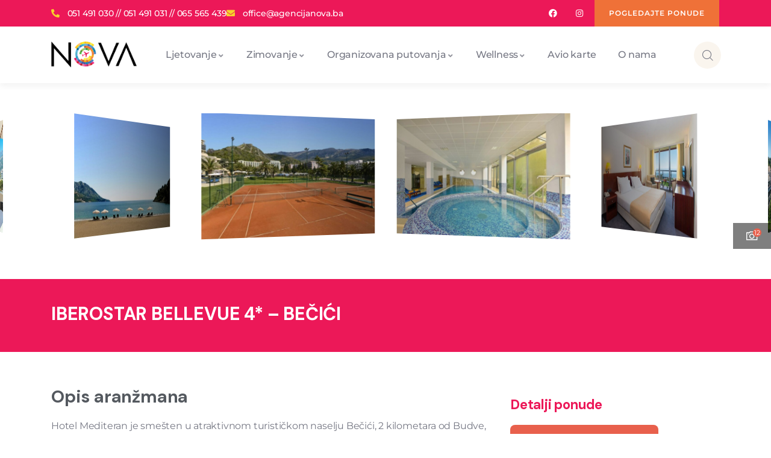

--- FILE ---
content_type: text/html; charset=UTF-8
request_url: https://agencijanova.ba/ponude/iberostar-bellevue-4-becici/
body_size: 41157
content:
<!DOCTYPE html>
<html lang="en-US" class="no-js">
<head>
	<meta http-equiv="content-type" content="text/html; charset=UTF-8">
	<meta name="viewport" content="width=device-width, initial-scale=1">
	<link rel="profile" href="https://gmpg.org/xfn/11">
	<title>IBEROSTAR BELLEVUE 4* – BEČIĆI &#8211; Turistička Agencija Nova | Vrijeme je za NOVA putovanja</title>
<meta name='robots' content='max-image-preview:large' />
<link rel='dns-prefetch' href='//fonts.googleapis.com' />
<link rel='preconnect' href='https://fonts.gstatic.com' crossorigin />
<link rel="alternate" type="application/rss+xml" title="Turistička Agencija Nova | Vrijeme je za NOVA putovanja &raquo; Feed" href="https://agencijanova.ba/feed/" />
<link rel="alternate" type="application/rss+xml" title="Turistička Agencija Nova | Vrijeme je za NOVA putovanja &raquo; Comments Feed" href="https://agencijanova.ba/comments/feed/" />
<link rel="alternate" type="text/calendar" title="Turistička Agencija Nova | Vrijeme je za NOVA putovanja &raquo; iCal Feed" href="https://agencijanova.ba/events/?ical=1" />
<link rel="alternate" title="oEmbed (JSON)" type="application/json+oembed" href="https://agencijanova.ba/wp-json/oembed/1.0/embed?url=https%3A%2F%2Fagencijanova.ba%2Fponude%2Fiberostar-bellevue-4-becici%2F" />
<link rel="alternate" title="oEmbed (XML)" type="text/xml+oembed" href="https://agencijanova.ba/wp-json/oembed/1.0/embed?url=https%3A%2F%2Fagencijanova.ba%2Fponude%2Fiberostar-bellevue-4-becici%2F&#038;format=xml" />
<style id='wp-img-auto-sizes-contain-inline-css' type='text/css'>
img:is([sizes=auto i],[sizes^="auto," i]){contain-intrinsic-size:3000px 1500px}
/*# sourceURL=wp-img-auto-sizes-contain-inline-css */
</style>
<link rel='stylesheet' id='bdt-uikit-css' href='https://agencijanova.ba/wp-content/plugins/bdthemes-element-pack/assets/css/bdt-uikit.css?ver=3.15.1' type='text/css' media='all' />
<link rel='stylesheet' id='ep-helper-css' href='https://agencijanova.ba/wp-content/plugins/bdthemes-element-pack/assets/css/ep-helper.css?ver=7.1.2' type='text/css' media='all' />
<style id='wp-emoji-styles-inline-css' type='text/css'>

	img.wp-smiley, img.emoji {
		display: inline !important;
		border: none !important;
		box-shadow: none !important;
		height: 1em !important;
		width: 1em !important;
		margin: 0 0.07em !important;
		vertical-align: -0.1em !important;
		background: none !important;
		padding: 0 !important;
	}
/*# sourceURL=wp-emoji-styles-inline-css */
</style>
<link rel='stylesheet' id='wp-block-library-css' href='https://agencijanova.ba/wp-includes/css/dist/block-library/style.min.css?ver=6.9' type='text/css' media='all' />
<style id='global-styles-inline-css' type='text/css'>
:root{--wp--preset--aspect-ratio--square: 1;--wp--preset--aspect-ratio--4-3: 4/3;--wp--preset--aspect-ratio--3-4: 3/4;--wp--preset--aspect-ratio--3-2: 3/2;--wp--preset--aspect-ratio--2-3: 2/3;--wp--preset--aspect-ratio--16-9: 16/9;--wp--preset--aspect-ratio--9-16: 9/16;--wp--preset--color--black: #000000;--wp--preset--color--cyan-bluish-gray: #abb8c3;--wp--preset--color--white: #ffffff;--wp--preset--color--pale-pink: #f78da7;--wp--preset--color--vivid-red: #cf2e2e;--wp--preset--color--luminous-vivid-orange: #ff6900;--wp--preset--color--luminous-vivid-amber: #fcb900;--wp--preset--color--light-green-cyan: #7bdcb5;--wp--preset--color--vivid-green-cyan: #00d084;--wp--preset--color--pale-cyan-blue: #8ed1fc;--wp--preset--color--vivid-cyan-blue: #0693e3;--wp--preset--color--vivid-purple: #9b51e0;--wp--preset--gradient--vivid-cyan-blue-to-vivid-purple: linear-gradient(135deg,rgb(6,147,227) 0%,rgb(155,81,224) 100%);--wp--preset--gradient--light-green-cyan-to-vivid-green-cyan: linear-gradient(135deg,rgb(122,220,180) 0%,rgb(0,208,130) 100%);--wp--preset--gradient--luminous-vivid-amber-to-luminous-vivid-orange: linear-gradient(135deg,rgb(252,185,0) 0%,rgb(255,105,0) 100%);--wp--preset--gradient--luminous-vivid-orange-to-vivid-red: linear-gradient(135deg,rgb(255,105,0) 0%,rgb(207,46,46) 100%);--wp--preset--gradient--very-light-gray-to-cyan-bluish-gray: linear-gradient(135deg,rgb(238,238,238) 0%,rgb(169,184,195) 100%);--wp--preset--gradient--cool-to-warm-spectrum: linear-gradient(135deg,rgb(74,234,220) 0%,rgb(151,120,209) 20%,rgb(207,42,186) 40%,rgb(238,44,130) 60%,rgb(251,105,98) 80%,rgb(254,248,76) 100%);--wp--preset--gradient--blush-light-purple: linear-gradient(135deg,rgb(255,206,236) 0%,rgb(152,150,240) 100%);--wp--preset--gradient--blush-bordeaux: linear-gradient(135deg,rgb(254,205,165) 0%,rgb(254,45,45) 50%,rgb(107,0,62) 100%);--wp--preset--gradient--luminous-dusk: linear-gradient(135deg,rgb(255,203,112) 0%,rgb(199,81,192) 50%,rgb(65,88,208) 100%);--wp--preset--gradient--pale-ocean: linear-gradient(135deg,rgb(255,245,203) 0%,rgb(182,227,212) 50%,rgb(51,167,181) 100%);--wp--preset--gradient--electric-grass: linear-gradient(135deg,rgb(202,248,128) 0%,rgb(113,206,126) 100%);--wp--preset--gradient--midnight: linear-gradient(135deg,rgb(2,3,129) 0%,rgb(40,116,252) 100%);--wp--preset--font-size--small: 13px;--wp--preset--font-size--medium: 20px;--wp--preset--font-size--large: 36px;--wp--preset--font-size--x-large: 42px;--wp--preset--spacing--20: 0.44rem;--wp--preset--spacing--30: 0.67rem;--wp--preset--spacing--40: 1rem;--wp--preset--spacing--50: 1.5rem;--wp--preset--spacing--60: 2.25rem;--wp--preset--spacing--70: 3.38rem;--wp--preset--spacing--80: 5.06rem;--wp--preset--shadow--natural: 6px 6px 9px rgba(0, 0, 0, 0.2);--wp--preset--shadow--deep: 12px 12px 50px rgba(0, 0, 0, 0.4);--wp--preset--shadow--sharp: 6px 6px 0px rgba(0, 0, 0, 0.2);--wp--preset--shadow--outlined: 6px 6px 0px -3px rgb(255, 255, 255), 6px 6px rgb(0, 0, 0);--wp--preset--shadow--crisp: 6px 6px 0px rgb(0, 0, 0);}:where(.is-layout-flex){gap: 0.5em;}:where(.is-layout-grid){gap: 0.5em;}body .is-layout-flex{display: flex;}.is-layout-flex{flex-wrap: wrap;align-items: center;}.is-layout-flex > :is(*, div){margin: 0;}body .is-layout-grid{display: grid;}.is-layout-grid > :is(*, div){margin: 0;}:where(.wp-block-columns.is-layout-flex){gap: 2em;}:where(.wp-block-columns.is-layout-grid){gap: 2em;}:where(.wp-block-post-template.is-layout-flex){gap: 1.25em;}:where(.wp-block-post-template.is-layout-grid){gap: 1.25em;}.has-black-color{color: var(--wp--preset--color--black) !important;}.has-cyan-bluish-gray-color{color: var(--wp--preset--color--cyan-bluish-gray) !important;}.has-white-color{color: var(--wp--preset--color--white) !important;}.has-pale-pink-color{color: var(--wp--preset--color--pale-pink) !important;}.has-vivid-red-color{color: var(--wp--preset--color--vivid-red) !important;}.has-luminous-vivid-orange-color{color: var(--wp--preset--color--luminous-vivid-orange) !important;}.has-luminous-vivid-amber-color{color: var(--wp--preset--color--luminous-vivid-amber) !important;}.has-light-green-cyan-color{color: var(--wp--preset--color--light-green-cyan) !important;}.has-vivid-green-cyan-color{color: var(--wp--preset--color--vivid-green-cyan) !important;}.has-pale-cyan-blue-color{color: var(--wp--preset--color--pale-cyan-blue) !important;}.has-vivid-cyan-blue-color{color: var(--wp--preset--color--vivid-cyan-blue) !important;}.has-vivid-purple-color{color: var(--wp--preset--color--vivid-purple) !important;}.has-black-background-color{background-color: var(--wp--preset--color--black) !important;}.has-cyan-bluish-gray-background-color{background-color: var(--wp--preset--color--cyan-bluish-gray) !important;}.has-white-background-color{background-color: var(--wp--preset--color--white) !important;}.has-pale-pink-background-color{background-color: var(--wp--preset--color--pale-pink) !important;}.has-vivid-red-background-color{background-color: var(--wp--preset--color--vivid-red) !important;}.has-luminous-vivid-orange-background-color{background-color: var(--wp--preset--color--luminous-vivid-orange) !important;}.has-luminous-vivid-amber-background-color{background-color: var(--wp--preset--color--luminous-vivid-amber) !important;}.has-light-green-cyan-background-color{background-color: var(--wp--preset--color--light-green-cyan) !important;}.has-vivid-green-cyan-background-color{background-color: var(--wp--preset--color--vivid-green-cyan) !important;}.has-pale-cyan-blue-background-color{background-color: var(--wp--preset--color--pale-cyan-blue) !important;}.has-vivid-cyan-blue-background-color{background-color: var(--wp--preset--color--vivid-cyan-blue) !important;}.has-vivid-purple-background-color{background-color: var(--wp--preset--color--vivid-purple) !important;}.has-black-border-color{border-color: var(--wp--preset--color--black) !important;}.has-cyan-bluish-gray-border-color{border-color: var(--wp--preset--color--cyan-bluish-gray) !important;}.has-white-border-color{border-color: var(--wp--preset--color--white) !important;}.has-pale-pink-border-color{border-color: var(--wp--preset--color--pale-pink) !important;}.has-vivid-red-border-color{border-color: var(--wp--preset--color--vivid-red) !important;}.has-luminous-vivid-orange-border-color{border-color: var(--wp--preset--color--luminous-vivid-orange) !important;}.has-luminous-vivid-amber-border-color{border-color: var(--wp--preset--color--luminous-vivid-amber) !important;}.has-light-green-cyan-border-color{border-color: var(--wp--preset--color--light-green-cyan) !important;}.has-vivid-green-cyan-border-color{border-color: var(--wp--preset--color--vivid-green-cyan) !important;}.has-pale-cyan-blue-border-color{border-color: var(--wp--preset--color--pale-cyan-blue) !important;}.has-vivid-cyan-blue-border-color{border-color: var(--wp--preset--color--vivid-cyan-blue) !important;}.has-vivid-purple-border-color{border-color: var(--wp--preset--color--vivid-purple) !important;}.has-vivid-cyan-blue-to-vivid-purple-gradient-background{background: var(--wp--preset--gradient--vivid-cyan-blue-to-vivid-purple) !important;}.has-light-green-cyan-to-vivid-green-cyan-gradient-background{background: var(--wp--preset--gradient--light-green-cyan-to-vivid-green-cyan) !important;}.has-luminous-vivid-amber-to-luminous-vivid-orange-gradient-background{background: var(--wp--preset--gradient--luminous-vivid-amber-to-luminous-vivid-orange) !important;}.has-luminous-vivid-orange-to-vivid-red-gradient-background{background: var(--wp--preset--gradient--luminous-vivid-orange-to-vivid-red) !important;}.has-very-light-gray-to-cyan-bluish-gray-gradient-background{background: var(--wp--preset--gradient--very-light-gray-to-cyan-bluish-gray) !important;}.has-cool-to-warm-spectrum-gradient-background{background: var(--wp--preset--gradient--cool-to-warm-spectrum) !important;}.has-blush-light-purple-gradient-background{background: var(--wp--preset--gradient--blush-light-purple) !important;}.has-blush-bordeaux-gradient-background{background: var(--wp--preset--gradient--blush-bordeaux) !important;}.has-luminous-dusk-gradient-background{background: var(--wp--preset--gradient--luminous-dusk) !important;}.has-pale-ocean-gradient-background{background: var(--wp--preset--gradient--pale-ocean) !important;}.has-electric-grass-gradient-background{background: var(--wp--preset--gradient--electric-grass) !important;}.has-midnight-gradient-background{background: var(--wp--preset--gradient--midnight) !important;}.has-small-font-size{font-size: var(--wp--preset--font-size--small) !important;}.has-medium-font-size{font-size: var(--wp--preset--font-size--medium) !important;}.has-large-font-size{font-size: var(--wp--preset--font-size--large) !important;}.has-x-large-font-size{font-size: var(--wp--preset--font-size--x-large) !important;}
/*# sourceURL=global-styles-inline-css */
</style>

<style id='classic-theme-styles-inline-css' type='text/css'>
/*! This file is auto-generated */
.wp-block-button__link{color:#fff;background-color:#32373c;border-radius:9999px;box-shadow:none;text-decoration:none;padding:calc(.667em + 2px) calc(1.333em + 2px);font-size:1.125em}.wp-block-file__button{background:#32373c;color:#fff;text-decoration:none}
/*# sourceURL=/wp-includes/css/classic-themes.min.css */
</style>
<link rel='stylesheet' id='babe-ion-rangeslider-css-css' href='https://agencijanova.ba/wp-content/plugins/ba-book-everything/js/ion.rangeSlider/ion.rangeSlider.min.css?ver=1.8.13' type='text/css' media='all' />
<link rel='stylesheet' id='babe-daterangepicker-style-css' href='https://agencijanova.ba/wp-content/plugins/ba-book-everything/css/daterangepicker.css?ver=1.8.13' type='text/css' media='all' />
<link rel='stylesheet' id='babe-select2-style-css' href='https://agencijanova.ba/wp-content/plugins/ba-book-everything/css/select2.min.css?ver=1.8.13' type='text/css' media='all' />
<link rel='stylesheet' id='babe-modal-style-css' href='https://agencijanova.ba/wp-content/plugins/ba-book-everything/css/babe-modal.css?ver=1.8.13' type='text/css' media='all' />
<link rel='stylesheet' id='babe-unitegallery-styles-css' href='https://agencijanova.ba/wp-content/plugins/ba-book-everything/js/unitegallery/css/unite-gallery.css?ver=1.8.13' type='text/css' media='all' />
<link rel='stylesheet' id='babe-unitegallery-default-styles-css' href='https://agencijanova.ba/wp-content/plugins/ba-book-everything/js/unitegallery/themes/default/ug-theme-default.css?ver=1.8.13' type='text/css' media='all' />
<link rel='stylesheet' id='babe-unitegallery-mediaelementplayer-styles-css' href='https://agencijanova.ba/wp-content/plugins/ba-book-everything/js/unitegallery/css/mediaelementplayer.min.css?ver=1.8.13' type='text/css' media='all' />
<link rel='stylesheet' id='jquery-ui-style-css' href='https://agencijanova.ba/wp-content/plugins/ba-book-everything/css/jquery-ui.min.css?ver=1.8.13' type='text/css' media='all' />
<link rel='stylesheet' id='babe-fontawesome-css' href='https://agencijanova.ba/wp-content/plugins/ba-book-everything/fonts/fontawesome-free/css/all.min.css?ver=1.8.13' type='text/css' media='all' />
<link rel='stylesheet' id='babe-style-css' href='https://agencijanova.ba/wp-content/plugins/ba-book-everything/css/babe-style.css?ver=1.8.13' type='text/css' media='all' />
<link rel='stylesheet' id='contact-form-7-css' href='https://agencijanova.ba/wp-content/plugins/contact-form-7/includes/css/styles.css?ver=6.1.2' type='text/css' media='all' />
<link rel='stylesheet' id='tevily-themer-css' href='https://agencijanova.ba/wp-content/plugins/tevily-themer/assets/css/style.css?ver=6.9' type='text/css' media='all' />
<link rel='stylesheet' id='elementor-frontend-css' href='https://agencijanova.ba/wp-content/plugins/elementor/assets/css/frontend.min.css?ver=3.32.5' type='text/css' media='all' />
<link rel='stylesheet' id='widget-icon-list-css' href='https://agencijanova.ba/wp-content/plugins/elementor/assets/css/widget-icon-list.min.css?ver=3.32.5' type='text/css' media='all' />
<link rel='stylesheet' id='widget-icon-box-css' href='https://agencijanova.ba/wp-content/plugins/elementor/assets/css/widget-icon-box.min.css?ver=3.32.5' type='text/css' media='all' />
<link rel='stylesheet' id='widget-social-icons-css' href='https://agencijanova.ba/wp-content/plugins/elementor/assets/css/widget-social-icons.min.css?ver=3.32.5' type='text/css' media='all' />
<link rel='stylesheet' id='tribe-events-v2-single-skeleton-css' href='https://agencijanova.ba/wp-content/plugins/the-events-calendar/build/css/tribe-events-single-skeleton.css?ver=6.15.11' type='text/css' media='all' />
<link rel='stylesheet' id='tribe-events-v2-single-skeleton-full-css' href='https://agencijanova.ba/wp-content/plugins/the-events-calendar/build/css/tribe-events-single-full.css?ver=6.15.11' type='text/css' media='all' />
<link rel='stylesheet' id='tec-events-elementor-widgets-base-styles-css' href='https://agencijanova.ba/wp-content/plugins/the-events-calendar/build/css/integrations/plugins/elementor/widgets/widget-base.css?ver=6.15.11' type='text/css' media='all' />
<link rel='stylesheet' id='uacf7-frontend-style-css' href='https://agencijanova.ba/wp-content/plugins/ultimate-addons-for-contact-form-7/assets/css/uacf7-frontend.css?ver=6.9' type='text/css' media='all' />
<link rel='stylesheet' id='uacf7-form-style-css' href='https://agencijanova.ba/wp-content/plugins/ultimate-addons-for-contact-form-7/assets/css/form-style.css?ver=6.9' type='text/css' media='all' />
<link rel='stylesheet' id='uacf7-column-css' href='https://agencijanova.ba/wp-content/plugins/ultimate-addons-for-contact-form-7/addons/column/grid/columns.css?ver=6.9' type='text/css' media='all' />
<link rel="preload" as="style" href="https://fonts.googleapis.com/css?family=Montserrat&#038;subset=latin-ext&#038;display=swap&#038;ver=1756541418" /><link rel="stylesheet" href="https://fonts.googleapis.com/css?family=Montserrat&#038;subset=latin-ext&#038;display=swap&#038;ver=1756541418" media="print" onload="this.media='all'"><noscript><link rel="stylesheet" href="https://fonts.googleapis.com/css?family=Montserrat&#038;subset=latin-ext&#038;display=swap&#038;ver=1756541418" /></noscript><link rel='stylesheet' id='elementor-post-15-css' href='https://agencijanova.ba/wp-content/uploads/elementor/css/post-15.css?ver=1768999123' type='text/css' media='all' />
<link rel='stylesheet' id='elementor-post-909-css' href='https://agencijanova.ba/wp-content/uploads/elementor/css/post-909.css?ver=1768999183' type='text/css' media='all' />
<link rel='stylesheet' id='elementor-post-865-css' href='https://agencijanova.ba/wp-content/uploads/elementor/css/post-865.css?ver=1768999123' type='text/css' media='all' />
<link rel='stylesheet' id='elementor-post-866-css' href='https://agencijanova.ba/wp-content/uploads/elementor/css/post-866.css?ver=1768999123' type='text/css' media='all' />
<link rel='stylesheet' id='tevily-fonts-css' href='https://fonts.googleapis.com/css2?family=DM+Sans:wght@400;500;700&#038;display=swap' type='text/css' media='all' />
<link rel='stylesheet' id='dashicons-css' href='https://agencijanova.ba/wp-includes/css/dashicons.min.css?ver=6.9' type='text/css' media='all' />
<link rel='stylesheet' id='swiper-css' href='https://agencijanova.ba/wp-content/plugins/elementor/assets/lib/swiper/v8/css/swiper.min.css?ver=8.4.5' type='text/css' media='all' />
<link rel='stylesheet' id='magnific-css' href='https://agencijanova.ba/wp-content/themes/tevily/assets/js/magnific/magnific-popup.css?ver=6.9' type='text/css' media='all' />
<link rel='stylesheet' id='mcustomscrollbar-css' href='https://agencijanova.ba/wp-content/themes/tevily/assets/js/scroll/jquery.mCustomScrollbar.min.css?ver=6.9' type='text/css' media='all' />
<link rel='stylesheet' id='fontawesome-css' href='https://agencijanova.ba/wp-content/themes/tevily/assets/css/fontawesome/css/all.min.css?ver=6.9' type='text/css' media='all' />
<link rel='stylesheet' id='line-awesome-css' href='https://agencijanova.ba/wp-content/themes/tevily/assets/css/line-awesome/css/line-awesome.min.css?ver=6.9' type='text/css' media='all' />
<link rel='stylesheet' id='tevily-style-css' href='https://agencijanova.ba/wp-content/themes/tevily/style.css?ver=6.9' type='text/css' media='all' />
<link rel='stylesheet' id='bootstrap-css' href='https://agencijanova.ba/wp-content/themes/tevily/assets/css/bootstrap.css?ver=1.3.2' type='text/css' media='all' />
<link rel='stylesheet' id='tevily-template-css' href='https://agencijanova.ba/wp-content/themes/tevily/assets/css/template.css?ver=1.3.2' type='text/css' media='all' />
<link rel='stylesheet' id='tevily-booking-css' href='https://agencijanova.ba/wp-content/themes/tevily/assets/css/booking.css?ver=1.3.2' type='text/css' media='all' />
<link rel='stylesheet' id='tevily-custom-style-color-css' href='https://agencijanova.ba/wp-content/themes/tevily/assets/css/custom_script.css?ver=6.9' type='text/css' media='all' />
<style id='tevily-custom-style-color-inline-css' type='text/css'>
 :root{ --tevily-link-color: #EC1858;--tevily-link-hover-color: #EC1858;--tevily-heading-color: #EC1858; --tevily-font-sans-serif:Montserrat,sans-serif; } 
/*# sourceURL=tevily-custom-style-color-inline-css */
</style>
<link rel='stylesheet' id='elementor-gf-local-roboto-css' href='https://agencijanova.ba/wp-content/uploads/elementor/google-fonts/css/roboto.css?ver=1756539117' type='text/css' media='all' />
<link rel='stylesheet' id='elementor-gf-local-robotoslab-css' href='https://agencijanova.ba/wp-content/uploads/elementor/google-fonts/css/robotoslab.css?ver=1756539120' type='text/css' media='all' />
<link rel='stylesheet' id='elementor-gf-local-montserrat-css' href='https://agencijanova.ba/wp-content/uploads/elementor/google-fonts/css/montserrat.css?ver=1756539126' type='text/css' media='all' />
<link rel='stylesheet' id='elementor-icons-shared-0-css' href='https://agencijanova.ba/wp-content/plugins/elementor/assets/lib/font-awesome/css/fontawesome.min.css?ver=5.15.3' type='text/css' media='all' />
<link rel='stylesheet' id='elementor-icons-fa-solid-css' href='https://agencijanova.ba/wp-content/plugins/elementor/assets/lib/font-awesome/css/solid.min.css?ver=5.15.3' type='text/css' media='all' />
<link rel='stylesheet' id='elementor-icons-fa-brands-css' href='https://agencijanova.ba/wp-content/plugins/elementor/assets/lib/font-awesome/css/brands.min.css?ver=5.15.3' type='text/css' media='all' />
<script type="text/javascript" src="https://agencijanova.ba/wp-includes/js/jquery/jquery.min.js?ver=3.7.1" id="jquery-core-js"></script>
<script type="text/javascript" src="https://agencijanova.ba/wp-includes/js/jquery/jquery-migrate.min.js?ver=3.4.1" id="jquery-migrate-js"></script>
<script type="text/javascript" id="ajax-form-js-extra">
/* <![CDATA[ */
var form_ajax_object = {"ajaxurl":"https://agencijanova.ba/wp-admin/admin-ajax.php","redirecturl":"https://agencijanova.ba","security_nonce":"3215eca1cf"};
//# sourceURL=ajax-form-js-extra
/* ]]> */
</script>
<script type="text/javascript" src="https://agencijanova.ba/wp-content/plugins/tevily-themer/assets/js/ajax-form.js?ver=6.9" id="ajax-form-js"></script>
<script type="text/javascript" src="https://agencijanova.ba/wp-content/themes/tevily/assets/js/bootstrap.min.js?ver=6.9" id="bootstrap-js"></script>
<script type="text/javascript" src="https://agencijanova.ba/wp-content/themes/tevily/assets/js/scroll/jquery.mCustomScrollbar.min.js?ver=6.9" id="mcustomscrollbar-js"></script>
<script type="text/javascript" src="https://agencijanova.ba/wp-content/themes/tevily/assets/js/magnific/jquery.magnific-popup.min.js?ver=6.9" id="jquery-magnific-popup-js"></script>
<script type="text/javascript" src="https://agencijanova.ba/wp-content/themes/tevily/assets/js/jquery.cookie.js?ver=6.9" id="jquery-cookie-js"></script>
<script type="text/javascript" src="https://agencijanova.ba/wp-content/themes/tevily/assets/js/jquery.appear.js?ver=6.9" id="jquery-appear-js"></script>
<script type="text/javascript" src="https://agencijanova.ba/wp-includes/js/imagesloaded.min.js?ver=5.0.0" id="imagesloaded-js"></script>
<script type="text/javascript" src="https://agencijanova.ba/wp-includes/js/masonry.min.js?ver=4.2.2" id="masonry-js"></script>
<script type="text/javascript" src="https://agencijanova.ba/wp-includes/js/jquery/jquery.masonry.min.js?ver=3.1.2b" id="jquery-masonry-js"></script>
<script type="text/javascript" src="https://agencijanova.ba/wp-content/themes/tevily/assets/js/main.js?ver=6.9" id="tevily-main-js"></script>
<link rel="https://api.w.org/" href="https://agencijanova.ba/wp-json/" /><link rel="EditURI" type="application/rsd+xml" title="RSD" href="https://agencijanova.ba/xmlrpc.php?rsd" />
<meta name="generator" content="WordPress 6.9" />
<link rel="canonical" href="https://agencijanova.ba/ponude/iberostar-bellevue-4-becici/" />
<link rel='shortlink' href='https://agencijanova.ba/?p=2368' />
<meta name="generator" content="Redux 4.5.8" /><script> var ajaxurl = "https://agencijanova.ba/wp-admin/admin-ajax.php";</script><meta name="tec-api-version" content="v1"><meta name="tec-api-origin" content="https://agencijanova.ba"><link rel="alternate" href="https://agencijanova.ba/wp-json/tribe/events/v1/" /><script> var ajaxurl = "https://agencijanova.ba/wp-admin/admin-ajax.php";</script><meta name="generator" content="Elementor 3.32.5; features: additional_custom_breakpoints; settings: css_print_method-external, google_font-enabled, font_display-swap">
			<style>
				.e-con.e-parent:nth-of-type(n+4):not(.e-lazyloaded):not(.e-no-lazyload),
				.e-con.e-parent:nth-of-type(n+4):not(.e-lazyloaded):not(.e-no-lazyload) * {
					background-image: none !important;
				}
				@media screen and (max-height: 1024px) {
					.e-con.e-parent:nth-of-type(n+3):not(.e-lazyloaded):not(.e-no-lazyload),
					.e-con.e-parent:nth-of-type(n+3):not(.e-lazyloaded):not(.e-no-lazyload) * {
						background-image: none !important;
					}
				}
				@media screen and (max-height: 640px) {
					.e-con.e-parent:nth-of-type(n+2):not(.e-lazyloaded):not(.e-no-lazyload),
					.e-con.e-parent:nth-of-type(n+2):not(.e-lazyloaded):not(.e-no-lazyload) * {
						background-image: none !important;
					}
				}
			</style>
			<meta name="generator" content="Powered by Slider Revolution 6.5.21 - responsive, Mobile-Friendly Slider Plugin for WordPress with comfortable drag and drop interface." />
<link rel="icon" href="https://agencijanova.ba/wp-content/uploads/2023/07/cropped-nova_travel_icon-1-32x32.png" sizes="32x32" />
<link rel="icon" href="https://agencijanova.ba/wp-content/uploads/2023/07/cropped-nova_travel_icon-1-192x192.png" sizes="192x192" />
<link rel="apple-touch-icon" href="https://agencijanova.ba/wp-content/uploads/2023/07/cropped-nova_travel_icon-1-180x180.png" />
<meta name="msapplication-TileImage" content="https://agencijanova.ba/wp-content/uploads/2023/07/cropped-nova_travel_icon-1-270x270.png" />
<script>function setREVStartSize(e){
			//window.requestAnimationFrame(function() {
				window.RSIW = window.RSIW===undefined ? window.innerWidth : window.RSIW;
				window.RSIH = window.RSIH===undefined ? window.innerHeight : window.RSIH;
				try {
					var pw = document.getElementById(e.c).parentNode.offsetWidth,
						newh;
					pw = pw===0 || isNaN(pw) ? window.RSIW : pw;
					e.tabw = e.tabw===undefined ? 0 : parseInt(e.tabw);
					e.thumbw = e.thumbw===undefined ? 0 : parseInt(e.thumbw);
					e.tabh = e.tabh===undefined ? 0 : parseInt(e.tabh);
					e.thumbh = e.thumbh===undefined ? 0 : parseInt(e.thumbh);
					e.tabhide = e.tabhide===undefined ? 0 : parseInt(e.tabhide);
					e.thumbhide = e.thumbhide===undefined ? 0 : parseInt(e.thumbhide);
					e.mh = e.mh===undefined || e.mh=="" || e.mh==="auto" ? 0 : parseInt(e.mh,0);
					if(e.layout==="fullscreen" || e.l==="fullscreen")
						newh = Math.max(e.mh,window.RSIH);
					else{
						e.gw = Array.isArray(e.gw) ? e.gw : [e.gw];
						for (var i in e.rl) if (e.gw[i]===undefined || e.gw[i]===0) e.gw[i] = e.gw[i-1];
						e.gh = e.el===undefined || e.el==="" || (Array.isArray(e.el) && e.el.length==0)? e.gh : e.el;
						e.gh = Array.isArray(e.gh) ? e.gh : [e.gh];
						for (var i in e.rl) if (e.gh[i]===undefined || e.gh[i]===0) e.gh[i] = e.gh[i-1];
											
						var nl = new Array(e.rl.length),
							ix = 0,
							sl;
						e.tabw = e.tabhide>=pw ? 0 : e.tabw;
						e.thumbw = e.thumbhide>=pw ? 0 : e.thumbw;
						e.tabh = e.tabhide>=pw ? 0 : e.tabh;
						e.thumbh = e.thumbhide>=pw ? 0 : e.thumbh;
						for (var i in e.rl) nl[i] = e.rl[i]<window.RSIW ? 0 : e.rl[i];
						sl = nl[0];
						for (var i in nl) if (sl>nl[i] && nl[i]>0) { sl = nl[i]; ix=i;}
						var m = pw>(e.gw[ix]+e.tabw+e.thumbw) ? 1 : (pw-(e.tabw+e.thumbw)) / (e.gw[ix]);
						newh =  (e.gh[ix] * m) + (e.tabh + e.thumbh);
					}
					var el = document.getElementById(e.c);
					if (el!==null && el) el.style.height = newh+"px";
					el = document.getElementById(e.c+"_wrapper");
					if (el!==null && el) {
						el.style.height = newh+"px";
						el.style.display = "block";
					}
				} catch(e){
					console.log("Failure at Presize of Slider:" + e)
				}
			//});
		  };</script>
		<style type="text/css" id="wp-custom-css">
			.ba-price {
    display: none !important;
}

.meta-left {
    display: none !important;
}		</style>
		<link rel='stylesheet' id='e-apple-webkit-css' href='https://agencijanova.ba/wp-content/plugins/elementor/assets/css/conditionals/apple-webkit.min.css?ver=3.32.5' type='text/css' media='all' />
<link rel='stylesheet' id='babe-admin-elementor-style-css' href='https://agencijanova.ba/wp-content/plugins/ba-book-everything/css/admin/babe-admin-elementor.css?ver=6.9' type='text/css' media='all' />
<link rel='stylesheet' id='elementor-post-1021-css' href='https://agencijanova.ba/wp-content/uploads/elementor/css/post-1021.css?ver=1768999183' type='text/css' media='all' />
<link rel='stylesheet' id='widget-heading-css' href='https://agencijanova.ba/wp-content/plugins/elementor/assets/css/widget-heading.min.css?ver=3.32.5' type='text/css' media='all' />
<link rel='stylesheet' id='widget-divider-css' href='https://agencijanova.ba/wp-content/plugins/elementor/assets/css/widget-divider.min.css?ver=3.32.5' type='text/css' media='all' />
<link rel='stylesheet' id='widget-form-css' href='https://agencijanova.ba/wp-content/plugins/elementor-pro/assets/css/widget-form.min.css?ver=3.32.3' type='text/css' media='all' />
<link rel='stylesheet' id='e-animation-push-css' href='https://agencijanova.ba/wp-content/plugins/elementor/assets/lib/animations/styles/e-animation-push.min.css?ver=3.32.5' type='text/css' media='all' />
<link rel='stylesheet' id='elementor-icons-css' href='https://agencijanova.ba/wp-content/plugins/elementor/assets/lib/eicons/css/elementor-icons.min.css?ver=5.44.0' type='text/css' media='all' />
<link rel='stylesheet' id='font-awesome-5-all-css' href='https://agencijanova.ba/wp-content/plugins/elementor/assets/lib/font-awesome/css/all.min.css?ver=3.32.5' type='text/css' media='all' />
<link rel='stylesheet' id='font-awesome-4-shim-css' href='https://agencijanova.ba/wp-content/plugins/elementor/assets/lib/font-awesome/css/v4-shims.min.css?ver=3.32.5' type='text/css' media='all' />
<link rel='stylesheet' id='rs-plugin-settings-css' href='https://agencijanova.ba/wp-content/plugins/revslider/public/assets/css/rs6.css?ver=6.5.21' type='text/css' media='all' />
<style id='rs-plugin-settings-inline-css' type='text/css'>
#rs-demo-id {}
/*# sourceURL=rs-plugin-settings-inline-css */
</style>
</head>

<body class="wp-singular to_book-template-default single single-to_book postid-2368 wp-custom-logo wp-theme-tevily tribe-no-js tevily-body-loading elementor-default elementor-kit-15">
	<script type="application/ld+json">{"@context":"https:\/\/schema.org\/","@type":"Product","name":"IBEROSTAR BELLEVUE 4* \u2013 BE\u010cI\u0106I","url":"https:\/\/agencijanova.ba\/ponude\/iberostar-bellevue-4-becici\/","description":"Be\u010di\u0107i, Crna Gora","brand":{"@type":"Brand","name":"Turisti\u010dka Agencija Nova | Vrijeme je za NOVA putovanja"},"productID":"aktuelno_en_2368","sku":"aktuelno_en_2368","mpn":"aktuelno_en_2368","image":"https:\/\/agencijanova.ba\/wp-content\/uploads\/2023\/12\/127632187-1024x683-1.jpg","aggregateRating":{"@type":"AggregateRating","ratingValue":5,"reviewCount":1,"worstRating":1,"bestRating":5},"review":{"@type":"Review","author":{"@type":"Person","name":"Tourist"},"datePublished":"2026-02-02","name":"Value purchase","reviewRating":{"@type":"Rating","ratingValue":5,"worstRating":1,"bestRating":5}}}</script>  <div class="tevily-page-loading"></div>
	
	<div class="wrapper-page"> <!--page-->
			 
		<header class="wp-site-header header-builder-frontend header-position-relative">
			
<div class="header-mobile header_mobile_screen">
  	
  	
		<div class="topbar-mobile">
			<div class="row">
				
				<div class="col-xl-4 col-lg-4 col-md-4 col-sm-4 col-12 topbar-left">

					<ul class="socials-2">
					   					     <li><a href="https://www.facebook.com/www.agencijanova.ba"><i class="fab fa-facebook-square"></i></a></li>
					    

					   					     <li><a href="https://www.instagram.com/turisticka_agencija_nova/"><i class="fab fa-instagram"></i></a></li>
					     

					     

					    

					    
				
					   
					   
					    
					   					</ul>

				</div>

									<div class="col-12 col-xl-8 col-lg-8 col-md-8 col-sm-8 d-none d-xl-block d-lg-block d-md-block d-sm-block topbar-right">
						<div class="content-inner topbar-information">
							POGLEDAJTE PONUDE						</div>
					</div>
								
			</div>
		</div>

		

  	<div class="header-mobile-content">
		<div class="header-content-inner clearfix"> 
		 
		  	<div class="header-left">
				<div class="logo-mobile">
									  	<a href="https://agencijanova.ba/">
					 	<img src="https://agencijanova.ba/wp-content/uploads/2023/06/logo_49x162px.png" alt="Turistička Agencija Nova | Vrijeme je za NOVA putovanja" />
				  	</a>
				</div>
		  	</div>

		  	<div class="header-right">
		  					 	
			 	
				<div class="canvas-mobile">
	<div class="canvas-menu gva-offcanvas">
	  	<a class="dropdown-toggle" data-canvas=".mobile" href="#"><i class="icon las la-bars"></i></a>
	</div>
	<div class="gva-offcanvas-content mobile">
		<div class="top-canvas">
					  	<a class="logo-mm" href="https://agencijanova.ba/">
			 	<img src="https://agencijanova.ba/wp-content/uploads/2023/06/logo_49x162px.png" alt="Turistička Agencija Nova | Vrijeme je za NOVA putovanja" />
		  	</a>
			<a class="control-close-mm" href="#"><i class="far fa-times-circle"></i></a>
		</div>
		<div class="wp-sidebar sidebar">
			<div id="gva-mobile-menu" class="navbar-collapse"><ul id="menu-glavni-meni" class="gva-nav-menu gva-mobile-menu"><li id="menu-item-1794" class="menu-item menu-item-type-post_type menu-item-object-page menu-item-has-children menu-item-1794"><a href="https://agencijanova.ba/ljetovanje/" data-link_id="link-8596"><span class="menu-title">Ljetovanje</span><span class="caret"></span></a>
<ul class="submenu-inner ">
	<li id="menu-item-1799" class="menu-item menu-item-type-post_type menu-item-object-page menu-item-1799"><a href="https://agencijanova.ba/ljetovanje/hrvatska/" data-link_id="link-2366"><span class="menu-title">Hrvatska</span></a></li>
	<li id="menu-item-1805" class="menu-item menu-item-type-post_type menu-item-object-page menu-item-1805"><a href="https://agencijanova.ba/ljetovanje/crna-gora/" data-link_id="link-5025"><span class="menu-title">Crna Gora</span></a></li>
	<li id="menu-item-1806" class="menu-item menu-item-type-post_type menu-item-object-page menu-item-1806"><a href="https://agencijanova.ba/ljetovanje/turska/" data-link_id="link-5852"><span class="menu-title">Turska</span></a></li>
	<li id="menu-item-1804" class="menu-item menu-item-type-post_type menu-item-object-page menu-item-1804"><a href="https://agencijanova.ba/ljetovanje/grcka/" data-link_id="link-4228"><span class="menu-title">Grčka</span></a></li>
	<li id="menu-item-1803" class="menu-item menu-item-type-post_type menu-item-object-page menu-item-1803"><a href="https://agencijanova.ba/ljetovanje/egipat/" data-link_id="link-8552"><span class="menu-title">Egipat</span></a></li>
	<li id="menu-item-1802" class="menu-item menu-item-type-post_type menu-item-object-page menu-item-1802"><a href="https://agencijanova.ba/ljetovanje/ujedinjeni-arapski-emirati/" data-link_id="link-1501"><span class="menu-title">UAE</span></a></li>
	<li id="menu-item-1801" class="menu-item menu-item-type-post_type menu-item-object-page menu-item-1801"><a href="https://agencijanova.ba/ljetovanje/spanija/" data-link_id="link-2365"><span class="menu-title">Španija</span></a></li>
	<li id="menu-item-1800" class="menu-item menu-item-type-post_type menu-item-object-page menu-item-1800"><a href="https://agencijanova.ba/ljetovanje/bih/" data-link_id="link-7287"><span class="menu-title">BiH – Neum</span></a></li>
	<li id="menu-item-1798" class="menu-item menu-item-type-post_type menu-item-object-page menu-item-1798"><a href="https://agencijanova.ba/ljetovanje/italija/" data-link_id="link-7700"><span class="menu-title">Italija</span></a></li>
	<li id="menu-item-1797" class="menu-item menu-item-type-post_type menu-item-object-page menu-item-1797"><a href="https://agencijanova.ba/ljetovanje/kipar/" data-link_id="link-156"><span class="menu-title">Kipar</span></a></li>
	<li id="menu-item-1796" class="menu-item menu-item-type-post_type menu-item-object-page menu-item-1796"><a href="https://agencijanova.ba/ljetovanje/malta/" data-link_id="link-7652"><span class="menu-title">Malta</span></a></li>
	<li id="menu-item-1795" class="menu-item menu-item-type-post_type menu-item-object-page menu-item-1795"><a href="https://agencijanova.ba/ljetovanje/tunis/" data-link_id="link-4735"><span class="menu-title">Tunis</span></a></li>
</ul>
</li>
<li id="menu-item-1860" class="menu-item menu-item-type-post_type menu-item-object-page menu-item-has-children menu-item-1860"><a href="https://agencijanova.ba/zimovanje/" data-link_id="link-1907"><span class="menu-title">Zimovanje</span><span class="caret"></span></a>
<ul class="submenu-inner ">
	<li id="menu-item-2175" class="menu-item menu-item-type-post_type menu-item-object-page menu-item-2175"><a href="https://agencijanova.ba/zimovanje/bosna-i-hercegovina/" data-link_id="link-3086"><span class="menu-title">Bosna i Hercegovina</span></a></li>
	<li id="menu-item-2174" class="menu-item menu-item-type-post_type menu-item-object-page menu-item-2174"><a href="https://agencijanova.ba/zimovanje/srbija/" data-link_id="link-7389"><span class="menu-title">Srbija</span></a></li>
	<li id="menu-item-2173" class="menu-item menu-item-type-post_type menu-item-object-page menu-item-2173"><a href="https://agencijanova.ba/zimovanje/austrija/" data-link_id="link-657"><span class="menu-title">Austrija</span></a></li>
	<li id="menu-item-2172" class="menu-item menu-item-type-post_type menu-item-object-page menu-item-2172"><a href="https://agencijanova.ba/zimovanje/slovenija/" data-link_id="link-199"><span class="menu-title">Slovenija</span></a></li>
</ul>
</li>
<li id="menu-item-2341" class="menu-item menu-item-type-post_type menu-item-object-page menu-item-has-children menu-item-2341"><a href="https://agencijanova.ba/organizovana-putovanja/" data-link_id="link-4007"><span class="menu-title">Organizovana putovanja</span><span class="caret"></span></a>
<ul class="submenu-inner ">
	<li id="menu-item-2342" class="menu-item menu-item-type-post_type menu-item-object-page menu-item-2342"><a href="https://agencijanova.ba/organizovana-putovanja/autobusom/" data-link_id="link-2865"><span class="menu-title">Autobusom</span></a></li>
	<li id="menu-item-2343" class="menu-item menu-item-type-post_type menu-item-object-page menu-item-2343"><a href="https://agencijanova.ba/organizovana-putovanja/avionom/" data-link_id="link-4905"><span class="menu-title">Avionom</span></a></li>
	<li id="menu-item-3275" class="menu-item menu-item-type-post_type menu-item-object-page menu-item-3275"><a href="https://agencijanova.ba/organizovana-putovanja/krstarenja/" data-link_id="link-26"><span class="menu-title">Krstarenja</span></a></li>
</ul>
</li>
<li id="menu-item-1867" class="menu-item menu-item-type-post_type menu-item-object-page menu-item-has-children menu-item-1867"><a href="https://agencijanova.ba/wellness/" data-link_id="link-461"><span class="menu-title">Wellness</span><span class="caret"></span></a>
<ul class="submenu-inner ">
	<li id="menu-item-2004" class="menu-item menu-item-type-post_type menu-item-object-page menu-item-2004"><a href="https://agencijanova.ba/wellness/slovenija/" data-link_id="link-6648"><span class="menu-title">Slovenija</span></a></li>
	<li id="menu-item-2003" class="menu-item menu-item-type-post_type menu-item-object-page menu-item-2003"><a href="https://agencijanova.ba/wellness/hrvatska/" data-link_id="link-1899"><span class="menu-title">Hrvatska</span></a></li>
	<li id="menu-item-2002" class="menu-item menu-item-type-post_type menu-item-object-page menu-item-2002"><a href="https://agencijanova.ba/wellness/srbija/" data-link_id="link-9511"><span class="menu-title">Srbija</span></a></li>
</ul>
</li>
<li id="menu-item-1205" class="menu-item menu-item-type-post_type menu-item-object-page menu-item-1205"><a href="https://agencijanova.ba/avio-karte/" data-link_id="link-2425"><span class="menu-title">Avio karte</span></a></li>
<li id="menu-item-1210" class="menu-item menu-item-type-post_type menu-item-object-page menu-item-1210"><a href="https://agencijanova.ba/about/" data-link_id="link-9148"><span class="menu-title">O nama</span></a></li>
</ul></div>			<div class="after-offcanvas">
							</div>    
	  </div>
	</div>
</div>
		  	</div>

		</div>  
  	</div>
</div>			<div class="header_default_screen">
				<div class="header-builder-inner">
					<div class="header-main-wrapper">		<div data-elementor-type="wp-post" data-elementor-id="865" class="elementor elementor-865" data-elementor-post-type="gva__template">
						<section class="elementor-section elementor-top-section elementor-element elementor-element-212cc4e elementor-section-boxed elementor-section-height-default elementor-section-height-default" data-id="212cc4e" data-element_type="section" data-settings="{&quot;background_background&quot;:&quot;classic&quot;}">
						<div class="elementor-container elementor-column-gap-default">
					<div class="elementor-column elementor-col-50 elementor-top-column elementor-element elementor-element-2efabca" data-id="2efabca" data-element_type="column">
			<div class="elementor-widget-wrap elementor-element-populated">
						<div class="elementor-element elementor-element-03c86a1 elementor-icon-list--layout-inline elementor-widget__width-initial elementor-list-item-link-full_width elementor-widget elementor-widget-icon-list" data-id="03c86a1" data-element_type="widget" data-widget_type="icon-list.default">
				<div class="elementor-widget-container">
							<ul class="elementor-icon-list-items elementor-inline-items">
							<li class="elementor-icon-list-item elementor-inline-item">
											<a href="tel:051491303">

												<span class="elementor-icon-list-icon">
							<i aria-hidden="true" class="fas fa-phone-alt"></i>						</span>
										<span class="elementor-icon-list-text">051 491 030 // 051 491 031 // 065 565 439</span>
											</a>
									</li>
								<li class="elementor-icon-list-item elementor-inline-item">
											<a href="mailto:office@agencijanova.ba">

												<span class="elementor-icon-list-icon">
							<i aria-hidden="true" class="fas fa-envelope"></i>						</span>
										<span class="elementor-icon-list-text">office@agencijanova.ba</span>
											</a>
									</li>
						</ul>
						</div>
				</div>
					</div>
		</div>
				<div class="elementor-column elementor-col-50 elementor-top-column elementor-element elementor-element-7b35b0a" data-id="7b35b0a" data-element_type="column">
			<div class="elementor-widget-wrap elementor-element-populated">
						<div class="elementor-element elementor-element-075940f e-grid-align-right elementor-widget__width-auto elementor-shape-rounded elementor-grid-0 elementor-widget elementor-widget-social-icons" data-id="075940f" data-element_type="widget" data-widget_type="social-icons.default">
				<div class="elementor-widget-container">
							<div class="elementor-social-icons-wrapper elementor-grid" role="list">
							<span class="elementor-grid-item" role="listitem">
					<a class="elementor-icon elementor-social-icon elementor-social-icon-facebook elementor-repeater-item-6770e79" href="https://www.facebook.com/www.agencijanova.ba" target="_blank">
						<span class="elementor-screen-only">Facebook</span>
						<i aria-hidden="true" class="fab fa-facebook"></i>					</a>
				</span>
							<span class="elementor-grid-item" role="listitem">
					<a class="elementor-icon elementor-social-icon elementor-social-icon-instagram elementor-repeater-item-1e7d707" href="https://www.instagram.com/turisticka_agencija_nova/" target="_blank">
						<span class="elementor-screen-only">Instagram</span>
						<i aria-hidden="true" class="fab fa-instagram"></i>					</a>
				</span>
					</div>
						</div>
				</div>
				<div class="elementor-element elementor-element-209b6ec elementor-widget__width-auto elementor-widget elementor-widget-button" data-id="209b6ec" data-element_type="widget" data-widget_type="button.default">
				<div class="elementor-widget-container">
									<div class="elementor-button-wrapper">
					<a class="elementor-button elementor-button-link elementor-size-sm" href="https://agencijanova.ba/aktuelno/">
						<span class="elementor-button-content-wrapper">
									<span class="elementor-button-text">Pogledajte ponude</span>
					</span>
					</a>
				</div>
								</div>
				</div>
					</div>
		</div>
					</div>
		</section>
				<section class="elementor-section elementor-top-section elementor-element elementor-element-2726bfe gv-sticky-menu elementor-section-boxed elementor-section-height-default elementor-section-height-default row-top" data-id="2726bfe" data-element_type="section" data-settings="{&quot;background_background&quot;:&quot;classic&quot;}">
						<div class="elementor-container elementor-column-gap-default">
					<div class="elementor-column elementor-col-33 elementor-top-column elementor-element elementor-element-3c20b7e" data-id="3c20b7e" data-element_type="column">
			<div class="elementor-widget-wrap elementor-element-populated">
						<div class="elementor-element elementor-element-36e02e6 elementor-widget elementor-widget-gva-logo" data-id="36e02e6" data-element_type="widget" data-widget_type="gva-logo.default">
				<div class="elementor-widget-container">
					<div class="gva-element-gva-logo gva-element">      
  <div class="gsc-logo text-center">
    
      <a class="site-branding-logo" href="https://agencijanova.ba" title="Home" rel="Home">
        <img src="https://agencijanova.ba/wp-content/uploads/2023/06/logo_49x162px.png" alt="Home" />
      </a>
      </div>
</div>				</div>
				</div>
					</div>
		</div>
				<div class="elementor-column elementor-col-33 elementor-top-column elementor-element elementor-element-30b5fcf" data-id="30b5fcf" data-element_type="column">
			<div class="elementor-widget-wrap elementor-element-populated">
						<div class="elementor-element elementor-element-cfe1b09 elementor-widget elementor-widget-gva-navigation-menu" data-id="cfe1b09" data-element_type="widget" data-widget_type="gva-navigation-menu.default">
				<div class="elementor-widget-container">
					<div class="gva-element-gva-navigation-menu gva-element">   <div class="gva-navigation-menu  menu-align-left">
      <div class="menu-glavni-meni-container"><ul id="menu-3504716343" class="gva-nav-menu gva-main-menu"><li class="menu-item menu-item-type-post_type menu-item-object-page menu-item-has-children menu-item-1794"><a href="https://agencijanova.ba/ljetovanje/" data-link_id="link-8113"><span class="menu-title">Ljetovanje</span><span class="caret"></span></a>
<ul class="submenu-inner ">
	<li class="menu-item menu-item-type-post_type menu-item-object-page menu-item-1799"><a href="https://agencijanova.ba/ljetovanje/hrvatska/" data-link_id="link-956"><span class="menu-title">Hrvatska</span></a></li>
	<li class="menu-item menu-item-type-post_type menu-item-object-page menu-item-1805"><a href="https://agencijanova.ba/ljetovanje/crna-gora/" data-link_id="link-4132"><span class="menu-title">Crna Gora</span></a></li>
	<li class="menu-item menu-item-type-post_type menu-item-object-page menu-item-1806"><a href="https://agencijanova.ba/ljetovanje/turska/" data-link_id="link-7957"><span class="menu-title">Turska</span></a></li>
	<li class="menu-item menu-item-type-post_type menu-item-object-page menu-item-1804"><a href="https://agencijanova.ba/ljetovanje/grcka/" data-link_id="link-4758"><span class="menu-title">Grčka</span></a></li>
	<li class="menu-item menu-item-type-post_type menu-item-object-page menu-item-1803"><a href="https://agencijanova.ba/ljetovanje/egipat/" data-link_id="link-124"><span class="menu-title">Egipat</span></a></li>
	<li class="menu-item menu-item-type-post_type menu-item-object-page menu-item-1802"><a href="https://agencijanova.ba/ljetovanje/ujedinjeni-arapski-emirati/" data-link_id="link-2422"><span class="menu-title">UAE</span></a></li>
	<li class="menu-item menu-item-type-post_type menu-item-object-page menu-item-1801"><a href="https://agencijanova.ba/ljetovanje/spanija/" data-link_id="link-2271"><span class="menu-title">Španija</span></a></li>
	<li class="menu-item menu-item-type-post_type menu-item-object-page menu-item-1800"><a href="https://agencijanova.ba/ljetovanje/bih/" data-link_id="link-2965"><span class="menu-title">BiH – Neum</span></a></li>
	<li class="menu-item menu-item-type-post_type menu-item-object-page menu-item-1798"><a href="https://agencijanova.ba/ljetovanje/italija/" data-link_id="link-4928"><span class="menu-title">Italija</span></a></li>
	<li class="menu-item menu-item-type-post_type menu-item-object-page menu-item-1797"><a href="https://agencijanova.ba/ljetovanje/kipar/" data-link_id="link-6288"><span class="menu-title">Kipar</span></a></li>
	<li class="menu-item menu-item-type-post_type menu-item-object-page menu-item-1796"><a href="https://agencijanova.ba/ljetovanje/malta/" data-link_id="link-6023"><span class="menu-title">Malta</span></a></li>
	<li class="menu-item menu-item-type-post_type menu-item-object-page menu-item-1795"><a href="https://agencijanova.ba/ljetovanje/tunis/" data-link_id="link-3434"><span class="menu-title">Tunis</span></a></li>
</ul>
</li>
<li class="menu-item menu-item-type-post_type menu-item-object-page menu-item-has-children menu-item-1860"><a href="https://agencijanova.ba/zimovanje/" data-link_id="link-7600"><span class="menu-title">Zimovanje</span><span class="caret"></span></a>
<ul class="submenu-inner ">
	<li class="menu-item menu-item-type-post_type menu-item-object-page menu-item-2175"><a href="https://agencijanova.ba/zimovanje/bosna-i-hercegovina/" data-link_id="link-6418"><span class="menu-title">Bosna i Hercegovina</span></a></li>
	<li class="menu-item menu-item-type-post_type menu-item-object-page menu-item-2174"><a href="https://agencijanova.ba/zimovanje/srbija/" data-link_id="link-9927"><span class="menu-title">Srbija</span></a></li>
	<li class="menu-item menu-item-type-post_type menu-item-object-page menu-item-2173"><a href="https://agencijanova.ba/zimovanje/austrija/" data-link_id="link-1783"><span class="menu-title">Austrija</span></a></li>
	<li class="menu-item menu-item-type-post_type menu-item-object-page menu-item-2172"><a href="https://agencijanova.ba/zimovanje/slovenija/" data-link_id="link-6108"><span class="menu-title">Slovenija</span></a></li>
</ul>
</li>
<li class="menu-item menu-item-type-post_type menu-item-object-page menu-item-has-children menu-item-2341"><a href="https://agencijanova.ba/organizovana-putovanja/" data-link_id="link-7738"><span class="menu-title">Organizovana putovanja</span><span class="caret"></span></a>
<ul class="submenu-inner ">
	<li class="menu-item menu-item-type-post_type menu-item-object-page menu-item-2342"><a href="https://agencijanova.ba/organizovana-putovanja/autobusom/" data-link_id="link-1300"><span class="menu-title">Autobusom</span></a></li>
	<li class="menu-item menu-item-type-post_type menu-item-object-page menu-item-2343"><a href="https://agencijanova.ba/organizovana-putovanja/avionom/" data-link_id="link-2589"><span class="menu-title">Avionom</span></a></li>
	<li class="menu-item menu-item-type-post_type menu-item-object-page menu-item-3275"><a href="https://agencijanova.ba/organizovana-putovanja/krstarenja/" data-link_id="link-4275"><span class="menu-title">Krstarenja</span></a></li>
</ul>
</li>
<li class="menu-item menu-item-type-post_type menu-item-object-page menu-item-has-children menu-item-1867"><a href="https://agencijanova.ba/wellness/" data-link_id="link-277"><span class="menu-title">Wellness</span><span class="caret"></span></a>
<ul class="submenu-inner ">
	<li class="menu-item menu-item-type-post_type menu-item-object-page menu-item-2004"><a href="https://agencijanova.ba/wellness/slovenija/" data-link_id="link-4757"><span class="menu-title">Slovenija</span></a></li>
	<li class="menu-item menu-item-type-post_type menu-item-object-page menu-item-2003"><a href="https://agencijanova.ba/wellness/hrvatska/" data-link_id="link-1124"><span class="menu-title">Hrvatska</span></a></li>
	<li class="menu-item menu-item-type-post_type menu-item-object-page menu-item-2002"><a href="https://agencijanova.ba/wellness/srbija/" data-link_id="link-2316"><span class="menu-title">Srbija</span></a></li>
</ul>
</li>
<li class="menu-item menu-item-type-post_type menu-item-object-page menu-item-1205"><a href="https://agencijanova.ba/avio-karte/" data-link_id="link-5828"><span class="menu-title">Avio karte</span></a></li>
<li class="menu-item menu-item-type-post_type menu-item-object-page menu-item-1210"><a href="https://agencijanova.ba/about/" data-link_id="link-4954"><span class="menu-title">O nama</span></a></li>
</ul></div>   </div></div>				</div>
				</div>
					</div>
		</div>
				<div class="elementor-column elementor-col-33 elementor-top-column elementor-element elementor-element-36721de" data-id="36721de" data-element_type="column">
			<div class="elementor-widget-wrap elementor-element-populated">
						<div class="elementor-element elementor-element-732cb76 elementor-widget__width-initial elementor-widget elementor-widget-gva-search-box" data-id="732cb76" data-element_type="widget" data-widget_type="gva-search-box.default">
				<div class="elementor-widget-container">
					<div class="gva-element-gva-search-box gva-element">   <div class="style-1 widget gsc-search-box">
      <div class="content-inner">
         
         <div class="main-search gva-search">
                           <a class="control-search">
                  <i aria-hidden="true" class=" flaticon-magnifying-glass"></i>               </a>
               

            <div class="gva-search-content search-content">
              <div class="search-content-inner">
                <div class="content-inner"><form method="get" class="searchform gva-main-search" action="https://agencijanova.ba/">
	<div class="gva-search">
		<input name="s" maxlength="40" class="form-control input-large input-search" type="text" size="20" placeholder="Search...">
      <span class="input-group-addon input-large btn-search">
			<input type="submit" class="las" value="&#xf002;" />
		</span>
	</div>
</form>


</div>  
              </div>  
            </div>
         </div>
         
      </div>
   </div>
</div>				</div>
				</div>
					</div>
		</div>
					</div>
		</section>
				</div>
		</div>				</div> 
			</div> 
	  </header>

			 
		<div id="page-content"> <!--page content-->
<section id="wp-main-content" class="clearfix main-page">
   <div class="main-page-content">
      <div class="content-page">      
         <div id="wp-content" class="wp-content clearfix">
            		<div data-elementor-type="wp-post" data-elementor-id="1021" class="elementor elementor-1021" data-elementor-post-type="gva__template">
						<section class="elementor-section elementor-top-section elementor-element elementor-element-396a7e6 elementor-section-full_width elementor-section-height-default elementor-section-height-default row-top" data-id="396a7e6" data-element_type="section">
						<div class="elementor-container elementor-column-gap-default">
					<div class="elementor-column elementor-col-100 elementor-top-column elementor-element elementor-element-efbcfb5" data-id="efbcfb5" data-element_type="column">
			<div class="elementor-widget-wrap elementor-element-populated">
						<div class="elementor-element elementor-element-c61aab7 elementor-widget elementor-widget-gva_ba_item_gallery" data-id="c61aab7" data-element_type="widget" data-widget_type="gva_ba_item_gallery.default">
				<div class="elementor-widget-container">
					<div class="tevily-gva_ba_item_gallery tevily-element">
<div class="tevily-ba-single-gallery style-1">
   
         <div class="swiper-slider-wrapper margin-disable">
         <div class="swiper-content-inner">
            <div class="init-carousel-swiper swiper swiper-3d" data-carousel="{&quot;items&quot;:4,&quot;items_lg&quot;:4,&quot;items_md&quot;:3,&quot;items_sm&quot;:2,&quot;items_xs&quot;:1,&quot;items_xx&quot;:1,&quot;effect&quot;:&quot;coverflow&quot;,&quot;space_between&quot;:10,&quot;loop&quot;:1,&quot;speed&quot;:600,&quot;autoplay&quot;:1,&quot;autoplay_delay&quot;:4500,&quot;autoplay_hover&quot;:1,&quot;navigation&quot;:1,&quot;pagination&quot;:0,&quot;dynamic_bullets&quot;:0,&quot;pagination_type&quot;:&quot;bullets&quot;}">
               <div class="swiper-wrapper">
                                          <div class="swiper-slide">
                           <img fetchpriority="high" width="768" height="512" src="https://agencijanova.ba/wp-content/uploads/2023/12/31716155-1024x683-1-768x512.jpg" class="attachment-medium_large size-medium_large" alt="" decoding="async" srcset="https://agencijanova.ba/wp-content/uploads/2023/12/31716155-1024x683-1-768x512.jpg 768w, https://agencijanova.ba/wp-content/uploads/2023/12/31716155-1024x683-1.jpg 1024w" sizes="(max-width: 768px) 100vw, 768px" />                        </div>
                                             <div class="swiper-slide">
                           <img width="768" height="512" src="https://agencijanova.ba/wp-content/uploads/2023/12/31716230-1024x683-1-768x512.jpg" class="attachment-medium_large size-medium_large" alt="" decoding="async" srcset="https://agencijanova.ba/wp-content/uploads/2023/12/31716230-1024x683-1-768x512.jpg 768w, https://agencijanova.ba/wp-content/uploads/2023/12/31716230-1024x683-1.jpg 1024w" sizes="(max-width: 768px) 100vw, 768px" />                        </div>
                                             <div class="swiper-slide">
                           <img width="768" height="512" src="https://agencijanova.ba/wp-content/uploads/2023/12/31716235-1024x683-1-768x512.jpg" class="attachment-medium_large size-medium_large" alt="" decoding="async" srcset="https://agencijanova.ba/wp-content/uploads/2023/12/31716235-1024x683-1-768x512.jpg 768w, https://agencijanova.ba/wp-content/uploads/2023/12/31716235-1024x683-1.jpg 1024w" sizes="(max-width: 768px) 100vw, 768px" />                        </div>
                                             <div class="swiper-slide">
                           <img loading="lazy" width="768" height="512" src="https://agencijanova.ba/wp-content/uploads/2023/12/68287018-1024x683-1-768x512.jpg" class="attachment-medium_large size-medium_large" alt="" decoding="async" srcset="https://agencijanova.ba/wp-content/uploads/2023/12/68287018-1024x683-1-768x512.jpg 768w, https://agencijanova.ba/wp-content/uploads/2023/12/68287018-1024x683-1.jpg 1024w" sizes="(max-width: 768px) 100vw, 768px" />                        </div>
                                             <div class="swiper-slide">
                           <img loading="lazy" width="768" height="512" src="https://agencijanova.ba/wp-content/uploads/2023/12/68287019-1024x683-1-768x512.jpg" class="attachment-medium_large size-medium_large" alt="" decoding="async" srcset="https://agencijanova.ba/wp-content/uploads/2023/12/68287019-1024x683-1-768x512.jpg 768w, https://agencijanova.ba/wp-content/uploads/2023/12/68287019-1024x683-1.jpg 1024w" sizes="(max-width: 768px) 100vw, 768px" />                        </div>
                                             <div class="swiper-slide">
                           <img loading="lazy" width="768" height="512" src="https://agencijanova.ba/wp-content/uploads/2023/12/127632090-1024x683-1-768x512.jpg" class="attachment-medium_large size-medium_large" alt="" decoding="async" srcset="https://agencijanova.ba/wp-content/uploads/2023/12/127632090-1024x683-1-768x512.jpg 768w, https://agencijanova.ba/wp-content/uploads/2023/12/127632090-1024x683-1.jpg 1024w" sizes="(max-width: 768px) 100vw, 768px" />                        </div>
                                             <div class="swiper-slide">
                           <img loading="lazy" width="768" height="512" src="https://agencijanova.ba/wp-content/uploads/2023/12/127632187-1024x683-1-768x512.jpg" class="attachment-medium_large size-medium_large" alt="" decoding="async" srcset="https://agencijanova.ba/wp-content/uploads/2023/12/127632187-1024x683-1-768x512.jpg 768w, https://agencijanova.ba/wp-content/uploads/2023/12/127632187-1024x683-1.jpg 1024w" sizes="(max-width: 768px) 100vw, 768px" />                        </div>
                                             <div class="swiper-slide">
                           <img loading="lazy" width="768" height="512" src="https://agencijanova.ba/wp-content/uploads/2023/12/127632208-1024x683-1-768x512.jpg" class="attachment-medium_large size-medium_large" alt="" decoding="async" srcset="https://agencijanova.ba/wp-content/uploads/2023/12/127632208-1024x683-1-768x512.jpg 768w, https://agencijanova.ba/wp-content/uploads/2023/12/127632208-1024x683-1.jpg 1024w" sizes="(max-width: 768px) 100vw, 768px" />                        </div>
                                             <div class="swiper-slide">
                           <img loading="lazy" width="768" height="512" src="https://agencijanova.ba/wp-content/uploads/2023/12/127632755-1024x683-1-768x512.jpg" class="attachment-medium_large size-medium_large" alt="" decoding="async" srcset="https://agencijanova.ba/wp-content/uploads/2023/12/127632755-1024x683-1-768x512.jpg 768w, https://agencijanova.ba/wp-content/uploads/2023/12/127632755-1024x683-1.jpg 1024w" sizes="(max-width: 768px) 100vw, 768px" />                        </div>
                                             <div class="swiper-slide">
                           <img loading="lazy" width="768" height="512" src="https://agencijanova.ba/wp-content/uploads/2023/12/127632923-1024x683-1-768x512.jpg" class="attachment-medium_large size-medium_large" alt="" decoding="async" srcset="https://agencijanova.ba/wp-content/uploads/2023/12/127632923-1024x683-1-768x512.jpg 768w, https://agencijanova.ba/wp-content/uploads/2023/12/127632923-1024x683-1.jpg 1024w" sizes="(max-width: 768px) 100vw, 768px" />                        </div>
                                             <div class="swiper-slide">
                           <img loading="lazy" width="768" height="548" src="https://agencijanova.ba/wp-content/uploads/2023/12/127632964-1024x730-1-768x548.jpg" class="attachment-medium_large size-medium_large" alt="" decoding="async" srcset="https://agencijanova.ba/wp-content/uploads/2023/12/127632964-1024x730-1-768x548.jpg 768w, https://agencijanova.ba/wp-content/uploads/2023/12/127632964-1024x730-1.jpg 1024w" sizes="(max-width: 768px) 100vw, 768px" />                        </div>
                                             <div class="swiper-slide">
                           <img loading="lazy" width="768" height="512" src="https://agencijanova.ba/wp-content/uploads/2023/12/127632976-1024x683-1-768x512.jpg" class="attachment-medium_large size-medium_large" alt="" decoding="async" srcset="https://agencijanova.ba/wp-content/uploads/2023/12/127632976-1024x683-1-768x512.jpg 768w, https://agencijanova.ba/wp-content/uploads/2023/12/127632976-1024x683-1.jpg 1024w" sizes="(max-width: 768px) 100vw, 768px" />                        </div>
                                    </div>
            </div>
         </div>  
         <div class="swiper-pagination"></div>         <div class="swiper-nav-next"></div><div class="swiper-nav-prev"></div> 
      </div>
      

      

         <div class="ba-media">
                           <a class="ba-gallery" href="https://agencijanova.ba/wp-content/uploads/2023/12/31716155-1024x683-1.jpg" data-elementor-lightbox-slideshow="3965225417">
                     <i class="las la-camera"></i><span>12</span>                  </a>
                                 <a class="hidden" href="https://agencijanova.ba/wp-content/uploads/2023/12/31716230-1024x683-1.jpg" data-elementor-lightbox-slideshow="3965225417">
                                       </a>
                                 <a class="hidden" href="https://agencijanova.ba/wp-content/uploads/2023/12/31716235-1024x683-1.jpg" data-elementor-lightbox-slideshow="3965225417">
                                       </a>
                                 <a class="hidden" href="https://agencijanova.ba/wp-content/uploads/2023/12/68287018-1024x683-1.jpg" data-elementor-lightbox-slideshow="3965225417">
                                       </a>
                                 <a class="hidden" href="https://agencijanova.ba/wp-content/uploads/2023/12/68287019-1024x683-1.jpg" data-elementor-lightbox-slideshow="3965225417">
                                       </a>
                                 <a class="hidden" href="https://agencijanova.ba/wp-content/uploads/2023/12/127632090-1024x683-1.jpg" data-elementor-lightbox-slideshow="3965225417">
                                       </a>
                                 <a class="hidden" href="https://agencijanova.ba/wp-content/uploads/2023/12/127632187-1024x683-1.jpg" data-elementor-lightbox-slideshow="3965225417">
                                       </a>
                                 <a class="hidden" href="https://agencijanova.ba/wp-content/uploads/2023/12/127632208-1024x683-1.jpg" data-elementor-lightbox-slideshow="3965225417">
                                       </a>
                                 <a class="hidden" href="https://agencijanova.ba/wp-content/uploads/2023/12/127632755-1024x683-1.jpg" data-elementor-lightbox-slideshow="3965225417">
                                       </a>
                                 <a class="hidden" href="https://agencijanova.ba/wp-content/uploads/2023/12/127632923-1024x683-1.jpg" data-elementor-lightbox-slideshow="3965225417">
                                       </a>
                                 <a class="hidden" href="https://agencijanova.ba/wp-content/uploads/2023/12/127632964-1024x730-1.jpg" data-elementor-lightbox-slideshow="3965225417">
                                       </a>
                                 <a class="hidden" href="https://agencijanova.ba/wp-content/uploads/2023/12/127632976-1024x683-1.jpg" data-elementor-lightbox-slideshow="3965225417">
                                       </a>
               
               </div>
   </div></div>				</div>
				</div>
					</div>
		</div>
					</div>
		</section>
				<section class="elementor-section elementor-top-section elementor-element elementor-element-aa39ccb elementor-section-boxed elementor-section-height-default elementor-section-height-default row-top" data-id="aa39ccb" data-element_type="section" data-settings="{&quot;background_background&quot;:&quot;classic&quot;}">
						<div class="elementor-container elementor-column-gap-default">
					<div class="elementor-column elementor-col-50 elementor-top-column elementor-element elementor-element-c61296c" data-id="c61296c" data-element_type="column">
			<div class="elementor-widget-wrap elementor-element-populated">
						<div class="elementor-element elementor-element-ac27d6e elementor-widget elementor-widget-gva_post_name" data-id="ac27d6e" data-element_type="widget" data-widget_type="gva_post_name.default">
				<div class="elementor-widget-container">
					<div class="gva-element-gva_post_name gva-element">
<div class="tevily-post-title">
   <h1 class="post-title">
      <span>IBEROSTAR BELLEVUE 4* – BEČIĆI</span>
   </h1>
</div>   </div>				</div>
				</div>
				<div class="elementor-element elementor-element-190edbc elementor-widget elementor-widget-gva_ba_item_address" data-id="190edbc" data-element_type="widget" data-widget_type="gva_ba_item_address.default">
				<div class="elementor-widget-container">
					<div class="tevily-gva_ba_item_address tevily-element">
   </div>				</div>
				</div>
					</div>
		</div>
				<div class="elementor-column elementor-col-50 elementor-top-column elementor-element elementor-element-c53beba" data-id="c53beba" data-element_type="column">
			<div class="elementor-widget-wrap">
							</div>
		</div>
					</div>
		</section>
				<section class="elementor-section elementor-top-section elementor-element elementor-element-a8bef2b elementor-section-boxed elementor-section-height-default elementor-section-height-default row-top" data-id="a8bef2b" data-element_type="section">
						<div class="elementor-container elementor-column-gap-default">
					<div class="elementor-column elementor-col-50 elementor-top-column elementor-element elementor-element-9856c75" data-id="9856c75" data-element_type="column">
			<div class="elementor-widget-wrap elementor-element-populated">
						<div class="elementor-element elementor-element-9bba10e elementor-widget elementor-widget-heading" data-id="9bba10e" data-element_type="widget" data-widget_type="heading.default">
				<div class="elementor-widget-container">
					<h2 class="elementor-heading-title elementor-size-default">Opis aranžmana</h2>				</div>
				</div>
				<div class="elementor-element elementor-element-7f9228f elementor-widget elementor-widget-gva_ba_item_content" data-id="7f9228f" data-element_type="widget" data-widget_type="gva_ba_item_content.default">
				<div class="elementor-widget-container">
					<div class="tevily-gva_ba_item_content tevily-element">
<div class="tevily-single-content">
   <p>Hotel Mediteran je smešten u atraktivnom turističkom naselju Bečići, 2 kilometara od Budve, a 5 kilometara od Svetog Stefana.</p>
<p>U hotelu Mediteran možete uživati u unutrasnjem i spoljasnjem bazenu, aqua parku, wellness i spa centru, fitness centru, kao i u velikom kristalnom restoranu, kafeu “Opera”, pizzeriji “Azzurro”, lobby baru i brojnim drugim sadržajima.</p>
<p>Sobe su opremljene mini barom, kablovskom TV, direktnom telefonskom linijom, pristupom Internetu i sefom. Pješcana plaža u Bečićima duga je 2 km i jedna je od najljepših prirodnih plaža na Mediteranu. Hotel Mediteran je od plaže udaljen svega 100m, a ima i dio rezervisan samo za svoje goste. Hotel Mediteran osim sunca, mora, odlične nacionalne kuhinje i dobre usluge može ponuditi i dobar noćni život po kojem je Budva poznata.</p>
<p>Posebna atrakcija ovog kompleksa je Aqua park površine 7500m2 sa šest bazena, toboganima, pa se preporučuje porodicama sa djecom.</p>
</div>

</div>				</div>
				</div>
				<div class="elementor-element elementor-element-10046c9 elementor-widget-divider--view-line elementor-widget elementor-widget-divider" data-id="10046c9" data-element_type="widget" data-widget_type="divider.default">
				<div class="elementor-widget-container">
							<div class="elementor-divider">
			<span class="elementor-divider-separator">
						</span>
		</div>
						</div>
				</div>
				<div class="elementor-element elementor-element-df191aa elementor-widget elementor-widget-gva_ba_item_steps" data-id="df191aa" data-element_type="widget" data-widget_type="gva_ba_item_steps.default">
				<div class="elementor-widget-container">
					<div class="tevily-gva_ba_item_steps tevily-element"></div>				</div>
				</div>
				<div class="elementor-element elementor-element-d9d9f50 elementor-widget elementor-widget-gva_ba_item_address_map" data-id="d9d9f50" data-element_type="widget" data-widget_type="gva_ba_item_address_map.default">
				<div class="elementor-widget-container">
					<div class="tevily-gva_ba_item_address_map tevily-element"></div>				</div>
				</div>
				<div class="elementor-element elementor-element-9f9b812 elementor-widget elementor-widget-heading" data-id="9f9b812" data-element_type="widget" data-widget_type="heading.default">
				<div class="elementor-widget-container">
					<h2 class="elementor-heading-title elementor-size-default">Slične ponude</h2>				</div>
				</div>
				<div class="elementor-element elementor-element-f6b722e elementor-widget elementor-widget-gva_ba_item_related" data-id="f6b722e" data-element_type="widget" data-widget_type="gva_ba_item_related.default">
				<div class="elementor-widget-container">
					<div class="tevily-gva_ba_item_related tevily-element">
         <div class="tevily-single-related">
         <div class="content-inner">
            <div class="ba-item-related-carousel swiper-slider-wrapper ">
               <div class="swiper-content-inner">
                  <div class="init-carousel-swiper swiper" data-carousel="{&quot;items&quot;:2,&quot;items_lg&quot;:2,&quot;items_md&quot;:2,&quot;items_sm&quot;:2,&quot;items_xs&quot;:2,&quot;items_xx&quot;:2,&quot;effect&quot;:&quot;slide&quot;,&quot;space_between&quot;:30,&quot;loop&quot;:0,&quot;speed&quot;:600,&quot;autoplay&quot;:1,&quot;autoplay_delay&quot;:4500,&quot;autoplay_hover&quot;:0,&quot;navigation&quot;:0,&quot;pagination&quot;:0,&quot;dynamic_bullets&quot;:0,&quot;pagination_type&quot;:&quot;bullets&quot;}">
                     <div class="swiper-wrapper">
                        <div class="swiper-slide">
<div class="booking-block-2 ba-block-item">
   <div class="babe-block-content">
      
      <div class="post-image">
                     <a class="post-link" href="https://agencijanova.ba/ponude/hotel-adria-3-canj/">
               <img src="https://agencijanova.ba/wp-content/uploads/2023/07/hotel7.jpg" alt="Hotel Adria 3* – Čanj – POVOLJNE CIJENE !!!">
            </a>
           

         
         		<div class="wishlist-icon">
			<a href="#" data-post_id="1334" class="ajax-wishlist-link wishlist-add" title="Wishlist">
				<i class="icon far fa-heart"></i>
							</a>
	 	</div> 
	
      </div>

        <div class="booking-content">
            <div class="content-inner">
               
               <div class="content-top">
                  
                                       <div class="ba-media">

                                                         <a class="ba-gallery" href="https://agencijanova.ba/wp-content/uploads/2023/07/0-02-05-5c69d71245fe057fbd4f36de6dc33fde7dc165f3dbb945287ab096bc839b814f_b51c1bcf-1024x682-1.jpg" data-elementor-lightbox-slideshow="2094775914">
                                    <i class="las la-camera"></i><span>14</span>                                 </a>
                                                               <a class="hidden" href="https://agencijanova.ba/wp-content/uploads/2023/07/beach-Canj-1024x405-1.jpg" data-elementor-lightbox-slideshow="2094775914">
                                                                     </a>
                                                               <a class="hidden" href="https://agencijanova.ba/wp-content/uploads/2023/07/deciji-bazen-1024x498-1.jpg" data-elementor-lightbox-slideshow="2094775914">
                                                                     </a>
                                                               <a class="hidden" href="https://agencijanova.ba/wp-content/uploads/2023/07/hotel7.jpg" data-elementor-lightbox-slideshow="2094775914">
                                                                     </a>
                                                               <a class="hidden" href="https://agencijanova.ba/wp-content/uploads/2023/07/restoran6-1.jpg" data-elementor-lightbox-slideshow="2094775914">
                                                                     </a>
                                                               <a class="hidden" href="https://agencijanova.ba/wp-content/uploads/2023/07/Reception.jpg" data-elementor-lightbox-slideshow="2094775914">
                                                                     </a>
                                                               <a class="hidden" href="https://agencijanova.ba/wp-content/uploads/2023/07/Standard-room1.jpg" data-elementor-lightbox-slideshow="2094775914">
                                                                     </a>
                                                               <a class="hidden" href="https://agencijanova.ba/wp-content/uploads/2023/07/Standard-room-2.jpg" data-elementor-lightbox-slideshow="2094775914">
                                                                     </a>
                                                               <a class="hidden" href="https://agencijanova.ba/wp-content/uploads/2023/07/studio-APP3.jpg" data-elementor-lightbox-slideshow="2094775914">
                                                                     </a>
                                                               <a class="hidden" href="https://agencijanova.ba/wp-content/uploads/2023/07/Summer-garden.jpg" data-elementor-lightbox-slideshow="2094775914">
                                                                     </a>
                                                               <a class="hidden" href="https://agencijanova.ba/wp-content/uploads/2023/07/Swedish-table1.jpg" data-elementor-lightbox-slideshow="2094775914">
                                                                     </a>
                                                               <a class="hidden" href="https://agencijanova.ba/wp-content/uploads/2023/07/Swedish-table3.jpg" data-elementor-lightbox-slideshow="2094775914">
                                                                     </a>
                                                               <a class="hidden" href="https://agencijanova.ba/wp-content/uploads/2023/07/viber_image_2020-01-09_11-21-30-1024x768-1.jpg" data-elementor-lightbox-slideshow="2094775914">
                                                                     </a>
                                                               <a class="hidden" href="https://agencijanova.ba/wp-content/uploads/2023/07/viber-image-DVORISTE-1024x682-1.jpg" data-elementor-lightbox-slideshow="2094775914">
                                                                     </a>
                              
                        
                     </div>
                                 </div>

               <h3 class="title">
                  <a href="https://agencijanova.ba/ponude/hotel-adria-3-canj/">Hotel Adria 3* – Čanj – POVOLJNE CIJENE !!!</a>
               </h3>
               
                                 <div class="ba-address">
                     <i class="fas fa-map-marker-alt"></i><span>Crna Gora</span>
                  </div>
               
                           
            </div>   

            <div class="ba-meta">
               <div class="meta-left">
                  <span class="item-user item-meta"><i class="las la-user-friends"></i><span>50</span></span>               </div>
               <div class="meta-right">
                  <a href="https://agencijanova.ba/ponude/hotel-adria-3-canj/">Explore</a>
               </div>   
            </div>

        </div>
    </div>
</div></div>                     </div>
                  </div>      
               </div>
               <div class="swiper-pagination"></div>                  
            </div>   
         </div>
      </div>
      

</div>				</div>
				</div>
					</div>
		</div>
				<div class="elementor-column elementor-col-50 elementor-top-column elementor-element elementor-element-748e908" data-id="748e908" data-element_type="column">
			<div class="elementor-widget-wrap elementor-element-populated">
						<div class="elementor-element elementor-element-cd8aa28 elementor-widget elementor-widget-gva_ba_item_custom_section" data-id="cd8aa28" data-element_type="widget" data-widget_type="gva_ba_item_custom_section.default">
				<div class="elementor-widget-container">
					<div class="tevily-gva_ba_item_custom_section tevily-element">   <div class="tevily-single-custom-section">
      <div class="content-inner">
            <div class="custom-section-item"><div class="content-inner"><div class="box-heading"><h4 class="title">Detalji ponude</h4></div><div class="box-content"><p><a class="btn-theme" href="https://agencijanova.ba/wp-content/uploads/2024/03/IBEROSTAR-BELLEVUE-BECICI-2024.pdf">Pregledajte ponudu</a></p>
</div></div></div>  
      </div>
   </div>

</div>				</div>
				</div>
				<section class="elementor-section elementor-inner-section elementor-element elementor-element-9fbaf98 elementor-section-boxed elementor-section-height-default elementor-section-height-default row-top" data-id="9fbaf98" data-element_type="section" data-settings="{&quot;background_background&quot;:&quot;classic&quot;}">
							<div class="elementor-background-overlay"></div>
							<div class="elementor-container elementor-column-gap-default">
					<div class="elementor-column elementor-col-100 elementor-inner-column elementor-element elementor-element-9b2e20c" data-id="9b2e20c" data-element_type="column">
			<div class="elementor-widget-wrap elementor-element-populated">
						<div class="elementor-element elementor-element-3380335 elementor-widget elementor-widget-gva-heading-block" data-id="3380335" data-element_type="widget" data-widget_type="gva-heading-block.default">
				<div class="elementor-widget-container">
					<div class="gva-element-gva-heading-block gva-element">   <div class="align-left style-4 widget gsc-heading box-align-left auto-responsive">
      <div class="content-inner">
         
                  
           
         
                     <h2 class="title">
               <span>Rezervacija</span>
            </h2>
                  
         
      </div>
   </div>
</div>				</div>
				</div>
				<div class="elementor-element elementor-element-0f22f6b elementor-widget elementor-widget-shortcode" data-id="0f22f6b" data-element_type="widget" data-widget_type="shortcode.default">
				<div class="elementor-widget-container">
							<div class="elementor-shortcode">
<div class="wpcf7 no-js" id="wpcf7-f1247-o1" lang="en-US" dir="ltr" data-wpcf7-id="1247">
<div class="screen-reader-response"><p role="status" aria-live="polite" aria-atomic="true"></p> <ul></ul></div>
<form action="/ponude/iberostar-bellevue-4-becici/#wpcf7-f1247-o1" method="post" class="wpcf7-form init" aria-label="Contact form" novalidate="novalidate" data-status="init">
<fieldset class="hidden-fields-container"><input type="hidden" name="_wpcf7" value="1247" /><input type="hidden" name="_wpcf7_version" value="6.1.2" /><input type="hidden" name="_wpcf7_locale" value="en_US" /><input type="hidden" name="_wpcf7_unit_tag" value="wpcf7-f1247-o1" /><input type="hidden" name="_wpcf7_container_post" value="0" /><input type="hidden" name="_wpcf7_posted_data_hash" value="" />
</fieldset>
<div class="uacf7-form-wrapper-container uacf7-form-1247  "><span class="wpcf7-form-control-wrap" data-name="text-926"><input size="40" maxlength="400" class="wpcf7-form-control wpcf7-text wpcf7-validates-as-required nicdark_bg_greydark2 nicdark_border_none" aria-required="true" aria-invalid="false" placeholder="Ime i prezime" value="" type="text" name="text-926" /></span><span class="wpcf7-form-control-wrap" data-name="email-430"><input size="40" maxlength="400" class="wpcf7-form-control wpcf7-email wpcf7-validates-as-required wpcf7-text wpcf7-validates-as-email nicdark_bg_greydark2 nicdark_border_none" aria-required="true" aria-invalid="false" placeholder="E-mail" value="" type="email" name="email-430" /></span><span class="wpcf7-form-control-wrap" data-name="text-654"><input size="40" maxlength="400" class="wpcf7-form-control wpcf7-text nicdark_border_none nicdark_bg_greydark2" aria-invalid="false" placeholder="Broj osoba" value="" type="text" name="text-654" /></span><span class="wpcf7-form-control-wrap" data-name="date-641"><input class="wpcf7-form-control wpcf7-date wpcf7-validates-as-date nicdark_bg_greydark2 nicdark_border_none" aria-invalid="false" placeholder="Datum putovanja" value="" type="date" name="date-641" /></span><span class="wpcf7-form-control-wrap" data-name="textarea-129"><textarea cols="40" rows="6" maxlength="2000" class="wpcf7-form-control wpcf7-textarea nicdark_bg_greydark2 nicdark_border_none" aria-invalid="false" placeholder="Dodatne informacije" name="textarea-129"></textarea></span><input class="wpcf7-form-control wpcf7-submit has-spinner nicdark_bg_yellow" type="submit" value="POŠALJI UPIT" /></div><div class="wpcf7-response-output" aria-hidden="true"></div>
</form>
</div>
</div>
						</div>
				</div>
					</div>
		</div>
					</div>
		</section>
				<section class="elementor-section elementor-inner-section elementor-element elementor-element-e0765fb elementor-section-boxed elementor-section-height-default elementor-section-height-default row-top" data-id="e0765fb" data-element_type="section" data-settings="{&quot;background_background&quot;:&quot;classic&quot;}">
							<div class="elementor-background-overlay"></div>
							<div class="elementor-container elementor-column-gap-default">
					<div class="elementor-column elementor-col-100 elementor-inner-column elementor-element elementor-element-a0d6098" data-id="a0d6098" data-element_type="column">
			<div class="elementor-widget-wrap elementor-element-populated">
						<div class="elementor-element elementor-element-f5580b6 elementor-widget elementor-widget-gva-heading-block" data-id="f5580b6" data-element_type="widget" data-widget_type="gva-heading-block.default">
				<div class="elementor-widget-container">
					<div class="gva-element-gva-heading-block gva-element">   <div class="align-left style-4 widget gsc-heading box-align-left auto-responsive">
      <div class="content-inner">
         
                  
           
         
                     <h2 class="title">
               <span>Korisnička podrška</span>
            </h2>
                  
         
      </div>
   </div>
</div>				</div>
				</div>
				<div class="elementor-element elementor-element-9234e58 elementor-widget elementor-widget-text-editor" data-id="9234e58" data-element_type="widget" data-widget_type="text-editor.default">
				<div class="elementor-widget-container">
									<p class="white">Kontaktirajte nas mailom ili telefonom za sve dodatne informacije</p>								</div>
				</div>
				<div class="elementor-element elementor-element-15b2ace elementor-icon-list--layout-traditional elementor-list-item-link-full_width elementor-widget elementor-widget-icon-list" data-id="15b2ace" data-element_type="widget" data-widget_type="icon-list.default">
				<div class="elementor-widget-container">
							<ul class="elementor-icon-list-items">
							<li class="elementor-icon-list-item">
											<a href="tel:051491030">

												<span class="elementor-icon-list-icon">
							<i aria-hidden="true" class="fas fa-phone-alt"></i>						</span>
										<span class="elementor-icon-list-text">051 491 030</span>
											</a>
									</li>
								<li class="elementor-icon-list-item">
											<a href="mailto:rezervacije@agencijanova.ba">

												<span class="elementor-icon-list-icon">
							<i aria-hidden="true" class="fas fa-envelope"></i>						</span>
										<span class="elementor-icon-list-text">rezervacije@agencijanova.ba</span>
											</a>
									</li>
						</ul>
						</div>
				</div>
					</div>
		</div>
					</div>
		</section>
				<div class="elementor-element elementor-element-83295d0 elementor-widget elementor-widget-gva_ba_list_items" data-id="83295d0" data-element_type="widget" data-widget_type="gva_ba_list_items.default">
				<div class="elementor-widget-container">
					<div class="tevily-gva_ba_list_items tevily-element">
<div class="ba-list-items">
   <h3 class="title">Ostale ponude</h3>   <div class="box-content">
      <div class="elementor-post-wrapper">
         <div class="row" data-elementor-columns="1" data-elementor-columns-tablet="1" data-elementor-columns-mobile="1">
            
<div class="booking-block-list-small">
	<div class="babe-block-content">
		<div class="post-image">
							<a class="post-link" href="https://agencijanova.ba/ponude/hotel-nebojsa-3-jahorina-2020/">
					<img src="https://agencijanova.ba/wp-content/uploads/2023/10/5hotel_nebojsa_jahorina_00-e1696879808341-600x410.jpg" alt="Hotel Nebojša 3* Jahorina">
				</a>
			   
		</div>

		  <div class="booking-content">
				<div class="content-inner">
										<h3 class="title">
						<a href="https://agencijanova.ba/ponude/hotel-nebojsa-3-jahorina-2020/">Hotel Nebojša 3* Jahorina</a>
					</h3>
					
					
				</div>   
		  </div>

	 </div>
</div>
<div class="booking-block-list-small">
	<div class="babe-block-content">
		<div class="post-image">
							<a class="post-link" href="https://agencijanova.ba/ponude/egipat-hurgada-avionom-iz-banjaluke/">
					<img src="https://agencijanova.ba/wp-content/uploads/2023/07/4EGY_HUR_80106_7202240fffc043baca4fb2c61c7b174554ba97b4-600x450.jpg" alt="Egipat – Hurgada – Avionom iz Banjaluke -2024">
				</a>
			   
		</div>

		  <div class="booking-content">
				<div class="content-inner">
										<h3 class="title">
						<a href="https://agencijanova.ba/ponude/egipat-hurgada-avionom-iz-banjaluke/">Egipat – Hurgada – Avionom iz Banjaluke -2024</a>
					</h3>
					
					
				</div>   
		  </div>

	 </div>
</div>
<div class="booking-block-list-small">
	<div class="babe-block-content">
		<div class="post-image">
							<a class="post-link" href="https://agencijanova.ba/ponude/hotel-bonaca-3-makarska/">
					<img src="https://agencijanova.ba/wp-content/uploads/2023/12/bonaca3.png" alt="Hotel Bonaca 3* – Makarska">
				</a>
			   
		</div>

		  <div class="booking-content">
				<div class="content-inner">
										<h3 class="title">
						<a href="https://agencijanova.ba/ponude/hotel-bonaca-3-makarska/">Hotel Bonaca 3* – Makarska</a>
					</h3>
					
					
				</div>   
		  </div>

	 </div>
</div>
<div class="booking-block-list-small">
	<div class="babe-block-content">
		<div class="post-image">
							<a class="post-link" href="https://agencijanova.ba/ponude/hotel-bella-vista-4-drvenik-2023/">
					<img src="https://agencijanova.ba/wp-content/uploads/2023/12/Bella_Vista_aerial_313-1-1024x682-1-600x600.jpg" alt="Hotel Bella Vista 4* – Drvenik 2026">
				</a>
			   
		</div>

		  <div class="booking-content">
				<div class="content-inner">
										<h3 class="title">
						<a href="https://agencijanova.ba/ponude/hotel-bella-vista-4-drvenik-2023/">Hotel Bella Vista 4* – Drvenik 2026</a>
					</h3>
					
					
				</div>   
		  </div>

	 </div>
</div>         </div>
      </div>
   </div>   
</div>

</div>				</div>
				</div>
					</div>
		</div>
					</div>
		</section>
				</div>
		         </div>    
      </div>      
   </div>   
</section>

	</div><!--end page content-->
	
</div><!-- End page -->

	<footer id="wp-footer" class="clearfix">
		<div class="footer-main">		<div data-elementor-type="wp-post" data-elementor-id="866" class="elementor elementor-866" data-elementor-post-type="gva__template">
						<section class="elementor-section elementor-top-section elementor-element elementor-element-0cc68c5 elementor-section-boxed elementor-section-height-default elementor-section-height-default row-top" data-id="0cc68c5" data-element_type="section" data-settings="{&quot;background_background&quot;:&quot;classic&quot;}">
							<div class="elementor-background-overlay"></div>
							<div class="elementor-container elementor-column-gap-default">
					<div class="elementor-column elementor-col-33 elementor-top-column elementor-element elementor-element-723017c" data-id="723017c" data-element_type="column">
			<div class="elementor-widget-wrap elementor-element-populated">
						<div class="elementor-element elementor-element-32c0619 elementor-widget elementor-widget-image" data-id="32c0619" data-element_type="widget" data-widget_type="image.default">
				<div class="elementor-widget-container">
															<img loading="lazy" width="338" height="103" src="https://agencijanova.ba/wp-content/uploads/2021/08/logo_49x1622px.png" class="attachment-full size-full wp-image-1835" alt="" />															</div>
				</div>
				<div class="elementor-element elementor-element-2e58429 elementor-widget elementor-widget-text-editor" data-id="2e58429" data-element_type="widget" data-widget_type="text-editor.default">
				<div class="elementor-widget-container">
									<p>Turistička agencija „NOVA“ osnovana je 2013. godine u Banjoj Luci.  U našoj poslovnici očekuje Vas ljubazno osoblje, dugogodišnji turistički radnici, koji će Vam sa zadovoljstvom pomoći u organizovanju i realizaciji idealnog putovanja.</p>								</div>
				</div>
					</div>
		</div>
				<div class="elementor-column elementor-col-33 elementor-top-column elementor-element elementor-element-0c22e07" data-id="0c22e07" data-element_type="column">
			<div class="elementor-widget-wrap elementor-element-populated">
						<div class="elementor-element elementor-element-a5bfb16 elementor-widget elementor-widget-heading" data-id="a5bfb16" data-element_type="widget" data-widget_type="heading.default">
				<div class="elementor-widget-container">
					<h2 class="elementor-heading-title elementor-size-default">Banja Luka</h2>				</div>
				</div>
				<div class="elementor-element elementor-element-1b54a84 elementor-icon-list--layout-traditional elementor-list-item-link-full_width elementor-widget elementor-widget-icon-list" data-id="1b54a84" data-element_type="widget" data-widget_type="icon-list.default">
				<div class="elementor-widget-container">
							<ul class="elementor-icon-list-items">
							<li class="elementor-icon-list-item">
											<a href="tel:051491031">

												<span class="elementor-icon-list-icon">
							<i aria-hidden="true" class="fas fa-phone-alt"></i>						</span>
										<span class="elementor-icon-list-text">051 491 031</span>
											</a>
									</li>
								<li class="elementor-icon-list-item">
											<a href="tel:051491030">

												<span class="elementor-icon-list-icon">
							<i aria-hidden="true" class="fas fa-phone-alt"></i>						</span>
										<span class="elementor-icon-list-text">051 491 030</span>
											</a>
									</li>
								<li class="elementor-icon-list-item">
											<a href="tel:065565439">

												<span class="elementor-icon-list-icon">
							<i aria-hidden="true" class="fas fa-phone-alt"></i>						</span>
										<span class="elementor-icon-list-text">065 565 439</span>
											</a>
									</li>
								<li class="elementor-icon-list-item">
											<a href="mailto:office@agencijanova.ba">

												<span class="elementor-icon-list-icon">
							<i aria-hidden="true" class="fas fa-envelope"></i>						</span>
										<span class="elementor-icon-list-text">office@agencijanova.ba</span>
											</a>
									</li>
								<li class="elementor-icon-list-item">
											<a href="mailto:rezervacije@agencijanova.ba">

												<span class="elementor-icon-list-icon">
							<i aria-hidden="true" class="fas fa-envelope"></i>						</span>
										<span class="elementor-icon-list-text">rezervacije@agencijanova.ba</span>
											</a>
									</li>
								<li class="elementor-icon-list-item">
											<span class="elementor-icon-list-icon">
							<i aria-hidden="true" class="fas fa-map-marker-alt"></i>						</span>
										<span class="elementor-icon-list-text">Vidovdanska 2, 78000 Banja Luka</span>
									</li>
						</ul>
						</div>
				</div>
					</div>
		</div>
				<div class="elementor-column elementor-col-33 elementor-top-column elementor-element elementor-element-2c3838c" data-id="2c3838c" data-element_type="column">
			<div class="elementor-widget-wrap elementor-element-populated">
						<div class="elementor-element elementor-element-2de2288 elementor-widget elementor-widget-heading" data-id="2de2288" data-element_type="widget" data-widget_type="heading.default">
				<div class="elementor-widget-container">
					<h2 class="elementor-heading-title elementor-size-default">Newsletter</h2>				</div>
				</div>
				<div class="elementor-element elementor-element-39ed3cb icon-box-left elementor-widget elementor-widget-icon-box" data-id="39ed3cb" data-element_type="widget" data-widget_type="icon-box.default">
				<div class="elementor-widget-container">
							<div class="elementor-icon-box-wrapper">

			
						<div class="elementor-icon-box-content">

									<h3 class="elementor-icon-box-title">
						<span  >
							Budite uvijek obavješteni o najnovijim putovanjima i akcijskim ponudama.						</span>
					</h3>
				
				
			</div>
			
		</div>
						</div>
				</div>
				<div class="elementor-element elementor-element-280dac7 elementor-button-align-stretch elementor-widget elementor-widget-form" data-id="280dac7" data-element_type="widget" data-settings="{&quot;step_next_label&quot;:&quot;Next&quot;,&quot;step_previous_label&quot;:&quot;Previous&quot;,&quot;button_width&quot;:&quot;100&quot;,&quot;step_type&quot;:&quot;number_text&quot;,&quot;step_icon_shape&quot;:&quot;circle&quot;}" data-widget_type="form.default">
				<div class="elementor-widget-container">
							<form class="elementor-form" method="post" name="New Form" aria-label="New Form">
			<input type="hidden" name="post_id" value="866"/>
			<input type="hidden" name="form_id" value="280dac7"/>
			<input type="hidden" name="referer_title" value="" />

							<input type="hidden" name="queried_id" value="1068"/>
			
			<div class="elementor-form-fields-wrapper elementor-labels-above">
								<div class="elementor-field-type-email elementor-field-group elementor-column elementor-field-group-email elementor-col-100 elementor-field-required">
													<input size="1" type="email" name="form_fields[email]" id="form-field-email" class="elementor-field elementor-size-sm  elementor-field-textual" placeholder="Vaš email" required="required">
											</div>
								<div class="elementor-field-group elementor-column elementor-field-type-submit elementor-col-100 e-form__buttons">
					<button class="elementor-button elementor-size-sm" type="submit">
						<span class="elementor-button-content-wrapper">
																						<span class="elementor-button-text">PRIJAVITE SE</span>
													</span>
					</button>
				</div>
			</div>
		</form>
						</div>
				</div>
					</div>
		</div>
					</div>
		</section>
				<section class="elementor-section elementor-top-section elementor-element elementor-element-a1582e3 elementor-section-boxed elementor-section-height-default elementor-section-height-default row-top" data-id="a1582e3" data-element_type="section" data-settings="{&quot;background_background&quot;:&quot;classic&quot;}">
						<div class="elementor-container elementor-column-gap-default">
					<div class="elementor-column elementor-col-33 elementor-top-column elementor-element elementor-element-2896a0d" data-id="2896a0d" data-element_type="column" data-settings="{&quot;background_background&quot;:&quot;classic&quot;}">
			<div class="elementor-widget-wrap elementor-element-populated">
						<div class="elementor-element elementor-element-b60abe8 return-top elementor-view-default elementor-widget elementor-widget-icon" data-id="b60abe8" data-element_type="widget" data-widget_type="icon.default">
				<div class="elementor-widget-container">
							<div class="elementor-icon-wrapper">
			<a class="elementor-icon" href="#">
			<i aria-hidden="true" class=" las la-arrow-up"></i>			</a>
		</div>
						</div>
				</div>
					</div>
		</div>
				<div class="elementor-column elementor-col-33 elementor-top-column elementor-element elementor-element-b2118e2" data-id="b2118e2" data-element_type="column" data-settings="{&quot;background_background&quot;:&quot;classic&quot;}">
			<div class="elementor-widget-wrap elementor-element-populated">
						<div class="elementor-element elementor-element-08c7ec4 e-grid-align-left e-grid-align-mobile-center elementor-shape-circle elementor-widget__width-auto elementor-grid-0 elementor-widget elementor-widget-social-icons" data-id="08c7ec4" data-element_type="widget" data-widget_type="social-icons.default">
				<div class="elementor-widget-container">
							<div class="elementor-social-icons-wrapper elementor-grid" role="list">
							<span class="elementor-grid-item" role="listitem">
					<a class="elementor-icon elementor-social-icon elementor-social-icon-facebook-square elementor-animation-push elementor-repeater-item-c714fc0" href="https://www.facebook.com/www.agencijanova.ba" target="_blank">
						<span class="elementor-screen-only">Facebook-square</span>
						<i aria-hidden="true" class="fab fa-facebook-square"></i>					</a>
				</span>
							<span class="elementor-grid-item" role="listitem">
					<a class="elementor-icon elementor-social-icon elementor-social-icon-instagram elementor-animation-push elementor-repeater-item-44659a4" href="https://www.instagram.com/turisticka_agencija_nova/" target="_blank">
						<span class="elementor-screen-only">Instagram</span>
						<i aria-hidden="true" class="fab fa-instagram"></i>					</a>
				</span>
					</div>
						</div>
				</div>
					</div>
		</div>
				<div class="elementor-column elementor-col-33 elementor-top-column elementor-element elementor-element-3d84a3b column-white-right" data-id="3d84a3b" data-element_type="column" data-settings="{&quot;background_background&quot;:&quot;classic&quot;}">
			<div class="elementor-widget-wrap elementor-element-populated">
						<div class="elementor-element elementor-element-57dbf28 elementor-widget__width-initial elementor-widget elementor-widget-text-editor" data-id="57dbf28" data-element_type="widget" data-widget_type="text-editor.default">
				<div class="elementor-widget-container">
									<p>Agencija Nova © Copyright 2024. Web site by <a href="https://digivox.ba/">Digivox &#8211; Agencija za digitalni marketing</a></p>								</div>
				</div>
					</div>
		</div>
					</div>
		</section>
				</div>
		</div>
			

	</footer>
	
	<div id="gva-overlay"></div>
	<svg version="1.1" xmlns="http://www.w3.org/2000/svg" xmlns:xlink="http://www.w3.org/1999/xlink" class="blur-svg">
	   <defs>
	      <filter id="blur-filter">
	         <feGaussianBlur stdDeviation="3"></feGaussianBlur>
	      </filter>
	    </defs>
	</svg>

<div class="modal fade modal-ajax-user-form" id="form-ajax-login-popup" tabindex="-1" role="dialog">
   <div class="modal-dialog" role="document">
      <div class="modal-content">
            <div class="modal-header-form">
               <button type="button" class="close" data-bs-dismiss="modal" aria-label="Close">
                  <span aria-hidden="true">&times;</span>
               </button>
            </div>
         <div class="modal-body">
            <div class="ajax-user-form">
               <h2 class="title">Signin</h2>
               <div class="form-ajax-login-popup-content">
                  		<form id="ajax-login-form" method="post" class="ajax-form-content">
		   <div class="form-status"></div>
		   <div class="form-group">
			   <label for="username">Username</label>
			   <input id="username" type="text" placeholder="Username" name="username" autocomplete='off' class="form-control">
			</div>
		   <div class="form-group">
			   <label for="password">Password</label>
			   <input id="password" type="password" placeholder="******" name="password" autocomplete='off' class="form-control">
			</div>   
		   <div class="form-group form-action">
			   <input class="btn-theme btn-fw" type="submit" value="Login" name="submit">
			</div>   
			<div class="lost-password">
		   	<a class="lost-popup" id="lost-popup" data-bs-toggle="modal" data-bs-target="#form-ajax-lost-password-popup">Lost your password?</a>
		   </div>
		</form>
	               </div>
               <div class="user-registration">
                  Don&#039;t have an account                  <a class="registration-popup" href="https://agencijanova.ba/?page_id=2?action=register">
                     Register                  </a>
               </div>   
            </div>   
         </div>
      </div>
   </div>
</div>

<div class="modal fade modal-ajax-user-form" id="form-ajax-lost-password-popup" tabindex="-1" role="dialog">
   <div class="modal-dialog" role="document">
      <div class="modal-content">
         <div class="modal-header-form">
            <button type="button" class="close" data-bs-dismiss="modal" aria-label="Close">
               <span aria-hidden="true">&times;</span>
            </button>
         </div>
         <div class="modal-body">
            <div class="ajax-user-form">
               <h2 class="title">Reset Password</h2>
               <div class="form-ajax-login-popup-content">
                  		<form id="lost-password-form" class="ajax-form-content" method="post">
			<div class="form-status"></div>
			<input type="hidden" id="tevily_user_lost_password_nonce" name="tevily_user_lost_password_nonce" value="163f0b8c93" /><input type="hidden" name="_wp_http_referer" value="/ponude/iberostar-bellevue-4-becici/" />			<div class="form-group">
				<label for="forget_pwd_user_login">Username or E-mail:</label>
				<input type="text" name="user_login" class="control-form input-fw" id="forget_pwd_user_login" placeholder="Username" value="" size="20" />
			</div>
			<div class="form-group form-action">
				<input type="submit" name="wp-submit" class="btn-theme btn-fw" value="Get New Password" />
			</div>
		</form>
	               </div>
             
               <div class="user-registration">
                  Don&#039;t have an account                  <a class="registration-popup" href="https://agencijanova.ba/?page_id=2?action=register">
                     Register                  </a>
               </div>   

            </div>   
         </div>
      </div>
   </div>
</div>


		<script>
			window.RS_MODULES = window.RS_MODULES || {};
			window.RS_MODULES.modules = window.RS_MODULES.modules || {};
			window.RS_MODULES.waiting = window.RS_MODULES.waiting || [];
			window.RS_MODULES.defered = true;
			window.RS_MODULES.moduleWaiting = window.RS_MODULES.moduleWaiting || {};
			window.RS_MODULES.type = 'compiled';
		</script>
		<script type="speculationrules">
{"prefetch":[{"source":"document","where":{"and":[{"href_matches":"/*"},{"not":{"href_matches":["/wp-*.php","/wp-admin/*","/wp-content/uploads/*","/wp-content/*","/wp-content/plugins/*","/wp-content/themes/tevily/*","/*\\?(.+)"]}},{"not":{"selector_matches":"a[rel~=\"nofollow\"]"}},{"not":{"selector_matches":".no-prefetch, .no-prefetch a"}}]},"eagerness":"conservative"}]}
</script>
		<script>
		( function ( body ) {
			'use strict';
			body.className = body.className.replace( /\btribe-no-js\b/, 'tribe-js' );
		} )( document.body );
		</script>
		<script> /* <![CDATA[ */var tribe_l10n_datatables = {"aria":{"sort_ascending":": activate to sort column ascending","sort_descending":": activate to sort column descending"},"length_menu":"Show _MENU_ entries","empty_table":"No data available in table","info":"Showing _START_ to _END_ of _TOTAL_ entries","info_empty":"Showing 0 to 0 of 0 entries","info_filtered":"(filtered from _MAX_ total entries)","zero_records":"No matching records found","search":"Search:","all_selected_text":"All items on this page were selected. ","select_all_link":"Select all pages","clear_selection":"Clear Selection.","pagination":{"all":"All","next":"Next","previous":"Previous"},"select":{"rows":{"0":"","_":": Selected %d rows","1":": Selected 1 row"}},"datepicker":{"dayNames":["Sunday","Monday","Tuesday","Wednesday","Thursday","Friday","Saturday"],"dayNamesShort":["Sun","Mon","Tue","Wed","Thu","Fri","Sat"],"dayNamesMin":["S","M","T","W","T","F","S"],"monthNames":["January","February","March","April","May","June","July","August","September","October","November","December"],"monthNamesShort":["January","February","March","April","May","June","July","August","September","October","November","December"],"monthNamesMin":["Jan","Feb","Mar","Apr","May","Jun","Jul","Aug","Sep","Oct","Nov","Dec"],"nextText":"Next","prevText":"Prev","currentText":"Today","closeText":"Done","today":"Today","clear":"Clear"}};/* ]]> */ </script>			<script>
				const lazyloadRunObserver = () => {
					const lazyloadBackgrounds = document.querySelectorAll( `.e-con.e-parent:not(.e-lazyloaded)` );
					const lazyloadBackgroundObserver = new IntersectionObserver( ( entries ) => {
						entries.forEach( ( entry ) => {
							if ( entry.isIntersecting ) {
								let lazyloadBackground = entry.target;
								if( lazyloadBackground ) {
									lazyloadBackground.classList.add( 'e-lazyloaded' );
								}
								lazyloadBackgroundObserver.unobserve( entry.target );
							}
						});
					}, { rootMargin: '200px 0px 200px 0px' } );
					lazyloadBackgrounds.forEach( ( lazyloadBackground ) => {
						lazyloadBackgroundObserver.observe( lazyloadBackground );
					} );
				};
				const events = [
					'DOMContentLoaded',
					'elementor/lazyload/observe',
				];
				events.forEach( ( event ) => {
					document.addEventListener( event, lazyloadRunObserver );
				} );
			</script>
			<link rel="stylesheet" type="text/css" href="https://agencijanova.ba/wp-content/plugins/tevily-themer/assets/icons/flaticon.min.css"><script type="text/javascript" src="https://agencijanova.ba/wp-content/plugins/the-events-calendar/common/build/js/user-agent.js?ver=da75d0bdea6dde3898df" id="tec-user-agent-js"></script>
<script type="text/javascript" src="https://agencijanova.ba/wp-content/plugins/ba-book-everything/js/select2.full.min.js?ver=1.8.13" id="babe-select2-js-js"></script>
<script type="text/javascript" src="https://agencijanova.ba/wp-content/plugins/ba-book-everything/js/jquery.validate.min.js?ver=1.8.13" id="babe-validate-js-js"></script>
<script type="text/javascript" src="https://agencijanova.ba/wp-content/plugins/ba-book-everything/js/util.js?ver=1.8.13" id="babe-util-js-js"></script>
<script type="text/javascript" async="async" src="https://agencijanova.ba/wp-content/plugins/ba-book-everything/js/babe-modal.js?ver=1.8.13" id="babe-modal-js-js"></script>
<script type="text/javascript" src="https://agencijanova.ba/wp-content/plugins/ba-book-everything/js/modal.js?ver=1.8.13" id="babe-modal-adv-js-js"></script>
<script type="text/javascript" src="https://agencijanova.ba/wp-includes/js/dist/vendor/moment.min.js?ver=2.30.1" id="moment-js"></script>
<script type="text/javascript" id="moment-js-after">
/* <![CDATA[ */
moment.updateLocale( 'en_US', {"months":["January","February","March","April","May","June","July","August","September","October","November","December"],"monthsShort":["Jan","Feb","Mar","Apr","May","Jun","Jul","Aug","Sep","Oct","Nov","Dec"],"weekdays":["Sunday","Monday","Tuesday","Wednesday","Thursday","Friday","Saturday"],"weekdaysShort":["Sun","Mon","Tue","Wed","Thu","Fri","Sat"],"week":{"dow":1},"longDateFormat":{"LT":"H:i","LTS":null,"L":null,"LL":"d/m/Y","LLL":"F j, Y g:i a","LLLL":null}} );
(g=>{var h,a,k,p="The Google Maps JavaScript API",c="google",l="importLibrary",q="__ib__",m=document,b=window;b=b[c]||(b[c]={});var d=b.maps||(b.maps={}),r=new Set,e=new URLSearchParams,u=()=>h||(h=new Promise(async(f,n)=>{await (a=m.createElement("script"));e.set("libraries",[...r]+"");for(k in g)e.set(k.replace(/[A-Z]/g,t=>"_"+t[0].toLowerCase()),g[k]);e.set("callback",c+".maps."+q);a.src=`https://maps.${c}apis.com/maps/api/js?`+e;d[q]=f;a.onerror=()=>h=n(Error(p+" could not load."));a.nonce=m.querySelector("script[nonce]")?.nonce||"";m.head.append(a)}));d[l]?console.warn(p+" only loads once. Ignoring:",g):d[l]=(f,...n)=>r.add(f)&&u().then(()=>d[l](f,...n))})({
					key:"AIzaSyBPy0a3J6qzLnOD6RKH7qMr5gHM_EiwT-Q",
					v:"weekly",
					libraries:"places,marker,routes"
				});
//# sourceURL=moment-js-after
/* ]]> */
</script>
<script type="text/javascript" src="https://agencijanova.ba/wp-content/plugins/ba-book-everything/js/daterangepicker.js?ver=1.8.13" id="babe-daterangepicker-js-js"></script>
<script type="text/javascript" src="https://agencijanova.ba/wp-content/plugins/ba-book-everything/js/ion.rangeSlider/ion.rangeSlider.min.js?ver=1.8.13" id="babe-ion-rangeslider-js-js"></script>
<script type="text/javascript" id="babe-js-js-extra">
/* <![CDATA[ */
var babe_lst = {"ajax_url":"https://agencijanova.ba/wp-admin/admin-ajax.php?lang=en","date_format":"dd/mm/yy","drp_date_format":"DD/MM/YYYY","date_from":null,"date_to":null,"time_from":null,"time_to":null,"guests":[],"nonce":"a40a105e5a","av_cal":[],"min_av_cal_date":"02/02/2026","max_av_cal_date":"02/02/2027","basic_booking_period":"recurrent_custom","cal_first_click":"","google_map_active":"1","start_lat":"","start_lng":"","start_zoom":"17","marker_icon":"https://agencijanova.ba/wp-content/plugins/ba-book-everything/css/img/pointer_1.png","travel_mode_html":"\n               \u003Cdiv id=\"travel_mode_panel_modal\"\u003E\n                \u003Clabel for=\"travel_mode_modal\"\u003EMode of Travel: \u003C/label\u003E\n                \u003Cselect id=\"travel_mode_modal\" name=\"travel_mode_modal\"\u003E\n                \u003Coption value=\"WALKING\"\u003EWalking\u003C/option\u003E\n                \u003Coption value=\"DRIVING\"\u003EDriving\u003C/option\u003E\n                \u003Coption value=\"BICYCLING\"\u003EBicycling\u003C/option\u003E\n                \u003C/select\u003E\n               \u003C/div\u003E\n               \n                \u003Cinput class=\"address-autocomplete\" name=\"autocomplete\" placeholder=\"Enter your address\" type=\"text\" /\u003E\n                ","messages":{"fill_in_all_data":"Please fill in all the data.","minimum_guests_is":"Minimum number of guests: ","maximum_guests_is":"Maximum number of guests: ","select2select":"Select..."},"unitegallery_args":{"gallery_theme":"default","theme_panel_position":"bottom","theme_hide_panel_under_width":480,"gallery_width":900,"gallery_height":500,"gallery_min_width":320,"gallery_min_height":300,"gallery_skin":"default","gallery_images_preload_type":"minimal","gallery_autoplay":true,"gallery_play_interval":7000,"gallery_pause_on_mouseover":true,"gallery_control_thumbs_mousewheel":false,"gallery_control_keyboard":true,"gallery_carousel":true,"gallery_preserve_ratio":true,"gallery_debug_errors":true,"gallery_background_color":"","slider_scale_mode":"fill","slider_scale_mode_media":"fill","slider_scale_mode_fullscreen":"down","slider_item_padding_top":0,"slider_item_padding_bottom":0,"slider_item_padding_left":0,"slider_item_padding_right":0,"slider_transition":"slide","slider_transition_speed":1500,"slider_transition_easing":"easeInOutQuad","slider_control_swipe":true,"slider_control_zoom":true,"slider_zoom_max_ratio":6,"slider_loader_type":1,"slider_loader_color":"white","slider_enable_bullets":false,"slider_bullets_skin":"","slider_bullets_space_between":-1,"slider_bullets_align_hor":"center","slider_bullets_align_vert":"bottom","slider_bullets_offset_hor":0,"slider_bullets_offset_vert":10,"slider_enable_arrows":true,"slider_arrows_skin":"","slider_arrow_left_align_hor":"left","slider_arrow_left_align_vert":"middle","slider_arrow_left_offset_hor":20,"slider_arrow_left_offset_vert":0,"slider_arrow_right_align_hor":"right","slider_arrow_right_align_vert":"middle","slider_arrow_right_offset_hor":20,"slider_arrow_right_offset_vert":0,"slider_enable_progress_indicator":false,"slider_progress_indicator_type":"pie","slider_progress_indicator_align_hor":"left","slider_progress_indicator_align_vert":"top","slider_progress_indicator_offset_hor":16,"slider_progress_indicator_offset_vert":36,"slider_progressbar_color":"#ffffff","slider_progressbar_opacity":0.6,"slider_progressbar_line_width":5,"slider_progresspie_type_fill":false,"slider_progresspie_color1":"#B5B5B5","slider_progresspie_color2":"#E5E5E5","slider_progresspie_stroke_width":6,"slider_progresspie_width":30,"slider_progresspie_height":30,"slider_enable_play_button":true,"slider_play_button_skin":"","slider_play_button_align_hor":"left","slider_play_button_align_vert":"top","slider_play_button_offset_hor":40,"slider_play_button_offset_vert":8,"slider_enable_fullscreen_button":true,"slider_fullscreen_button_skin":"","slider_fullscreen_button_align_hor":"left","slider_fullscreen_button_align_vert":"top","slider_fullscreen_button_offset_hor":11,"slider_fullscreen_button_offset_vert":9,"slider_enable_zoom_panel":true,"slider_zoompanel_skin":"","slider_zoompanel_align_hor":"right","slider_zoompanel_align_vert":"top","slider_zoompanel_offset_hor":12,"slider_zoompanel_offset_vert":10,"slider_controls_always_on":true,"slider_controls_appear_ontap":true,"slider_controls_appear_duration":300,"slider_videoplay_button_type":"square","slider_enable_text_panel":false,"slider_textpanel_always_on":true,"slider_textpanel_text_valign":"middle","slider_textpanel_padding_top":10,"slider_textpanel_padding_bottom":10,"slider_textpanel_height":null,"slider_textpanel_padding_title_description":5,"slider_textpanel_padding_right":11,"slider_textpanel_padding_left":11,"slider_textpanel_fade_duration":200,"slider_textpanel_enable_title":true,"slider_textpanel_enable_description":true,"slider_textpanel_enable_bg":true,"slider_textpanel_bg_color":"#000000","slider_textpanel_bg_opacity":0.4,"slider_textpanel_title_color":null,"slider_textpanel_title_font_family":null,"slider_textpanel_title_text_align":null,"slider_textpanel_title_font_size":null,"slider_textpanel_title_bold":null,"slider_textpanel_desc_color":null,"slider_textpanel_desc_font_family":null,"slider_textpanel_desc_text_align":null,"slider_textpanel_desc_font_size":null,"slider_textpanel_desc_bold":null,"thumb_width":88,"thumb_height":50,"thumb_fixed_size":true,"thumb_border_effect":true,"thumb_border_width":0,"thumb_border_color":"#000000","thumb_over_border_width":0,"thumb_over_border_color":"#d9d9d9","thumb_selected_border_width":1,"thumb_selected_border_color":"#d9d9d9","thumb_round_corners_radius":0,"thumb_color_overlay_effect":true,"thumb_overlay_color":"#000000","thumb_overlay_opacity":0.4,"thumb_overlay_reverse":false,"thumb_image_overlay_effect":false,"thumb_image_overlay_type":"bw","thumb_transition_duration":200,"thumb_transition_easing":"easeOutQuad","thumb_show_loader":true,"thumb_loader_type":"dark","strippanel_padding_top":8,"strippanel_padding_bottom":8,"strippanel_padding_left":0,"strippanel_padding_right":0,"strippanel_enable_buttons":false,"strippanel_buttons_skin":"","strippanel_padding_buttons":2,"strippanel_buttons_role":"scroll_strip","strippanel_enable_handle":true,"strippanel_handle_align":"top","strippanel_handle_offset":0,"strippanel_handle_skin":"","strippanel_background_color":"","strip_thumbs_align":"left","strip_space_between_thumbs":6,"strip_thumb_touch_sensetivity":15,"strip_scroll_to_thumb_duration":500,"strip_scroll_to_thumb_easing":"easeOutCubic","strip_control_avia":true,"strip_control_touch":true},"daterangepickerLocale":{"applyLabel":"Apply","cancelLabel":"Cancel","fromLabel":"From","toLabel":"To","customRangeLabel":"Custom","weekLabel":"W","daysOfWeek":["Su","Mo","Tu","We","Th","Fr","Sa"],"monthNames":{"January":"January","February":"February","March":"March","April":"April","May":"May","June":"June","July":"July","August":"August","September":"September","October":"October","November":"November","December":"December"},"firstDay":1},"states":{"AF":[],"AO":{"BGO":"Bengo","BLU":"Benguela","BIE":"Bi\u00e9","CAB":"Cabinda","CNN":"Cunene","HUA":"Huambo","HUI":"Hu\u00edla","CCU":"Kuando Kubango","CNO":"Kwanza-Norte","CUS":"Kwanza-Sul","LUA":"Luanda","LNO":"Lunda-Norte","LSU":"Lunda-Sul","MAL":"Malanje","MOX":"Moxico","NAM":"Namibe","UIG":"U\u00edge","ZAI":"Zaire"},"AR":{"C":"Ciudad Aut\u00f3noma de Buenos Aires","B":"Buenos Aires","K":"Catamarca","H":"Chaco","U":"Chubut","X":"C\u00f3rdoba","W":"Corrientes","E":"Entre R\u00edos","P":"Formosa","Y":"Jujuy","L":"La Pampa","F":"La Rioja","M":"Mendoza","N":"Misiones","Q":"Neuqu\u00e9n","R":"R\u00edo Negro","A":"Salta","J":"San Juan","D":"San Luis","Z":"Santa Cruz","S":"Santa Fe","G":"Santiago del Estero","V":"Tierra del Fuego","T":"Tucum\u00e1n"},"AT":[],"AU":{"ACT":"Australian Capital Territory","NSW":"New South Wales","NT":"Northern Territory","QLD":"Queensland","SA":"South Australia","TAS":"Tasmania","VIC":"Victoria","WA":"Western Australia"},"AX":[],"BD":{"BD-05":"Bagerhat","BD-01":"Bandarban","BD-02":"Barguna","BD-06":"Barishal","BD-07":"Bhola","BD-03":"Bogura","BD-04":"Brahmanbaria","BD-09":"Chandpur","BD-10":"Chattogram","BD-12":"Chuadanga","BD-11":"Cox's Bazar","BD-08":"Cumilla","BD-13":"Dhaka","BD-14":"Dinajpur","BD-15":"Faridpur ","BD-16":"Feni","BD-19":"Gaibandha","BD-18":"Gazipur","BD-17":"Gopalganj","BD-20":"Habiganj","BD-21":"Jamalpur","BD-22":"Jashore","BD-25":"Jhalokati","BD-23":"Jhenaidah","BD-24":"Joypurhat","BD-29":"Khagrachhari","BD-27":"Khulna","BD-26":"Kishoreganj","BD-28":"Kurigram","BD-30":"Kushtia","BD-31":"Lakshmipur","BD-32":"Lalmonirhat","BD-36":"Madaripur","BD-37":"Magura","BD-33":"Manikganj ","BD-39":"Meherpur","BD-38":"Moulvibazar","BD-35":"Munshiganj","BD-34":"Mymensingh","BD-48":"Naogaon","BD-43":"Narail","BD-40":"Narayanganj","BD-42":"Narsingdi","BD-44":"Natore","BD-45":"Nawabganj","BD-41":"Netrakona","BD-46":"Nilphamari","BD-47":"Noakhali","BD-49":"Pabna","BD-52":"Panchagarh","BD-51":"Patuakhali","BD-50":"Pirojpur","BD-53":"Rajbari","BD-54":"Rajshahi","BD-56":"Rangamati","BD-55":"Rangpur","BD-58":"Satkhira","BD-62":"Shariatpur","BD-57":"Sherpur","BD-59":"Sirajganj","BD-61":"Sunamganj","BD-60":"Sylhet","BD-63":"Tangail","BD-64":"Thakurgaon"},"BE":[],"BG":{"BG-01":"Blagoevgrad","BG-02":"Burgas","BG-08":"Dobrich","BG-07":"Gabrovo","BG-26":"Haskovo","BG-09":"Kardzhali","BG-10":"Kyustendil","BG-11":"Lovech","BG-12":"Montana","BG-13":"Pazardzhik","BG-14":"Pernik","BG-15":"Pleven","BG-16":"Plovdiv","BG-17":"Razgrad","BG-18":"Ruse","BG-27":"Shumen","BG-19":"Silistra","BG-20":"Sliven","BG-21":"Smolyan","BG-23":"Sofia","BG-22":"Sofia-Grad","BG-24":"Stara Zagora","BG-25":"Targovishte","BG-03":"Varna","BG-04":"Veliko Tarnovo","BG-05":"Vidin","BG-06":"Vratsa","BG-28":"Yambol"},"BH":[],"BI":[],"BJ":{"AL":"Alibori","AK":"Atakora","AQ":"Atlantique","BO":"Borgou","CO":"Collines","KO":"Kouffo","DO":"Donga","LI":"Littoral","MO":"Mono","OU":"Ou\u00e9m\u00e9","PL":"Plateau","ZO":"Zou"},"BO":{"B":"Chuquisaca","H":"Beni","C":"Cochabamba","L":"La Paz","O":"Oruro","N":"Pando","P":"Potos\u00ed","S":"Santa Cruz","T":"Tarija"},"BR":{"AC":"Acre","AL":"Alagoas","AP":"Amap\u00e1","AM":"Amazonas","BA":"Bahia","CE":"Cear\u00e1","DF":"Distrito Federal","ES":"Esp\u00edrito Santo","GO":"Goi\u00e1s","MA":"Maranh\u00e3o","MT":"Mato Grosso","MS":"Mato Grosso do Sul","MG":"Minas Gerais","PA":"Par\u00e1","PB":"Para\u00edba","PR":"Paran\u00e1","PE":"Pernambuco","PI":"Piau\u00ed","RJ":"Rio de Janeiro","RN":"Rio Grande do Norte","RS":"Rio Grande do Sul","RO":"Rond\u00f4nia","RR":"Roraima","SC":"Santa Catarina","SP":"S\u00e3o Paulo","SE":"Sergipe","TO":"Tocantins"},"CA":{"AB":"Alberta","BC":"British Columbia","MB":"Manitoba","NB":"New Brunswick","NL":"Newfoundland and Labrador","NT":"Northwest Territories","NS":"Nova Scotia","NU":"Nunavut","ON":"Ontario","PE":"Prince Edward Island","QC":"Quebec","SK":"Saskatchewan","YT":"Yukon Territory"},"CH":{"AG":"Aargau","AR":"Appenzell Ausserrhoden","AI":"Appenzell Innerrhoden","BL":"Basel-Landschaft","BS":"Basel-Stadt","BE":"Bern","FR":"Fribourg","GE":"Geneva","GL":"Glarus","GR":"Graub\u00fcnden","JU":"Jura","LU":"Luzern","NE":"Neuch\u00e2tel","NW":"Nidwalden","OW":"Obwalden","SH":"Schaffhausen","SZ":"Schwyz","SO":"Solothurn","SG":"St. Gallen","TG":"Thurgau","TI":"Ticino","UR":"Uri","VS":"Valais","VD":"Vaud","ZG":"Zug","ZH":"Z\u00fcrich"},"CN":{"CN1":"Yunnan / \u4e91\u5357","CN2":"Beijing / \u5317\u4eac","CN3":"Tianjin / \u5929\u6d25","CN4":"Hebei / \u6cb3\u5317","CN5":"Shanxi / \u5c71\u897f","CN6":"Inner Mongolia / \u5167\u8499\u53e4","CN7":"Liaoning / \u8fbd\u5b81","CN8":"Jilin / \u5409\u6797","CN9":"Heilongjiang / \u9ed1\u9f99\u6c5f","CN10":"Shanghai / \u4e0a\u6d77","CN11":"Jiangsu / \u6c5f\u82cf","CN12":"Zhejiang / \u6d59\u6c5f","CN13":"Anhui / \u5b89\u5fbd","CN14":"Fujian / \u798f\u5efa","CN15":"Jiangxi / \u6c5f\u897f","CN16":"Shandong / \u5c71\u4e1c","CN17":"Henan / \u6cb3\u5357","CN18":"Hubei / \u6e56\u5317","CN19":"Hunan / \u6e56\u5357","CN20":"Guangdong / \u5e7f\u4e1c","CN21":"Guangxi Zhuang / \u5e7f\u897f\u58ee\u65cf","CN22":"Hainan / \u6d77\u5357","CN23":"Chongqing / \u91cd\u5e86","CN24":"Sichuan / \u56db\u5ddd","CN25":"Guizhou / \u8d35\u5dde","CN26":"Shaanxi / \u9655\u897f","CN27":"Gansu / \u7518\u8083","CN28":"Qinghai / \u9752\u6d77","CN29":"Ningxia Hui / \u5b81\u590f","CN30":"Macao / \u6fb3\u95e8","CN31":"Tibet / \u897f\u85cf","CN32":"Xinjiang / \u65b0\u7586"},"CZ":[],"DE":[],"DK":[],"DO":{"DO-01":"Distrito Nacional","DO-02":"Azua","DO-03":"Baoruco","DO-04":"Barahona","DO-05":"Dajab\u00f3n","DO-06":"Duarte","DO-07":"El\u00edas Pi\u00f1a","DO-08":"El Seibo","DO-09":"Espaillat","DO-10":"Independencia","DO-11":"La Altagracia","DO-12":"La Romana","DO-13":"La Vega","DO-14":"Mar\u00eda Trinidad S\u00e1nchez","DO-15":"Monte Cristi","DO-16":"Pedernales","DO-17":"Peravia","DO-18":"Puerto Plata","DO-19":"Hermanas Mirabal","DO-20":"Saman\u00e1","DO-21":"San Crist\u00f3bal","DO-22":"San Juan","DO-23":"San Pedro de Macor\u00eds","DO-24":"S\u00e1nchez Ram\u00edrez","DO-25":"Santiago","DO-26":"Santiago Rodr\u00edguez","DO-27":"Valverde","DO-28":"Monse\u00f1or Nouel","DO-29":"Monte Plata","DO-30":"Hato Mayor","DO-31":"San Jos\u00e9 de Ocoa","DO-32":"Santo Domingo"},"DZ":{"DZ-01":"Adrar","DZ-02":"Chlef","DZ-03":"Laghouat","DZ-04":"Oum El Bouaghi","DZ-05":"Batna","DZ-06":"B\u00e9ja\u00efa","DZ-07":"Biskra","DZ-08":"B\u00e9char","DZ-09":"Blida","DZ-10":"Bouira","DZ-11":"Tamanghasset","DZ-12":"T\u00e9bessa","DZ-13":"Tlemcen","DZ-14":"Tiaret","DZ-15":"Tizi Ouzou","DZ-16":"Algiers","DZ-17":"Djelfa","DZ-18":"Jijel","DZ-19":"S\u00e9tif","DZ-20":"Sa\u00efda","DZ-21":"Skikda","DZ-22":"Sidi Bel Abb\u00e8s","DZ-23":"Annaba","DZ-24":"Guelma","DZ-25":"Constantine","DZ-26":"M\u00e9d\u00e9a","DZ-27":"Mostaganem","DZ-28":"M\u2019Sila","DZ-29":"Mascara","DZ-30":"Ouargla","DZ-31":"Oran","DZ-32":"El Bayadh","DZ-33":"Illizi","DZ-34":"Bordj Bou Arr\u00e9ridj","DZ-35":"Boumerd\u00e8s","DZ-36":"El Tarf","DZ-37":"Tindouf","DZ-38":"Tissemsilt","DZ-39":"El Oued","DZ-40":"Khenchela","DZ-41":"Souk Ahras","DZ-42":"Tipasa","DZ-43":"Mila","DZ-44":"A\u00efn Defla","DZ-45":"Naama","DZ-46":"A\u00efn T\u00e9mouchent","DZ-47":"Gharda\u00efa","DZ-48":"Relizane"},"EE":[],"EG":{"EGALX":"Alexandria","EGASN":"Aswan","EGAST":"Asyut","EGBA":"Red Sea","EGBH":"Beheira","EGBNS":"Beni Suef","EGC":"Cairo","EGDK":"Dakahlia","EGDT":"Damietta","EGFYM":"Faiyum","EGGH":"Gharbia","EGGZ":"Giza","EGIS":"Ismailia","EGJS":"South Sinai","EGKB":"Qalyubia","EGKFS":"Kafr el-Sheikh","EGKN":"Qena","EGLX":"Luxor","EGMN":"Minya","EGMNF":"Monufia","EGMT":"Matrouh","EGPTS":"Port Said","EGSHG":"Sohag","EGSHR":"Al Sharqia","EGSIN":"North Sinai","EGSUZ":"Suez","EGWAD":"New Valley"},"ES":{"C":"A Coru\u00f1a","VI":"Araba/\u00c1lava","AB":"Albacete","A":"Alicante","AL":"Almer\u00eda","O":"Asturias","AV":"\u00c1vila","BA":"Badajoz","PM":"Baleares","B":"Barcelona","BU":"Burgos","CC":"C\u00e1ceres","CA":"C\u00e1diz","S":"Cantabria","CS":"Castell\u00f3n","CE":"Ceuta","CR":"Ciudad Real","CO":"C\u00f3rdoba","CU":"Cuenca","GI":"Girona","GR":"Granada","GU":"Guadalajara","SS":"Gipuzkoa","H":"Huelva","HU":"Huesca","J":"Ja\u00e9n","LO":"La Rioja","GC":"Las Palmas","LE":"Le\u00f3n","L":"Lleida","LU":"Lugo","M":"Madrid","MA":"M\u00e1laga","ML":"Melilla","MU":"Murcia","NA":"Navarra","OR":"Ourense","P":"Palencia","PO":"Pontevedra","SA":"Salamanca","TF":"Santa Cruz de Tenerife","SG":"Segovia","SE":"Sevilla","SO":"Soria","T":"Tarragona","TE":"Teruel","TO":"Toledo","V":"Valencia","VA":"Valladolid","BI":"Biscay","ZA":"Zamora","Z":"Zaragoza"},"FI":[],"FR":[],"GH":{"AF":"Ahafo","AH":"Ashanti","BA":"Brong-Ahafo","BO":"Bono","BE":"Bono East","CP":"Central","EP":"Eastern","AA":"Greater Accra","NE":"North East","NP":"Northern","OT":"Oti","SV":"Savannah","UE":"Upper East","UW":"Upper West","TV":"Volta","WP":"Western","WN":"Western North"},"GP":[],"GR":{"I":"Attica","A":"East Macedonia and Thrace","B":"Central Macedonia","C":"West Macedonia","D":"Epirus","E":"Thessaly","F":"Ionian Islands","G":"West Greece","H":"Central Greece","J":"Peloponnese","K":"North Aegean","L":"South Aegean","M":"Crete"},"GF":[],"HK":{"HONG KONG":"Hong Kong Island","KOWLOON":"Kowloon","NEW TERRITORIES":"New Territories"},"HU":{"BK":"B\u00e1cs-Kiskun","BE":"B\u00e9k\u00e9s","BA":"Baranya","BZ":"Borsod-Aba\u00faj-Zempl\u00e9n","BU":"Budapest","CS":"Csongr\u00e1d-Csan\u00e1d","FE":"Fej\u00e9r","GS":"Gy\u0151r-Moson-Sopron","HB":"Hajd\u00fa-Bihar","HE":"Heves","JN":"J\u00e1sz-Nagykun-Szolnok","KE":"Kom\u00e1rom-Esztergom","NO":"N\u00f3gr\u00e1d","PE":"Pest","SO":"Somogy","SZ":"Szabolcs-Szatm\u00e1r-Bereg","TO":"Tolna","VA":"Vas","VE":"Veszpr\u00e9m","ZA":"Zala"},"ID":{"AC":"Daerah Istimewa Aceh","SU":"Sumatera Utara","SB":"Sumatera Barat","RI":"Riau","KR":"Kepulauan Riau","JA":"Jambi","SS":"Sumatera Selatan","BB":"Bangka Belitung","BE":"Bengkulu","LA":"Lampung","JK":"DKI Jakarta","JB":"Jawa Barat","BT":"Banten","JT":"Jawa Tengah","JI":"Jawa Timur","YO":"Daerah Istimewa Yogyakarta","BA":"Bali","NB":"Nusa Tenggara Barat","NT":"Nusa Tenggara Timur","KB":"Kalimantan Barat","KT":"Kalimantan Tengah","KI":"Kalimantan Timur","KS":"Kalimantan Selatan","KU":"Kalimantan Utara","SA":"Sulawesi Utara","ST":"Sulawesi Tengah","SG":"Sulawesi Tenggara","SR":"Sulawesi Barat","SN":"Sulawesi Selatan","GO":"Gorontalo","MA":"Maluku","MU":"Maluku Utara","PA":"Papua","PB":"Papua Barat"},"IE":{"CW":"Carlow","CN":"Cavan","CE":"Clare","CO":"Cork","DL":"Donegal","D":"Dublin","G":"Galway","KY":"Kerry","KE":"Kildare","KK":"Kilkenny","LS":"Laois","LM":"Leitrim","LK":"Limerick","LD":"Longford","LH":"Louth","MO":"Mayo","MH":"Meath","MN":"Monaghan","OY":"Offaly","RN":"Roscommon","SO":"Sligo","TA":"Tipperary","WD":"Waterford","WH":"Westmeath","WX":"Wexford","WW":"Wicklow"},"IN":{"AP":"Andhra Pradesh","AR":"Arunachal Pradesh","AS":"Assam","BR":"Bihar","CT":"Chhattisgarh","GA":"Goa","GJ":"Gujarat","HR":"Haryana","HP":"Himachal Pradesh","JK":"Jammu and Kashmir","JH":"Jharkhand","KA":"Karnataka","KL":"Kerala","LA":"Ladakh","MP":"Madhya Pradesh","MH":"Maharashtra","MN":"Manipur","ML":"Meghalaya","MZ":"Mizoram","NL":"Nagaland","OR":"Odisha","PB":"Punjab","RJ":"Rajasthan","SK":"Sikkim","TN":"Tamil Nadu","TS":"Telangana","TR":"Tripura","UK":"Uttarakhand","UP":"Uttar Pradesh","WB":"West Bengal","AN":"Andaman and Nicobar Islands","CH":"Chandigarh","DN":"Dadra and Nagar Haveli","DD":"Daman and Diu","DL":"Delhi","LD":"Lakshadeep","PY":"Pondicherry (Puducherry)"},"IR":{"KHZ":"Khuzestan  (\u062e\u0648\u0632\u0633\u062a\u0627\u0646)","THR":"Tehran  (\u062a\u0647\u0631\u0627\u0646)","ILM":"Ilaam (\u0627\u06cc\u0644\u0627\u0645)","BHR":"Bushehr (\u0628\u0648\u0634\u0647\u0631)","ADL":"Ardabil (\u0627\u0631\u062f\u0628\u06cc\u0644)","ESF":"Isfahan (\u0627\u0635\u0641\u0647\u0627\u0646)","YZD":"Yazd (\u06cc\u0632\u062f)","KRH":"Kermanshah (\u06a9\u0631\u0645\u0627\u0646\u0634\u0627\u0647)","KRN":"Kerman (\u06a9\u0631\u0645\u0627\u0646)","HDN":"Hamadan (\u0647\u0645\u062f\u0627\u0646)","GZN":"Ghazvin (\u0642\u0632\u0648\u06cc\u0646)","ZJN":"Zanjan (\u0632\u0646\u062c\u0627\u0646)","LRS":"Luristan (\u0644\u0631\u0633\u062a\u0627\u0646)","ABZ":"Alborz (\u0627\u0644\u0628\u0631\u0632)","EAZ":"East Azarbaijan (\u0622\u0630\u0631\u0628\u0627\u06cc\u062c\u0627\u0646 \u0634\u0631\u0642\u06cc)","WAZ":"West Azarbaijan (\u0622\u0630\u0631\u0628\u0627\u06cc\u062c\u0627\u0646 \u063a\u0631\u0628\u06cc)","CHB":"Chaharmahal and Bakhtiari (\u0686\u0647\u0627\u0631\u0645\u062d\u0627\u0644 \u0648 \u0628\u062e\u062a\u06cc\u0627\u0631\u06cc)","SKH":"South Khorasan (\u062e\u0631\u0627\u0633\u0627\u0646 \u062c\u0646\u0648\u0628\u06cc)","RKH":"Razavi Khorasan (\u062e\u0631\u0627\u0633\u0627\u0646 \u0631\u0636\u0648\u06cc)","NKH":"North Khorasan (\u062e\u0631\u0627\u0633\u0627\u0646 \u0634\u0645\u0627\u0644\u06cc)","SMN":"Semnan (\u0633\u0645\u0646\u0627\u0646)","FRS":"Fars (\u0641\u0627\u0631\u0633)","QHM":"Qom (\u0642\u0645)","KRD":"Kurdistan / \u06a9\u0631\u062f\u0633\u062a\u0627\u0646)","KBD":"Kohgiluyeh and BoyerAhmad (\u06a9\u0647\u06af\u06cc\u0644\u0648\u06cc\u06cc\u0647 \u0648 \u0628\u0648\u06cc\u0631\u0627\u062d\u0645\u062f)","GLS":"Golestan (\u06af\u0644\u0633\u062a\u0627\u0646)","GIL":"Gilan (\u06af\u06cc\u0644\u0627\u0646)","MZN":"Mazandaran (\u0645\u0627\u0632\u0646\u062f\u0631\u0627\u0646)","MKZ":"Markazi (\u0645\u0631\u06a9\u0632\u06cc)","HRZ":"Hormozgan (\u0647\u0631\u0645\u0632\u06af\u0627\u0646)","SBN":"Sistan and Baluchestan (\u0633\u06cc\u0633\u062a\u0627\u0646 \u0648 \u0628\u0644\u0648\u0686\u0633\u062a\u0627\u0646)"},"IS":[],"IT":{"AG":"Agrigento","AL":"Alessandria","AN":"Ancona","AO":"Aosta","AR":"Arezzo","AP":"Ascoli Piceno","AT":"Asti","AV":"Avellino","BA":"Bari","BT":"Barletta-Andria-Trani","BL":"Belluno","BN":"Benevento","BG":"Bergamo","BI":"Biella","BO":"Bologna","BZ":"Bolzano","BS":"Brescia","BR":"Brindisi","CA":"Cagliari","CL":"Caltanissetta","CB":"Campobasso","CE":"Caserta","CT":"Catania","CZ":"Catanzaro","CH":"Chieti","CO":"Como","CS":"Cosenza","CR":"Cremona","KR":"Crotone","CN":"Cuneo","EN":"Enna","FM":"Fermo","FE":"Ferrara","FI":"Firenze","FG":"Foggia","FC":"Forl\u00ec-Cesena","FR":"Frosinone","GE":"Genova","GO":"Gorizia","GR":"Grosseto","IM":"Imperia","IS":"Isernia","SP":"La Spezia","AQ":"L'Aquila","LT":"Latina","LE":"Lecce","LC":"Lecco","LI":"Livorno","LO":"Lodi","LU":"Lucca","MC":"Macerata","MN":"Mantova","MS":"Massa-Carrara","MT":"Matera","ME":"Messina","MI":"Milano","MO":"Modena","MB":"Monza e della Brianza","NA":"Napoli","NO":"Novara","NU":"Nuoro","OR":"Oristano","PD":"Padova","PA":"Palermo","PR":"Parma","PV":"Pavia","PG":"Perugia","PU":"Pesaro e Urbino","PE":"Pescara","PC":"Piacenza","PI":"Pisa","PT":"Pistoia","PN":"Pordenone","PZ":"Potenza","PO":"Prato","RG":"Ragusa","RA":"Ravenna","RC":"Reggio Calabria","RE":"Reggio Emilia","RI":"Rieti","RN":"Rimini","RM":"Roma","RO":"Rovigo","SA":"Salerno","SS":"Sassari","SV":"Savona","SI":"Siena","SR":"Siracusa","SO":"Sondrio","SU":"Sud Sardegna","TA":"Taranto","TE":"Teramo","TR":"Terni","TO":"Torino","TP":"Trapani","TN":"Trento","TV":"Treviso","TS":"Trieste","UD":"Udine","VA":"Varese","VE":"Venezia","VB":"Verbano-Cusio-Ossola","VC":"Vercelli","VR":"Verona","VV":"Vibo Valentia","VI":"Vicenza","VT":"Viterbo"},"IL":[],"IM":[],"JM":{"JM-01":"Kingston","JM-02":"Saint Andrew","JM-03":"Saint Thomas","JM-04":"Portland","JM-05":"Saint Mary","JM-06":"Saint Ann","JM-07":"Trelawny","JM-08":"Saint James","JM-09":"Hanover","JM-10":"Westmoreland","JM-11":"Saint Elizabeth","JM-12":"Manchester","JM-13":"Clarendon","JM-14":"Saint Catherine"},"JP":{"JP01":"Hokkaido","JP02":"Aomori","JP03":"Iwate","JP04":"Miyagi","JP05":"Akita","JP06":"Yamagata","JP07":"Fukushima","JP08":"Ibaraki","JP09":"Tochigi","JP10":"Gunma","JP11":"Saitama","JP12":"Chiba","JP13":"Tokyo","JP14":"Kanagawa","JP15":"Niigata","JP16":"Toyama","JP17":"Ishikawa","JP18":"Fukui","JP19":"Yamanashi","JP20":"Nagano","JP21":"Gifu","JP22":"Shizuoka","JP23":"Aichi","JP24":"Mie","JP25":"Shiga","JP26":"Kyoto","JP27":"Osaka","JP28":"Hyogo","JP29":"Nara","JP30":"Wakayama","JP31":"Tottori","JP32":"Shimane","JP33":"Okayama","JP34":"Hiroshima","JP35":"Yamaguchi","JP36":"Tokushima","JP37":"Kagawa","JP38":"Ehime","JP39":"Kochi","JP40":"Fukuoka","JP41":"Saga","JP42":"Nagasaki","JP43":"Kumamoto","JP44":"Oita","JP45":"Miyazaki","JP46":"Kagoshima","JP47":"Okinawa"},"KE":{"KE01":"Baringo","KE02":"Bomet","KE03":"Bungoma","KE04":"Busia","KE05":"Elgeyo-Marakwet","KE06":"Embu","KE07":"Garissa","KE08":"Homa Bay","KE09":"Isiolo","KE10":"Kajiado","KE11":"Kakamega","KE12":"Kericho","KE13":"Kiambu","KE14":"Kilifi","KE15":"Kirinyaga","KE16":"Kisii","KE17":"Kisumu","KE18":"Kitui","KE19":"Kwale","KE20":"Laikipia","KE21":"Lamu","KE22":"Machakos","KE23":"Makueni","KE24":"Mandera","KE25":"Marsabit","KE26":"Meru","KE27":"Migori","KE28":"Mombasa","KE29":"Murang\u2019a","KE30":"Nairobi County","KE31":"Nakuru","KE32":"Nandi","KE33":"Narok","KE34":"Nyamira","KE35":"Nyandarua","KE36":"Nyeri","KE37":"Samburu","KE38":"Siaya","KE39":"Taita-Taveta","KE40":"Tana River","KE41":"Tharaka-Nithi","KE42":"Trans Nzoia","KE43":"Turkana","KE44":"Uasin Gishu","KE45":"Vihiga","KE46":"Wajir","KE47":"West Pokot"},"KR":[],"KW":[],"LA":{"AT":"Attapeu","BK":"Bokeo","BL":"Bolikhamsai","CH":"Champasak","HO":"Houaphanh","KH":"Khammouane","LM":"Luang Namtha","LP":"Luang Prabang","OU":"Oudomxay","PH":"Phongsaly","SL":"Salavan","SV":"Savannakhet","VI":"Vientiane Province","VT":"Vientiane","XA":"Sainyabuli","XE":"Sekong","XI":"Xiangkhouang","XS":"Xaisomboun"},"LB":[],"LR":{"BM":"Bomi","BN":"Bong","GA":"Gbarpolu","GB":"Grand Bassa","GC":"Grand Cape Mount","GG":"Grand Gedeh","GK":"Grand Kru","LO":"Lofa","MA":"Margibi","MY":"Maryland","MO":"Montserrado","NM":"Nimba","RV":"Rivercess","RG":"River Gee","SN":"Sinoe"},"LU":[],"MD":{"C":"Chi\u0219in\u0103u","BL":"B\u0103l\u021bi","AN":"Anenii Noi","BS":"Basarabeasca","BR":"Briceni","CH":"Cahul","CT":"Cantemir","CL":"C\u0103l\u0103ra\u0219i","CS":"C\u0103u\u0219eni","CM":"Cimi\u0219lia","CR":"Criuleni","DN":"Dondu\u0219eni","DR":"Drochia","DB":"Dub\u0103sari","ED":"Edine\u021b","FL":"F\u0103le\u0219ti","FR":"Flore\u0219ti","GE":"UTA G\u0103g\u0103uzia","GL":"Glodeni","HN":"H\u00eence\u0219ti","IL":"Ialoveni","LV":"Leova","NS":"Nisporeni","OC":"Ocni\u021ba","OR":"Orhei","RZ":"Rezina","RS":"R\u00ee\u0219cani","SG":"S\u00eengerei","SR":"Soroca","ST":"Str\u0103\u0219eni","SD":"\u0218old\u0103ne\u0219ti","SV":"\u0218tefan Vod\u0103","TR":"Taraclia","TL":"Telene\u0219ti","UN":"Ungheni"},"MQ":[],"MT":[],"MX":{"DF":"Ciudad de M\u00e9xico","JA":"Jalisco","NL":"Nuevo Le\u00f3n","AG":"Aguascalientes","BC":"Baja California","BS":"Baja California Sur","CM":"Campeche","CS":"Chiapas","CH":"Chihuahua","CO":"Coahuila","CL":"Colima","DG":"Durango","GT":"Guanajuato","GR":"Guerrero","HG":"Hidalgo","MX":"Estado de M\u00e9xico","MI":"Michoac\u00e1n","MO":"Morelos","NA":"Nayarit","OA":"Oaxaca","PU":"Puebla","QT":"Quer\u00e9taro","QR":"Quintana Roo","SL":"San Luis Potos\u00ed","SI":"Sinaloa","SO":"Sonora","TB":"Tabasco","TM":"Tamaulipas","TL":"Tlaxcala","VE":"Veracruz","YU":"Yucat\u00e1n","ZA":"Zacatecas"},"MY":{"JHR":"Johor","KDH":"Kedah","KTN":"Kelantan","LBN":"Labuan","MLK":"Malacca (Melaka)","NSN":"Negeri Sembilan","PHG":"Pahang","PNG":"Penang (Pulau Pinang)","PRK":"Perak","PLS":"Perlis","SBH":"Sabah","SWK":"Sarawak","SGR":"Selangor","TRG":"Terengganu","PJY":"Putrajaya","KUL":"Kuala Lumpur"},"MZ":{"MZP":"Cabo Delgado","MZG":"Gaza","MZI":"Inhambane","MZB":"Manica","MZL":"Maputo Province","MZMPM":"Maputo","MZN":"Nampula","MZA":"Niassa","MZS":"Sofala","MZT":"Tete","MZQ":"Zamb\u00e9zia"},"NA":{"ER":"Erongo","HA":"Hardap","KA":"Karas","KE":"Kavango East","KW":"Kavango West","KH":"Khomas","KU":"Kunene","OW":"Ohangwena","OH":"Omaheke","OS":"Omusati","ON":"Oshana","OT":"Oshikoto","OD":"Otjozondjupa","CA":"Zambezi"},"NG":{"AB":"Abia","FC":"Abuja","AD":"Adamawa","AK":"Akwa Ibom","AN":"Anambra","BA":"Bauchi","BY":"Bayelsa","BE":"Benue","BO":"Borno","CR":"Cross River","DE":"Delta","EB":"Ebonyi","ED":"Edo","EK":"Ekiti","EN":"Enugu","GO":"Gombe","IM":"Imo","JI":"Jigawa","KD":"Kaduna","KN":"Kano","KT":"Katsina","KE":"Kebbi","KO":"Kogi","KW":"Kwara","LA":"Lagos","NA":"Nasarawa","NI":"Niger","OG":"Ogun","ON":"Ondo","OS":"Osun","OY":"Oyo","PL":"Plateau","RI":"Rivers","SO":"Sokoto","TA":"Taraba","YO":"Yobe","ZA":"Zamfara"},"NL":[],"NO":[],"NP":{"BAG":"Bagmati","BHE":"Bheri","DHA":"Dhaulagiri","GAN":"Gandaki","JAN":"Janakpur","KAR":"Karnali","KOS":"Koshi","LUM":"Lumbini","MAH":"Mahakali","MEC":"Mechi","NAR":"Narayani","RAP":"Rapti","SAG":"Sagarmatha","SET":"Seti"},"NZ":{"NL":"Northland","AK":"Auckland","WA":"Waikato","BP":"Bay of Plenty","TK":"Taranaki","GI":"Gisborne","HB":"Hawke\u2019s Bay","MW":"Manawatu-Wanganui","WE":"Wellington","NS":"Nelson","MB":"Marlborough","TM":"Tasman","WC":"West Coast","CT":"Canterbury","OT":"Otago","SL":"Southland"},"PE":{"CAL":"El Callao","LMA":"Municipalidad Metropolitana de Lima","AMA":"Amazonas","ANC":"Ancash","APU":"Apur\u00edmac","ARE":"Arequipa","AYA":"Ayacucho","CAJ":"Cajamarca","CUS":"Cusco","HUV":"Huancavelica","HUC":"Hu\u00e1nuco","ICA":"Ica","JUN":"Jun\u00edn","LAL":"La Libertad","LAM":"Lambayeque","LIM":"Lima","LOR":"Loreto","MDD":"Madre de Dios","MOQ":"Moquegua","PAS":"Pasco","PIU":"Piura","PUN":"Puno","SAM":"San Mart\u00edn","TAC":"Tacna","TUM":"Tumbes","UCA":"Ucayali"},"PH":{"ABR":"Abra","AGN":"Agusan del Norte","AGS":"Agusan del Sur","AKL":"Aklan","ALB":"Albay","ANT":"Antique","APA":"Apayao","AUR":"Aurora","BAS":"Basilan","BAN":"Bataan","BTN":"Batanes","BTG":"Batangas","BEN":"Benguet","BIL":"Biliran","BOH":"Bohol","BUK":"Bukidnon","BUL":"Bulacan","CAG":"Cagayan","CAN":"Camarines Norte","CAS":"Camarines Sur","CAM":"Camiguin","CAP":"Capiz","CAT":"Catanduanes","CAV":"Cavite","CEB":"Cebu","COM":"Compostela Valley","NCO":"Cotabato","DAV":"Davao del Norte","DAS":"Davao del Sur","DAC":"Davao Occidental","DAO":"Davao Oriental","DIN":"Dinagat Islands","EAS":"Eastern Samar","GUI":"Guimaras","IFU":"Ifugao","ILN":"Ilocos Norte","ILS":"Ilocos Sur","ILI":"Iloilo","ISA":"Isabela","KAL":"Kalinga","LUN":"La Union","LAG":"Laguna","LAN":"Lanao del Norte","LAS":"Lanao del Sur","LEY":"Leyte","MAG":"Maguindanao","MAD":"Marinduque","MAS":"Masbate","MSC":"Misamis Occidental","MSR":"Misamis Oriental","MOU":"Mountain Province","NEC":"Negros Occidental","NER":"Negros Oriental","NSA":"Northern Samar","NUE":"Nueva Ecija","NUV":"Nueva Vizcaya","MDC":"Occidental Mindoro","MDR":"Oriental Mindoro","PLW":"Palawan","PAM":"Pampanga","PAN":"Pangasinan","QUE":"Quezon","QUI":"Quirino","RIZ":"Rizal","ROM":"Romblon","WSA":"Samar","SAR":"Sarangani","SIQ":"Siquijor","SOR":"Sorsogon","SCO":"South Cotabato","SLE":"Southern Leyte","SUK":"Sultan Kudarat","SLU":"Sulu","SUN":"Surigao del Norte","SUR":"Surigao del Sur","TAR":"Tarlac","TAW":"Tawi-Tawi","ZMB":"Zambales","ZAN":"Zamboanga del Norte","ZAS":"Zamboanga del Sur","ZSI":"Zamboanga Sibugay","00":"Metro Manila"},"PK":{"JK":"Azad Kashmir","BA":"Balochistan","TA":"FATA","GB":"Gilgit Baltistan","IS":"Islamabad Capital Territory","KP":"Khyber Pakhtunkhwa","PB":"Punjab","SD":"Sindh"},"PL":[],"PR":[],"PT":{"AC":"Azores","AV":"Aveiro","BJ":"Beja","BR":"Braga","BG":"Bragan\u00e7a","CB":"Castelo Branco","CM":"Coimbra","EV":"\u00c9vora","FR":"Faro","GD":"Guarda","LR":"Leiria","LS":"Lisbon","MD":"Madeira","PR":"Portalegre","PT":"Oporto","ST":"Santar\u00e9m","SB":"Set\u00fabal","VC":"Viana do Castelo","VR":"Vila Real","VS":"Viseu"},"PY":{"PY-ASU":"Asunci\u00f3n","PY-1":"Concepci\u00f3n","PY-2":"San Pedro","PY-3":"Cordillera","PY-4":"Guair\u00e1","PY-5":"Caaguaz\u00fa","PY-6":"Caazap\u00e1","PY-7":"Itap\u00faa","PY-8":"Misiones","PY-9":"Paraguar\u00ed","PY-10":"Alto Paran\u00e1","PY-11":"Central","PY-12":"\u00d1eembuc\u00fa","PY-13":"Amambay","PY-14":"Canindey\u00fa","PY-15":"Presidente Hayes","PY-16":"Alto Paraguay","PY-17":"Boquer\u00f3n"},"RE":[],"RO":{"AB":"Alba","AR":"Arad","AG":"Arge\u0219","BC":"Bac\u0103u","BH":"Bihor","BN":"Bistri\u021ba-N\u0103s\u0103ud","BT":"Boto\u0219ani","BR":"Br\u0103ila","BV":"Bra\u0219ov","B":"Bucure\u0219ti","BZ":"Buz\u0103u","CL":"C\u0103l\u0103ra\u0219i","CS":"Cara\u0219-Severin","CJ":"Cluj","CT":"Constan\u021ba","CV":"Covasna","DB":"D\u00e2mbovi\u021ba","DJ":"Dolj","GL":"Gala\u021bi","GR":"Giurgiu","GJ":"Gorj","HR":"Harghita","HD":"Hunedoara","IL":"Ialomi\u021ba","IS":"Ia\u0219i","IF":"Ilfov","MM":"Maramure\u0219","MH":"Mehedin\u021bi","MS":"Mure\u0219","NT":"Neam\u021b","OT":"Olt","PH":"Prahova","SJ":"S\u0103laj","SM":"Satu Mare","SB":"Sibiu","SV":"Suceava","TR":"Teleorman","TM":"Timi\u0219","TL":"Tulcea","VL":"V\u00e2lcea","VS":"Vaslui","VN":"Vrancea"},"SG":[],"SK":[],"SI":[],"TH":{"TH-37":"Amnat Charoen","TH-15":"Ang Thong","TH-14":"Ayutthaya","TH-10":"Bangkok","TH-38":"Bueng Kan","TH-31":"Buri Ram","TH-24":"Chachoengsao","TH-18":"Chai Nat","TH-36":"Chaiyaphum","TH-22":"Chanthaburi","TH-50":"Chiang Mai","TH-57":"Chiang Rai","TH-20":"Chonburi","TH-86":"Chumphon","TH-46":"Kalasin","TH-62":"Kamphaeng Phet","TH-71":"Kanchanaburi","TH-40":"Khon Kaen","TH-81":"Krabi","TH-52":"Lampang","TH-51":"Lamphun","TH-42":"Loei","TH-16":"Lopburi","TH-58":"Mae Hong Son","TH-44":"Maha Sarakham","TH-49":"Mukdahan","TH-26":"Nakhon Nayok","TH-73":"Nakhon Pathom","TH-48":"Nakhon Phanom","TH-30":"Nakhon Ratchasima","TH-60":"Nakhon Sawan","TH-80":"Nakhon Si Thammarat","TH-55":"Nan","TH-96":"Narathiwat","TH-39":"Nong Bua Lam Phu","TH-43":"Nong Khai","TH-12":"Nonthaburi","TH-13":"Pathum Thani","TH-94":"Pattani","TH-82":"Phang Nga","TH-93":"Phatthalung","TH-56":"Phayao","TH-67":"Phetchabun","TH-76":"Phetchaburi","TH-66":"Phichit","TH-65":"Phitsanulok","TH-54":"Phrae","TH-83":"Phuket","TH-25":"Prachin Buri","TH-77":"Prachuap Khiri Khan","TH-85":"Ranong","TH-70":"Ratchaburi","TH-21":"Rayong","TH-45":"Roi Et","TH-27":"Sa Kaeo","TH-47":"Sakon Nakhon","TH-11":"Samut Prakan","TH-74":"Samut Sakhon","TH-75":"Samut Songkhram","TH-19":"Saraburi","TH-91":"Satun","TH-17":"Sing Buri","TH-33":"Sisaket","TH-90":"Songkhla","TH-64":"Sukhothai","TH-72":"Suphan Buri","TH-84":"Surat Thani","TH-32":"Surin","TH-63":"Tak","TH-92":"Trang","TH-23":"Trat","TH-34":"Ubon Ratchathani","TH-41":"Udon Thani","TH-61":"Uthai Thani","TH-53":"Uttaradit","TH-95":"Yala","TH-35":"Yasothon"},"TR":{"TR01":"Adana","TR02":"Ad\u0131yaman","TR03":"Afyon","TR04":"A\u011fr\u0131","TR05":"Amasya","TR06":"Ankara","TR07":"Antalya","TR08":"Artvin","TR09":"Ayd\u0131n","TR10":"Bal\u0131kesir","TR11":"Bilecik","TR12":"Bing\u00f6l","TR13":"Bitlis","TR14":"Bolu","TR15":"Burdur","TR16":"Bursa","TR17":"\u00c7anakkale","TR18":"\u00c7ank\u0131r\u0131","TR19":"\u00c7orum","TR20":"Denizli","TR21":"Diyarbak\u0131r","TR22":"Edirne","TR23":"Elaz\u0131\u011f","TR24":"Erzincan","TR25":"Erzurum","TR26":"Eski\u015fehir","TR27":"Gaziantep","TR28":"Giresun","TR29":"G\u00fcm\u00fc\u015fhane","TR30":"Hakkari","TR31":"Hatay","TR32":"Isparta","TR33":"\u0130\u00e7el","TR34":"\u0130stanbul","TR35":"\u0130zmir","TR36":"Kars","TR37":"Kastamonu","TR38":"Kayseri","TR39":"K\u0131rklareli","TR40":"K\u0131r\u015fehir","TR41":"Kocaeli","TR42":"Konya","TR43":"K\u00fctahya","TR44":"Malatya","TR45":"Manisa","TR46":"Kahramanmara\u015f","TR47":"Mardin","TR48":"Mu\u011fla","TR49":"Mu\u015f","TR50":"Nev\u015fehir","TR51":"Ni\u011fde","TR52":"Ordu","TR53":"Rize","TR54":"Sakarya","TR55":"Samsun","TR56":"Siirt","TR57":"Sinop","TR58":"Sivas","TR59":"Tekirda\u011f","TR60":"Tokat","TR61":"Trabzon","TR62":"Tunceli","TR63":"\u015eanl\u0131urfa","TR64":"U\u015fak","TR65":"Van","TR66":"Yozgat","TR67":"Zonguldak","TR68":"Aksaray","TR69":"Bayburt","TR70":"Karaman","TR71":"K\u0131r\u0131kkale","TR72":"Batman","TR73":"\u015e\u0131rnak","TR74":"Bart\u0131n","TR75":"Ardahan","TR76":"I\u011fd\u0131r","TR77":"Yalova","TR78":"Karab\u00fck","TR79":"Kilis","TR80":"Osmaniye","TR81":"D\u00fczce"},"TZ":{"TZ01":"Arusha","TZ02":"Dar es Salaam","TZ03":"Dodoma","TZ04":"Iringa","TZ05":"Kagera","TZ06":"Pemba North","TZ07":"Zanzibar North","TZ08":"Kigoma","TZ09":"Kilimanjaro","TZ10":"Pemba South","TZ11":"Zanzibar South","TZ12":"Lindi","TZ13":"Mara","TZ14":"Mbeya","TZ15":"Zanzibar West","TZ16":"Morogoro","TZ17":"Mtwara","TZ18":"Mwanza","TZ19":"Coast","TZ20":"Rukwa","TZ21":"Ruvuma","TZ22":"Shinyanga","TZ23":"Singida","TZ24":"Tabora","TZ25":"Tanga","TZ26":"Manyara","TZ27":"Geita","TZ28":"Katavi","TZ29":"Njombe","TZ30":"Simiyu"},"LK":[],"RS":{"RS00":"Belgrade","RS14":"Bor","RS11":"Brani\u010devo","RS02":"Central Banat","RS10":"Danube","RS23":"Jablanica","RS09":"Kolubara","RS08":"Ma\u010dva","RS17":"Morava","RS20":"Ni\u0161ava","RS01":"North Ba\u010dka","RS03":"North Banat","RS24":"P\u010dinja","RS22":"Pirot","RS13":"Pomoravlje","RS19":"Rasina","RS18":"Ra\u0161ka","RS06":"South Ba\u010dka","RS04":"South Banat","RS07":"Srem","RS12":"\u0160umadija","RS21":"Toplica","RS05":"West Ba\u010dka","RS15":"Zaje\u010dar","RS16":"Zlatibor","RS25":"Kosovo","RS26":"Pe\u0107","RS27":"Prizren","RS28":"Kosovska Mitrovica","RS29":"Kosovo-Pomoravlje","RSKM":"Kosovo-Metohija","RSVO":"Vojvodina"},"SE":[],"UG":{"UG314":"Abim","UG301":"Adjumani","UG322":"Agago","UG323":"Alebtong","UG315":"Amolatar","UG324":"Amudat","UG216":"Amuria","UG316":"Amuru","UG302":"Apac","UG303":"Arua","UG217":"Budaka","UG218":"Bududa","UG201":"Bugiri","UG235":"Bugweri","UG420":"Buhweju","UG117":"Buikwe","UG219":"Bukedea","UG118":"Bukomansimbi","UG220":"Bukwa","UG225":"Bulambuli","UG416":"Buliisa","UG401":"Bundibugyo","UG430":"Bunyangabu","UG402":"Bushenyi","UG202":"Busia","UG221":"Butaleja","UG119":"Butambala","UG233":"Butebo","UG120":"Buvuma","UG226":"Buyende","UG317":"Dokolo","UG121":"Gomba","UG304":"Gulu","UG403":"Hoima","UG417":"Ibanda","UG203":"Iganga","UG418":"Isingiro","UG204":"Jinja","UG318":"Kaabong","UG404":"Kabale","UG405":"Kabarole","UG213":"Kaberamaido","UG427":"Kagadi","UG428":"Kakumiro","UG101":"Kalangala","UG222":"Kaliro","UG122":"Kalungu","UG102":"Kampala","UG205":"Kamuli","UG413":"Kamwenge","UG414":"Kanungu","UG206":"Kapchorwa","UG236":"Kapelebyong","UG126":"Kasanda","UG406":"Kasese","UG207":"Katakwi","UG112":"Kayunga","UG407":"Kibaale","UG103":"Kiboga","UG227":"Kibuku","UG432":"Kikuube","UG419":"Kiruhura","UG421":"Kiryandongo","UG408":"Kisoro","UG305":"Kitgum","UG319":"Koboko","UG325":"Kole","UG306":"Kotido","UG208":"Kumi","UG333":"Kwania","UG228":"Kween","UG123":"Kyankwanzi","UG422":"Kyegegwa","UG415":"Kyenjojo","UG125":"Kyotera","UG326":"Lamwo","UG307":"Lira","UG229":"Luuka","UG104":"Luwero","UG124":"Lwengo","UG114":"Lyantonde","UG223":"Manafwa","UG320":"Maracha","UG105":"Masaka","UG409":"Masindi","UG214":"Mayuge","UG209":"Mbale","UG410":"Mbarara","UG423":"Mitooma","UG115":"Mityana","UG308":"Moroto","UG309":"Moyo","UG106":"Mpigi","UG107":"Mubende","UG108":"Mukono","UG334":"Nabilatuk","UG311":"Nakapiripirit","UG116":"Nakaseke","UG109":"Nakasongola","UG230":"Namayingo","UG234":"Namisindwa","UG224":"Namutumba","UG327":"Napak","UG310":"Nebbi","UG231":"Ngora","UG424":"Ntoroko","UG411":"Ntungamo","UG328":"Nwoya","UG331":"Omoro","UG329":"Otuke","UG321":"Oyam","UG312":"Pader","UG332":"Pakwach","UG210":"Pallisa","UG110":"Rakai","UG429":"Rubanda","UG425":"Rubirizi","UG431":"Rukiga","UG412":"Rukungiri","UG111":"Sembabule","UG232":"Serere","UG426":"Sheema","UG215":"Sironko","UG211":"Soroti","UG212":"Tororo","UG113":"Wakiso","UG313":"Yumbe","UG330":"Zombo"},"UM":{"81":"Baker Island","84":"Howland Island","86":"Jarvis Island","67":"Johnston Atoll","89":"Kingman Reef","71":"Midway Atoll","76":"Navassa Island","95":"Palmyra Atoll","79":"Wake Island"},"US":{"AL":"Alabama","AK":"Alaska","AZ":"Arizona","AR":"Arkansas","CA":"California","CO":"Colorado","CT":"Connecticut","DE":"Delaware","DC":"District Of Columbia","FL":"Florida","GA":"Georgia","HI":"Hawaii","ID":"Idaho","IL":"Illinois","IN":"Indiana","IA":"Iowa","KS":"Kansas","KY":"Kentucky","LA":"Louisiana","ME":"Maine","MD":"Maryland","MA":"Massachusetts","MI":"Michigan","MN":"Minnesota","MS":"Mississippi","MO":"Missouri","MT":"Montana","NE":"Nebraska","NV":"Nevada","NH":"New Hampshire","NJ":"New Jersey","NM":"New Mexico","NY":"New York","NC":"North Carolina","ND":"North Dakota","OH":"Ohio","OK":"Oklahoma","OR":"Oregon","PA":"Pennsylvania","RI":"Rhode Island","SC":"South Carolina","SD":"South Dakota","TN":"Tennessee","TX":"Texas","UT":"Utah","VT":"Vermont","VA":"Virginia","WA":"Washington","WV":"West Virginia","WI":"Wisconsin","WY":"Wyoming","AA":"Armed Forces (AA)","AE":"Armed Forces (AE)","AP":"Armed Forces (AP)"},"VN":[],"YT":[],"ZA":{"EC":"Eastern Cape","FS":"Free State","GP":"Gauteng","KZN":"KwaZulu-Natal","LP":"Limpopo","MP":"Mpumalanga","NC":"Northern Cape","NW":"North West","WC":"Western Cape"},"ZM":{"ZM-01":"Western","ZM-02":"Central","ZM-03":"Eastern","ZM-04":"Luapula","ZM-05":"Northern","ZM-06":"North-Western","ZM-07":"Southern","ZM-08":"Copperbelt","ZM-09":"Lusaka","ZM-10":"Muchinga"}}};
//# sourceURL=babe-js-js-extra
/* ]]> */
</script>
<script type="text/javascript" src="https://agencijanova.ba/wp-content/plugins/ba-book-everything/js/babe-scripts.js?ver=1.8.13" id="babe-js-js"></script>
<script type="text/javascript" id="mediaelement-core-js-before">
/* <![CDATA[ */
var mejsL10n = {"language":"en","strings":{"mejs.download-file":"Download File","mejs.install-flash":"You are using a browser that does not have Flash player enabled or installed. Please turn on your Flash player plugin or download the latest version from https://get.adobe.com/flashplayer/","mejs.fullscreen":"Fullscreen","mejs.play":"Play","mejs.pause":"Pause","mejs.time-slider":"Time Slider","mejs.time-help-text":"Use Left/Right Arrow keys to advance one second, Up/Down arrows to advance ten seconds.","mejs.live-broadcast":"Live Broadcast","mejs.volume-help-text":"Use Up/Down Arrow keys to increase or decrease volume.","mejs.unmute":"Unmute","mejs.mute":"Mute","mejs.volume-slider":"Volume Slider","mejs.video-player":"Video Player","mejs.audio-player":"Audio Player","mejs.captions-subtitles":"Captions/Subtitles","mejs.captions-chapters":"Chapters","mejs.none":"None","mejs.afrikaans":"Afrikaans","mejs.albanian":"Albanian","mejs.arabic":"Arabic","mejs.belarusian":"Belarusian","mejs.bulgarian":"Bulgarian","mejs.catalan":"Catalan","mejs.chinese":"Chinese","mejs.chinese-simplified":"Chinese (Simplified)","mejs.chinese-traditional":"Chinese (Traditional)","mejs.croatian":"Croatian","mejs.czech":"Czech","mejs.danish":"Danish","mejs.dutch":"Dutch","mejs.english":"English","mejs.estonian":"Estonian","mejs.filipino":"Filipino","mejs.finnish":"Finnish","mejs.french":"French","mejs.galician":"Galician","mejs.german":"German","mejs.greek":"Greek","mejs.haitian-creole":"Haitian Creole","mejs.hebrew":"Hebrew","mejs.hindi":"Hindi","mejs.hungarian":"Hungarian","mejs.icelandic":"Icelandic","mejs.indonesian":"Indonesian","mejs.irish":"Irish","mejs.italian":"Italian","mejs.japanese":"Japanese","mejs.korean":"Korean","mejs.latvian":"Latvian","mejs.lithuanian":"Lithuanian","mejs.macedonian":"Macedonian","mejs.malay":"Malay","mejs.maltese":"Maltese","mejs.norwegian":"Norwegian","mejs.persian":"Persian","mejs.polish":"Polish","mejs.portuguese":"Portuguese","mejs.romanian":"Romanian","mejs.russian":"Russian","mejs.serbian":"Serbian","mejs.slovak":"Slovak","mejs.slovenian":"Slovenian","mejs.spanish":"Spanish","mejs.swahili":"Swahili","mejs.swedish":"Swedish","mejs.tagalog":"Tagalog","mejs.thai":"Thai","mejs.turkish":"Turkish","mejs.ukrainian":"Ukrainian","mejs.vietnamese":"Vietnamese","mejs.welsh":"Welsh","mejs.yiddish":"Yiddish"}};
//# sourceURL=mediaelement-core-js-before
/* ]]> */
</script>
<script type="text/javascript" src="https://agencijanova.ba/wp-includes/js/mediaelement/mediaelement-and-player.min.js?ver=4.2.17" id="mediaelement-core-js"></script>
<script type="text/javascript" src="https://agencijanova.ba/wp-includes/js/mediaelement/mediaelement-migrate.min.js?ver=6.9" id="mediaelement-migrate-js"></script>
<script type="text/javascript" id="mediaelement-js-extra">
/* <![CDATA[ */
var _wpmejsSettings = {"pluginPath":"/wp-includes/js/mediaelement/","classPrefix":"mejs-","stretching":"responsive","audioShortcodeLibrary":"mediaelement","videoShortcodeLibrary":"mediaelement"};
//# sourceURL=mediaelement-js-extra
/* ]]> */
</script>
<script type="text/javascript" src="https://agencijanova.ba/wp-includes/js/mediaelement/wp-mediaelement.min.js?ver=6.9" id="wp-mediaelement-js"></script>
<script type="text/javascript" src="https://agencijanova.ba/wp-content/plugins/ba-book-everything/js/unitegallery/js/unitegallery.js?ver=1.8.13" id="babe-unitegallery-js-js"></script>
<script type="text/javascript" src="https://agencijanova.ba/wp-content/plugins/ba-book-everything/js/unitegallery/themes/default/ug-theme-default.js?ver=1.8.13" id="babe-unitegallery-default-js-js"></script>
<script type="text/javascript" src="https://agencijanova.ba/wp-includes/js/jquery/ui/core.min.js?ver=1.13.3" id="jquery-ui-core-js"></script>
<script type="text/javascript" src="https://agencijanova.ba/wp-includes/js/jquery/ui/datepicker.min.js?ver=1.13.3" id="jquery-ui-datepicker-js"></script>
<script type="text/javascript" id="jquery-ui-datepicker-js-after">
/* <![CDATA[ */
jQuery(function(jQuery){jQuery.datepicker.setDefaults({"closeText":"Close","currentText":"Today","monthNames":["January","February","March","April","May","June","July","August","September","October","November","December"],"monthNamesShort":["Jan","Feb","Mar","Apr","May","Jun","Jul","Aug","Sep","Oct","Nov","Dec"],"nextText":"Next","prevText":"Previous","dayNames":["Sunday","Monday","Tuesday","Wednesday","Thursday","Friday","Saturday"],"dayNamesShort":["Sun","Mon","Tue","Wed","Thu","Fri","Sat"],"dayNamesMin":["S","M","T","W","T","F","S"],"dateFormat":"dd/mm/yy","firstDay":1,"isRTL":false});});
jQuery(function(jQuery){jQuery.datepicker.setDefaults({"closeText":"Close","currentText":"Today","monthNames":["January","February","March","April","May","June","July","August","September","October","November","December"],"monthNamesShort":["Jan","Feb","Mar","Apr","May","Jun","Jul","Aug","Sep","Oct","Nov","Dec"],"nextText":"Next","prevText":"Previous","dayNames":["Sunday","Monday","Tuesday","Wednesday","Thursday","Friday","Saturday"],"dayNamesShort":["Sun","Mon","Tue","Wed","Thu","Fri","Sat"],"dayNamesMin":["S","M","T","W","T","F","S"],"dateFormat":"dd/mm/yy","firstDay":1,"isRTL":false});});
//# sourceURL=jquery-ui-datepicker-js-after
/* ]]> */
</script>
<script type="text/javascript" src="https://agencijanova.ba/wp-includes/js/dist/hooks.min.js?ver=dd5603f07f9220ed27f1" id="wp-hooks-js"></script>
<script type="text/javascript" src="https://agencijanova.ba/wp-includes/js/dist/i18n.min.js?ver=c26c3dc7bed366793375" id="wp-i18n-js"></script>
<script type="text/javascript" id="wp-i18n-js-after">
/* <![CDATA[ */
wp.i18n.setLocaleData( { 'text direction\u0004ltr': [ 'ltr' ] } );
//# sourceURL=wp-i18n-js-after
/* ]]> */
</script>
<script type="text/javascript" src="https://agencijanova.ba/wp-content/plugins/contact-form-7/includes/swv/js/index.js?ver=6.1.2" id="swv-js"></script>
<script type="text/javascript" id="contact-form-7-js-before">
/* <![CDATA[ */
var wpcf7 = {
    "api": {
        "root": "https:\/\/agencijanova.ba\/wp-json\/",
        "namespace": "contact-form-7\/v1"
    }
};
//# sourceURL=contact-form-7-js-before
/* ]]> */
</script>
<script type="text/javascript" src="https://agencijanova.ba/wp-content/plugins/contact-form-7/includes/js/index.js?ver=6.1.2" id="contact-form-7-js"></script>
<script type="text/javascript" src="https://agencijanova.ba/wp-content/plugins/revslider/public/assets/js/rbtools.min.js?ver=6.5.18" defer async id="tp-tools-js"></script>
<script type="text/javascript" src="https://agencijanova.ba/wp-content/plugins/revslider/public/assets/js/rs6.min.js?ver=6.5.21" defer async id="revmin-js"></script>
<script type="text/javascript" src="https://agencijanova.ba/wp-content/plugins/tevily-themer/assets/js/main.min.js" id="gavias-themer-js"></script>
<script type="text/javascript" src="https://agencijanova.ba/wp-content/plugins/elementor/assets/lib/swiper/v8/swiper.min.js?ver=8.4.5" id="swiper-js"></script>
<script type="text/javascript" src="https://agencijanova.ba/wp-content/plugins/elementor/assets/js/webpack.runtime.min.js?ver=3.32.5" id="elementor-webpack-runtime-js"></script>
<script type="text/javascript" src="https://agencijanova.ba/wp-content/plugins/elementor/assets/js/frontend-modules.min.js?ver=3.32.5" id="elementor-frontend-modules-js"></script>
<script type="text/javascript" id="elementor-frontend-js-before">
/* <![CDATA[ */
var elementorFrontendConfig = {"environmentMode":{"edit":false,"wpPreview":false,"isScriptDebug":false},"i18n":{"shareOnFacebook":"Share on Facebook","shareOnTwitter":"Share on Twitter","pinIt":"Pin it","download":"Download","downloadImage":"Download image","fullscreen":"Fullscreen","zoom":"Zoom","share":"Share","playVideo":"Play Video","previous":"Previous","next":"Next","close":"Close","a11yCarouselPrevSlideMessage":"Previous slide","a11yCarouselNextSlideMessage":"Next slide","a11yCarouselFirstSlideMessage":"This is the first slide","a11yCarouselLastSlideMessage":"This is the last slide","a11yCarouselPaginationBulletMessage":"Go to slide"},"is_rtl":false,"breakpoints":{"xs":0,"sm":480,"md":768,"lg":1025,"xl":1440,"xxl":1600},"responsive":{"breakpoints":{"mobile":{"label":"Mobile Portrait","value":767,"default_value":767,"direction":"max","is_enabled":true},"mobile_extra":{"label":"Mobile Landscape","value":880,"default_value":880,"direction":"max","is_enabled":false},"tablet":{"label":"Tablet Portrait","value":1024,"default_value":1024,"direction":"max","is_enabled":true},"tablet_extra":{"label":"Tablet Landscape","value":1200,"default_value":1200,"direction":"max","is_enabled":false},"laptop":{"label":"Laptop","value":1366,"default_value":1366,"direction":"max","is_enabled":false},"widescreen":{"label":"Widescreen","value":2400,"default_value":2400,"direction":"min","is_enabled":false}},
"hasCustomBreakpoints":false},"version":"3.32.5","is_static":false,"experimentalFeatures":{"additional_custom_breakpoints":true,"theme_builder_v2":true,"home_screen":true,"global_classes_should_enforce_capabilities":true,"e_variables":true,"cloud-library":true,"e_opt_in_v4_page":true,"import-export-customization":true,"e_pro_variables":true},"urls":{"assets":"https:\/\/agencijanova.ba\/wp-content\/plugins\/elementor\/assets\/","ajaxurl":"https:\/\/agencijanova.ba\/wp-admin\/admin-ajax.php","uploadUrl":"https:\/\/agencijanova.ba\/wp-content\/uploads"},"nonces":{"floatingButtonsClickTracking":"623c96ee1b"},"swiperClass":"swiper","settings":{"page":[],"editorPreferences":[]},"kit":{"active_breakpoints":["viewport_mobile","viewport_tablet"],"global_image_lightbox":"yes","lightbox_enable_counter":"yes","lightbox_enable_fullscreen":"yes","lightbox_enable_zoom":"yes","lightbox_enable_share":"yes","lightbox_title_src":"title","lightbox_description_src":"description"},"post":{"id":2368,"title":"IBEROSTAR%20BELLEVUE%204%2A%20%E2%80%93%20BE%C4%8CI%C4%86I%20%E2%80%93%20Turisti%C4%8Dka%20Agencija%20Nova%20%7C%20Vrijeme%20je%20za%20NOVA%20putovanja","excerpt":"Be\u010di\u0107i, Crna Gora","featuredImage":"https:\/\/agencijanova.ba\/wp-content\/uploads\/2023\/12\/127632187-1024x683-1.jpg"}};
//# sourceURL=elementor-frontend-js-before
/* ]]> */
</script>
<script type="text/javascript" src="https://agencijanova.ba/wp-content/plugins/elementor/assets/js/frontend.min.js?ver=3.32.5" id="elementor-frontend-js"></script>
<script type="text/javascript" src="https://agencijanova.ba/wp-content/plugins/tevily-themer/elementor/assets/main.js?ver=1.0.0" id="gavias.elements-js"></script>
<script type="text/javascript" src="https://agencijanova.ba/wp-content/plugins/bdthemes-element-pack/assets/vendor/js/typed.min.js" id="typed-js"></script>
<script type="text/javascript" src="https://agencijanova.ba/wp-content/plugins/elementor/assets/lib/font-awesome/js/v4-shims.min.js?ver=3.32.5" id="font-awesome-4-shim-js"></script>
<script type="text/javascript" id="bdt-uikit-js-extra">
/* <![CDATA[ */
var element_pack_ajax_login_config = {"ajaxurl":"https://agencijanova.ba/wp-admin/admin-ajax.php","language":"en","loadingmessage":"Sending user info, please wait...","unknownerror":"Unknown error, make sure access is correct!"};
var ElementPackConfig = {"ajaxurl":"https://agencijanova.ba/wp-admin/admin-ajax.php","nonce":"487f01693b","data_table":{"language":{"lengthMenu":"Show _MENU_ Entries","info":"Showing _START_ to _END_ of _TOTAL_ entries","search":"Search :","sZeroRecords":"No matching records found","paginate":{"previous":"Previous","next":"Next"}}},"contact_form":{"sending_msg":"Sending message please wait...","captcha_nd":"Invisible captcha not defined!","captcha_nr":"Could not get invisible captcha response!"},"mailchimp":{"subscribing":"Subscribing you please wait..."},"search":{"more_result":"More Results","search_result":"SEARCH RESULT","not_found":"not found"},"elements_data":{"sections":[],"columns":[],"widgets":[]}};
//# sourceURL=bdt-uikit-js-extra
/* ]]> */
</script>
<script type="text/javascript" src="https://agencijanova.ba/wp-content/plugins/bdthemes-element-pack/assets/js/bdt-uikit.min.js?ver=3.15.1" id="bdt-uikit-js"></script>
<script type="text/javascript" src="https://agencijanova.ba/wp-content/plugins/bdthemes-element-pack/assets/js/common/helper.min.js?ver=7.1.2" id="element-pack-helper-js"></script>
<script type="text/javascript" src="https://agencijanova.ba/wp-content/plugins/elementor-pro/assets/js/webpack-pro.runtime.min.js?ver=3.32.3" id="elementor-pro-webpack-runtime-js"></script>
<script type="text/javascript" id="elementor-pro-frontend-js-before">
/* <![CDATA[ */
var ElementorProFrontendConfig = {"ajaxurl":"https:\/\/agencijanova.ba\/wp-admin\/admin-ajax.php","nonce":"8af316ef93","urls":{"assets":"https:\/\/agencijanova.ba\/wp-content\/plugins\/elementor-pro\/assets\/","rest":"https:\/\/agencijanova.ba\/wp-json\/"},"settings":{"lazy_load_background_images":true},"popup":{"hasPopUps":true},"shareButtonsNetworks":{"facebook":{"title":"Facebook","has_counter":true},"twitter":{"title":"Twitter"},"linkedin":{"title":"LinkedIn","has_counter":true},"pinterest":{"title":"Pinterest","has_counter":true},"reddit":{"title":"Reddit","has_counter":true},"vk":{"title":"VK","has_counter":true},"odnoklassniki":{"title":"OK","has_counter":true},"tumblr":{"title":"Tumblr"},"digg":{"title":"Digg"},"skype":{"title":"Skype"},"stumbleupon":{"title":"StumbleUpon","has_counter":true},"mix":{"title":"Mix"},"telegram":{"title":"Telegram"},"pocket":{"title":"Pocket","has_counter":true},"xing":{"title":"XING","has_counter":true},"whatsapp":{"title":"WhatsApp"},"email":{"title":"Email"},"print":{"title":"Print"},"x-twitter":{"title":"X"},"threads":{"title":"Threads"}},
"facebook_sdk":{"lang":"en_US","app_id":""},"lottie":{"defaultAnimationUrl":"https:\/\/agencijanova.ba\/wp-content\/plugins\/elementor-pro\/modules\/lottie\/assets\/animations\/default.json"}};
//# sourceURL=elementor-pro-frontend-js-before
/* ]]> */
</script>
<script type="text/javascript" src="https://agencijanova.ba/wp-content/plugins/elementor-pro/assets/js/frontend.min.js?ver=3.32.3" id="elementor-pro-frontend-js"></script>
<script type="text/javascript" src="https://agencijanova.ba/wp-content/plugins/elementor-pro/assets/js/elements-handlers.min.js?ver=3.32.3" id="pro-elements-handlers-js"></script>
<script id="wp-emoji-settings" type="application/json">
{"baseUrl":"https://s.w.org/images/core/emoji/17.0.2/72x72/","ext":".png","svgUrl":"https://s.w.org/images/core/emoji/17.0.2/svg/","svgExt":".svg","source":{"concatemoji":"https://agencijanova.ba/wp-includes/js/wp-emoji-release.min.js?ver=6.9"}}
</script>
<script type="module">
/* <![CDATA[ */
/*! This file is auto-generated */
const a=JSON.parse(document.getElementById("wp-emoji-settings").textContent),o=(window._wpemojiSettings=a,"wpEmojiSettingsSupports"),s=["flag","emoji"];function i(e){try{var t={supportTests:e,timestamp:(new Date).valueOf()};sessionStorage.setItem(o,JSON.stringify(t))}catch(e){}}function c(e,t,n){e.clearRect(0,0,e.canvas.width,e.canvas.height),e.fillText(t,0,0);t=new Uint32Array(e.getImageData(0,0,e.canvas.width,e.canvas.height).data);e.clearRect(0,0,e.canvas.width,e.canvas.height),e.fillText(n,0,0);const a=new Uint32Array(e.getImageData(0,0,e.canvas.width,e.canvas.height).data);return t.every((e,t)=>e===a[t])}function p(e,t){e.clearRect(0,0,e.canvas.width,e.canvas.height),e.fillText(t,0,0);var n=e.getImageData(16,16,1,1);for(let e=0;e<n.data.length;e++)if(0!==n.data[e])return!1;return!0}function u(e,t,n,a){switch(t){case"flag":return n(e,"\ud83c\udff3\ufe0f\u200d\u26a7\ufe0f","\ud83c\udff3\ufe0f\u200b\u26a7\ufe0f")?!1:!n(e,"\ud83c\udde8\ud83c\uddf6","\ud83c\udde8\u200b\ud83c\uddf6")&&!n(e,"\ud83c\udff4\udb40\udc67\udb40\udc62\udb40\udc65\udb40\udc6e\udb40\udc67\udb40\udc7f","\ud83c\udff4\u200b\udb40\udc67\u200b\udb40\udc62\u200b\udb40\udc65\u200b\udb40\udc6e\u200b\udb40\udc67\u200b\udb40\udc7f");case"emoji":return!a(e,"\ud83e\u1fac8")}return!1}function f(e,t,n,a){let r;const o=(r="undefined"!=typeof WorkerGlobalScope&&self instanceof WorkerGlobalScope?new OffscreenCanvas(300,150):document.createElement("canvas")).getContext("2d",{willReadFrequently:!0}),s=(o.textBaseline="top",o.font="600 32px Arial",{});return e.forEach(e=>{s[e]=t(o,e,n,a)}),s}function r(e){var t=document.createElement("script");t.src=e,t.defer=!0,document.head.appendChild(t)}a.supports={everything:!0,everythingExceptFlag:!0},new Promise(t=>{let n=function(){try{var e=JSON.parse(sessionStorage.getItem(o));if("object"==typeof e&&"number"==typeof e.timestamp&&(new Date).valueOf()<e.timestamp+604800&&"object"==typeof e.supportTests)return e.supportTests}catch(e){}return null}();if(!n){if("undefined"!=typeof Worker&&"undefined"!=typeof OffscreenCanvas&&"undefined"!=typeof URL&&URL.createObjectURL&&"undefined"!=typeof Blob)try{var e="postMessage("+f.toString()+"("+[JSON.stringify(s),u.toString(),c.toString(),p.toString()].join(",")+"));",a=new Blob([e],{type:"text/javascript"});const r=new Worker(URL.createObjectURL(a),{name:"wpTestEmojiSupports"});return void(r.onmessage=e=>{i(n=e.data),r.terminate(),t(n)})}catch(e){}i(n=f(s,u,c,p))}t(n)}).then(e=>{for(const n in e)a.supports[n]=e[n],a.supports.everything=a.supports.everything&&a.supports[n],"flag"!==n&&(a.supports.everythingExceptFlag=a.supports.everythingExceptFlag&&a.supports[n]);var t;a.supports.everythingExceptFlag=a.supports.everythingExceptFlag&&!a.supports.flag,a.supports.everything||((t=a.source||{}).concatemoji?r(t.concatemoji):t.wpemoji&&t.twemoji&&(r(t.twemoji),r(t.wpemoji)))});
//# sourceURL=https://agencijanova.ba/wp-includes/js/wp-emoji-loader.min.js
/* ]]> */
</script>

</body>
</html>

--- FILE ---
content_type: text/css
request_url: https://agencijanova.ba/wp-content/uploads/elementor/css/post-909.css?ver=1768999183
body_size: 1718
content:
.elementor-909 .elementor-element.elementor-element-efbcfb5 > .elementor-element-populated{padding:0px 0px 0px 0px;}.elementor-909 .elementor-element.elementor-element-c61aab7 .swiper-slider-wrapper .swiper-pagination{margin-top:0px;}.elementor-909 .elementor-element.elementor-element-aa39ccb:not(.elementor-motion-effects-element-type-background), .elementor-909 .elementor-element.elementor-element-aa39ccb > .elementor-motion-effects-container > .elementor-motion-effects-layer{background-color:#FAF5EE;}.elementor-909 .elementor-element.elementor-element-aa39ccb{transition:background 0.3s, border 0.3s, border-radius 0.3s, box-shadow 0.3s;padding:60px 0px 56px 0px;}.elementor-909 .elementor-element.elementor-element-aa39ccb > .elementor-background-overlay{transition:background 0.3s, border-radius 0.3s, opacity 0.3s;}.elementor-909 .elementor-element.elementor-element-c61296c > .elementor-widget-wrap > .elementor-widget:not(.elementor-widget__width-auto):not(.elementor-widget__width-initial):not(:last-child):not(.elementor-absolute){margin-bottom:5px;}.elementor-909 .elementor-element.elementor-element-c61296c > .elementor-element-populated{padding:0px 15px 0px 15px;}.elementor-909 .elementor-element.elementor-element-8898a3c.elementor-column > .elementor-widget-wrap{justify-content:flex-end;}.elementor-909 .elementor-element.elementor-element-8898a3c > .elementor-element-populated{border-style:solid;border-width:0px 0px 0px 0px;border-color:#00000033;padding:0px 15px 0px 15px;}.elementor-909 .elementor-element.elementor-element-c543960{width:auto;max-width:auto;}.elementor-909 .elementor-element.elementor-element-c543960 > .elementor-widget-container{margin:5px 32px 5px 0px;}.elementor-909 .elementor-element.elementor-element-c543960 .tevily-single-price_from .icon i{font-size:40px;}.elementor-909 .elementor-element.elementor-element-c543960 .tevily-single-price_from .icon svg{width:40px;}.elementor-909 .elementor-element.elementor-element-c543960 .tevily-single-price_from .icon{padding-right:10px;}.elementor-909 .elementor-element.elementor-element-7c41b8a{width:auto;max-width:auto;}.elementor-909 .elementor-element.elementor-element-7c41b8a > .elementor-widget-container{margin:5px 32px 5px 0px;}.elementor-909 .elementor-element.elementor-element-7c41b8a .tevily-single-duration .icon i{font-size:32px;}.elementor-909 .elementor-element.elementor-element-7c41b8a .tevily-single-duration .icon svg{width:32px;}.elementor-909 .elementor-element.elementor-element-7c41b8a .tevily-single-duration .icon{padding-right:12px;}.elementor-909 .elementor-element.elementor-element-22a111d{width:auto;max-width:auto;}.elementor-909 .elementor-element.elementor-element-22a111d > .elementor-widget-container{margin:5px 0px 5px 0px;}.elementor-909 .elementor-element.elementor-element-22a111d .tevily-single-taxonomy .icon i{font-size:32px;}.elementor-909 .elementor-element.elementor-element-22a111d .tevily-single-taxonomy .icon svg{width:32px;}.elementor-909 .elementor-element.elementor-element-22a111d .tevily-single-taxonomy.style-2 .content-inner .box-content .term-item i{font-size:32px;margin-right:12px;}.elementor-909 .elementor-element.elementor-element-22a111d .tevily-single-taxonomy.style-2 .content-inner .box-content .term-item svg{width:32px;margin-right:12px;}.elementor-909 .elementor-element.elementor-element-22a111d .tevily-single-taxonomy .icon{padding-right:12px;}.elementor-909 .elementor-element.elementor-element-264717e{border-style:solid;border-width:0px 0px 1px 0px;border-color:#EBE6DE;padding:15px 0px 15px 0px;}.elementor-bc-flex-widget .elementor-909 .elementor-element.elementor-element-3ed18ac.elementor-column .elementor-widget-wrap{align-items:center;}.elementor-909 .elementor-element.elementor-element-3ed18ac.elementor-column.elementor-element[data-element_type="column"] > .elementor-widget-wrap.elementor-element-populated{align-content:center;align-items:center;}.elementor-909 .elementor-element.elementor-element-3ed18ac > .elementor-element-populated{padding:0px 15px 0px 15px;}.elementor-909 .elementor-element.elementor-element-0e8d91e .tevily-single-rating .stars .star{font-size:14px;letter-spacing:5px;}.elementor-909 .elementor-element.elementor-element-0e8d91e .tevily-single-rating .stars .post-total-rating-value{font-size:16px;}.elementor-bc-flex-widget .elementor-909 .elementor-element.elementor-element-b4accf5.elementor-column .elementor-widget-wrap{align-items:center;}.elementor-909 .elementor-element.elementor-element-b4accf5.elementor-column.elementor-element[data-element_type="column"] > .elementor-widget-wrap.elementor-element-populated{align-content:center;align-items:center;}.elementor-909 .elementor-element.elementor-element-b4accf5.elementor-column > .elementor-widget-wrap{justify-content:flex-end;}.elementor-909 .elementor-element.elementor-element-b4accf5 > .elementor-element-populated{padding:0px 15px 0px 15px;}.elementor-909 .elementor-element.elementor-element-cd866fb{width:auto;max-width:auto;}.elementor-909 .elementor-element.elementor-element-cd866fb > .elementor-widget-container{margin:0px 15px 0px 0px;}.elementor-909 .elementor-element.elementor-element-4d893e6{width:auto;max-width:auto;}.elementor-909 .elementor-element.elementor-element-4d893e6 > .elementor-widget-container{margin:0px 15px 0px 0px;}.elementor-909 .elementor-element.elementor-element-b0aa4d6{width:auto;max-width:auto;}.elementor-909 .elementor-element.elementor-element-a8bef2b{padding:60px 0px 80px 0px;}.elementor-909 .elementor-element.elementor-element-9856c75 > .elementor-element-populated{padding:0px 15px 0px 15px;}.elementor-909 .elementor-element.elementor-element-6504cf1 > .elementor-widget-container{margin:5px 0px 5px 0px;}.elementor-909 .elementor-element.elementor-element-6504cf1 .elementor-heading-title{font-size:22px;}.elementor-909 .elementor-element.elementor-element-ae68d59 > .elementor-element-populated{padding:0px 20px 0px 0px;}.elementor-909 .elementor-element.elementor-element-08e9504 .tevily-single-in-ex ul li{margin-bottom:8px;}.elementor-909 .elementor-element.elementor-element-08e9504 .tevily-single-in-ex ul li:before{font-size:14px;padding-right:10px;}.elementor-909 .elementor-element.elementor-element-3d3a7b2 > .elementor-element-populated{padding:0px 0px 0px 0px;}.elementor-909 .elementor-element.elementor-element-21027ad .tevily-single-in-ex ul li{margin-bottom:8px;}.elementor-909 .elementor-element.elementor-element-21027ad .tevily-single-in-ex ul li:before{font-size:14px;padding-right:10px;}.elementor-909 .elementor-element.elementor-element-10046c9{--divider-border-style:solid;--divider-color:#EBE6DE;--divider-border-width:1px;}.elementor-909 .elementor-element.elementor-element-10046c9 .elementor-divider-separator{width:100%;}.elementor-909 .elementor-element.elementor-element-10046c9 .elementor-divider{padding-block-start:34px;padding-block-end:34px;}.elementor-909 .elementor-element.elementor-element-dce04e2 .tevily-single-taxonomy .icon i{font-size:32px;}.elementor-909 .elementor-element.elementor-element-dce04e2 .tevily-single-taxonomy .icon svg{width:32px;}.elementor-909 .elementor-element.elementor-element-dce04e2 .tevily-single-taxonomy.style-2 .content-inner .box-content .term-item i{font-size:32px;margin-right:12px;}.elementor-909 .elementor-element.elementor-element-dce04e2 .tevily-single-taxonomy.style-2 .content-inner .box-content .term-item svg{width:32px;margin-right:12px;}.elementor-909 .elementor-element.elementor-element-dce04e2 .tevily-single-taxonomy .icon{padding-right:12px;}.elementor-909 .elementor-element.elementor-element-b5a34a7 > .elementor-widget-container{margin:20px 0px 10px 0px;}.elementor-909 .elementor-element.elementor-element-d9d9f50 .tevily-single-address-map .title{color:Location;}.elementor-909 .elementor-element.elementor-element-736db73 > .elementor-widget-container{margin:35px 0px 0px 0px;}.elementor-909 .elementor-element.elementor-element-9f9b812 > .elementor-widget-container{margin:35px 0px 10px 0px;}.elementor-909 .elementor-element.elementor-element-f6b722e .swiper-slider-wrapper .swiper-pagination{margin-top:0px;}.elementor-909 .elementor-element.elementor-element-cf3a839 > .elementor-widget-container{margin:5px 0px 0px 0px;}.elementor-909 .elementor-element.elementor-element-2f95119 .tevily-single-rating .stars .star{font-size:14px;letter-spacing:5px;}.elementor-909 .elementor-element.elementor-element-2f95119 .tevily-single-rating .stars .post-total-rating-value{font-size:14px;}.elementor-909 .elementor-element.elementor-element-748e908 > .elementor-element-populated{padding:0px 15px 0px 15px;}.elementor-909 .elementor-element.elementor-element-9fbaf98{border-style:solid;border-width:1px 1px 1px 1px;border-color:#EBE6DE;margin-top:10px;margin-bottom:20px;padding:30px 30px 30px 30px;}.elementor-909 .elementor-element.elementor-element-9fbaf98, .elementor-909 .elementor-element.elementor-element-9fbaf98 > .elementor-background-overlay{border-radius:8px 8px 8px 8px;}.elementor-909 .elementor-element.elementor-element-9b2e20c > .elementor-element-populated{padding:0px 0px 0px 0px;}.elementor-909 .elementor-element.elementor-element-3380335 .gsc-heading .content-inner{max-width:800px;}.elementor-909 .elementor-element.elementor-element-3380335 .gsc-heading{margin-bottom:6px;}.elementor-909 .elementor-element.elementor-element-3380335 .gsc-heading .title{margin-bottom:0px;}.elementor-909 .elementor-element.elementor-element-3380335 .gsc-heading .sub-title{margin-bottom:0px;}.elementor-909 .elementor-element.elementor-element-3380335 .gsc-heading .title-desc{padding:20px 0px 0px 0px;}.elementor-909 .elementor-element.elementor-element-8acbd67 .tevily-single-max_guests .icon i{font-size:32px;}.elementor-909 .elementor-element.elementor-element-8acbd67 .tevily-single-max_guests .icon svg{width:32px;}.elementor-909 .elementor-element.elementor-element-8acbd67 .tevily-single-max_guests .icon{padding-right:12px;}.elementor-909 .elementor-element.elementor-element-d3aadbc > .elementor-widget-container{margin:0px 36px 0px 0px;}.elementor-909 .elementor-element.elementor-element-d3aadbc .tevily-single-min_age .icon i{font-size:32px;}.elementor-909 .elementor-element.elementor-element-d3aadbc .tevily-single-min_age .icon svg{width:32px;}.elementor-909 .elementor-element.elementor-element-d3aadbc .tevily-single-min_age .icon{padding-right:12px;}.elementor-909 .elementor-element.elementor-element-8219962 > .elementor-widget-container{margin:0px 0px 0px 0px;}.elementor-909 .elementor-element.elementor-element-8219962 .tevily-single-taxonomy .icon i{font-size:32px;}.elementor-909 .elementor-element.elementor-element-8219962 .tevily-single-taxonomy .icon svg{width:32px;}.elementor-909 .elementor-element.elementor-element-8219962 .tevily-single-taxonomy.style-2 .content-inner .box-content .term-item i{font-size:32px;margin-right:12px;}.elementor-909 .elementor-element.elementor-element-8219962 .tevily-single-taxonomy.style-2 .content-inner .box-content .term-item svg{width:32px;margin-right:12px;}.elementor-909 .elementor-element.elementor-element-8219962 .tevily-single-taxonomy .icon{padding-right:12px;}.elementor-909 .elementor-element.elementor-element-2d0a901 > .elementor-widget-container{margin:0px 0px 0px 0px;}.elementor-909 .elementor-element.elementor-element-2d0a901 .tevily-single-taxonomy .icon i{font-size:32px;}.elementor-909 .elementor-element.elementor-element-2d0a901 .tevily-single-taxonomy .icon svg{width:32px;}.elementor-909 .elementor-element.elementor-element-2d0a901 .tevily-single-taxonomy.style-2 .content-inner .box-content .term-item i{font-size:32px;margin-right:13px;}.elementor-909 .elementor-element.elementor-element-2d0a901 .tevily-single-taxonomy.style-2 .content-inner .box-content .term-item svg{width:32px;margin-right:13px;}.elementor-909 .elementor-element.elementor-element-2d0a901 .tevily-single-taxonomy .icon{padding-right:13px;}.elementor-909 .elementor-element.elementor-element-83295d0 > .elementor-widget-container{margin:10px 0px 10px 0px;padding:30px 30px 30px 30px;border-style:solid;border-width:1px 1px 1px 1px;border-color:#EBE6DE;border-radius:8px 8px 8px 8px;}.elementor-909 .elementor-element.elementor-element-7e7b851 > .elementor-widget-container{margin:0px 0px 10px 0px;}.elementor-909 .elementor-element.elementor-element-7e7b851 .gsc-booking-banner.style-1 .listings-banner-content{min-height:270px;}.elementor-909 .elementor-element.elementor-element-7e7b851 .gsc-booking-banner.style-2 .listings-banner-content{min-height:270px;}.elementor-909 .elementor-element.elementor-element-2670764 > .elementor-widget-container{margin:0px 0px 10px 0px;}.elementor-909 .elementor-element.elementor-element-2670764 .gsc-booking-banner.style-1 .listings-banner-content{min-height:311px;}.elementor-909 .elementor-element.elementor-element-2670764 .gsc-booking-banner.style-2 .listings-banner-content{min-height:311px;}.elementor-909 .elementor-element.elementor-element-2670764 .gsc-booking-banner .banner-image:after{background:#3130414D;}.elementor-909 .elementor-element.elementor-element-d24c01f .gsc-booking-banner.style-1 .listings-banner-content{min-height:270px;}.elementor-909 .elementor-element.elementor-element-d24c01f .gsc-booking-banner.style-2 .listings-banner-content{min-height:270px;}.elementor-widget .tippy-tooltip .tippy-content{text-align:center;}@media(min-width:768px){.elementor-909 .elementor-element.elementor-element-c61296c{width:50%;}.elementor-909 .elementor-element.elementor-element-8898a3c{width:50%;}.elementor-909 .elementor-element.elementor-element-3ed18ac{width:40%;}.elementor-909 .elementor-element.elementor-element-b4accf5{width:60%;}.elementor-909 .elementor-element.elementor-element-9856c75{width:66.96%;}.elementor-909 .elementor-element.elementor-element-ae68d59{width:53.709%;}.elementor-909 .elementor-element.elementor-element-3d3a7b2{width:46.227%;}.elementor-909 .elementor-element.elementor-element-748e908{width:33%;}}@media(max-width:1024px) and (min-width:768px){.elementor-909 .elementor-element.elementor-element-c61296c{width:100%;}.elementor-909 .elementor-element.elementor-element-8898a3c{width:100%;}.elementor-909 .elementor-element.elementor-element-9856c75{width:62%;}.elementor-909 .elementor-element.elementor-element-748e908{width:38%;}}@media(max-width:1024px){.elementor-909 .elementor-element.elementor-element-aa39ccb{padding:40px 0px 35px 0px;}.elementor-909 .elementor-element.elementor-element-ac27d6e .post-title{font-size:26px;}.elementor-909 .elementor-element.elementor-element-8898a3c.elementor-column > .elementor-widget-wrap{justify-content:flex-start;}.elementor-909 .elementor-element.elementor-element-8898a3c > .elementor-element-populated{border-width:1px 0px 0px 0px;margin:15px 0px 0px 0px;--e-column-margin-right:0px;--e-column-margin-left:0px;padding:25px 15px 0px 15px;}.elementor-909 .elementor-element.elementor-element-cd866fb > .elementor-widget-container{padding:5px 0px 5px 0px;}.elementor-909 .elementor-element.elementor-element-4d893e6 > .elementor-widget-container{padding:5px 0px 5px 0px;}.elementor-909 .elementor-element.elementor-element-b0aa4d6 > .elementor-widget-container{padding:5px 0px 5px 0px;}}@media(max-width:767px){.elementor-909 .elementor-element.elementor-element-b4accf5.elementor-column > .elementor-widget-wrap{justify-content:flex-start;}}

--- FILE ---
content_type: text/css
request_url: https://agencijanova.ba/wp-content/uploads/elementor/css/post-866.css?ver=1768999123
body_size: 2167
content:
.elementor-866 .elementor-element.elementor-element-0cc68c5:not(.elementor-motion-effects-element-type-background), .elementor-866 .elementor-element.elementor-element-0cc68c5 > .elementor-motion-effects-container > .elementor-motion-effects-layer{background-color:#313041;background-image:url("https://agencijanova.ba/wp-content/uploads/2023/07/2023-07-05-22.13.50.jpg");background-position:center center;background-repeat:no-repeat;background-size:cover;}.elementor-866 .elementor-element.elementor-element-0cc68c5 > .elementor-background-overlay{background-color:#000000;opacity:0.8;mix-blend-mode:luminosity;transition:background 0.3s, border-radius 0.3s, opacity 0.3s;}.elementor-866 .elementor-element.elementor-element-0cc68c5{transition:background 0.3s, border 0.3s, border-radius 0.3s, box-shadow 0.3s;padding:115px 0px 110px 0px;}.elementor-866 .elementor-element.elementor-element-723017c > .elementor-widget-wrap > .elementor-widget:not(.elementor-widget__width-auto):not(.elementor-widget__width-initial):not(:last-child):not(.elementor-absolute){margin-bottom:20px;}.elementor-866 .elementor-element.elementor-element-723017c > .elementor-element-populated{padding:0px 15px 0px 15px;}.elementor-866 .elementor-element.elementor-element-32c0619{text-align:left;}.elementor-866 .elementor-element.elementor-element-32c0619 img{max-width:249px;}.elementor-866 .elementor-element.elementor-element-2e58429{font-family:"Montserrat", Sans-serif;font-size:14px;font-weight:400;line-height:32px;color:#FFFFFF;}.elementor-866 .elementor-element.elementor-element-0c22e07 > .elementor-element-populated, .elementor-866 .elementor-element.elementor-element-0c22e07 > .elementor-element-populated > .elementor-background-overlay, .elementor-866 .elementor-element.elementor-element-0c22e07 > .elementor-background-slideshow{border-radius:0px 0px 0px 0px;}.elementor-866 .elementor-element.elementor-element-0c22e07 > .elementor-element-populated{padding:0px 15px 80px 54px;}.elementor-866 .elementor-element.elementor-element-a5bfb16 > .elementor-widget-container{padding:0px 0px 6px 0px;}.elementor-866 .elementor-element.elementor-element-a5bfb16{text-align:left;}.elementor-866 .elementor-element.elementor-element-a5bfb16 .elementor-heading-title{font-family:"Montserrat", Sans-serif;font-size:18px;font-weight:700;color:#ffffff;}.elementor-866 .elementor-element.elementor-element-1b54a84 > .elementor-widget-container{margin:0px 0px 0px 0px;padding:0px 0px 0px 0px;border-style:solid;border-width:0px 0px 0px 0px;border-color:#FFFFFF33;}.elementor-866 .elementor-element.elementor-element-1b54a84 .elementor-icon-list-items:not(.elementor-inline-items) .elementor-icon-list-item:not(:last-child){padding-block-end:calc(8px/2);}.elementor-866 .elementor-element.elementor-element-1b54a84 .elementor-icon-list-items:not(.elementor-inline-items) .elementor-icon-list-item:not(:first-child){margin-block-start:calc(8px/2);}.elementor-866 .elementor-element.elementor-element-1b54a84 .elementor-icon-list-items.elementor-inline-items .elementor-icon-list-item{margin-inline:calc(8px/2);}.elementor-866 .elementor-element.elementor-element-1b54a84 .elementor-icon-list-items.elementor-inline-items{margin-inline:calc(-8px/2);}.elementor-866 .elementor-element.elementor-element-1b54a84 .elementor-icon-list-items.elementor-inline-items .elementor-icon-list-item:after{inset-inline-end:calc(-8px/2);}.elementor-866 .elementor-element.elementor-element-1b54a84 .elementor-icon-list-icon i{transition:color 0.3s;}.elementor-866 .elementor-element.elementor-element-1b54a84 .elementor-icon-list-icon svg{transition:fill 0.3s;}.elementor-866 .elementor-element.elementor-element-1b54a84{--e-icon-list-icon-size:14px;--icon-vertical-offset:0px;}.elementor-866 .elementor-element.elementor-element-1b54a84 .elementor-icon-list-item > .elementor-icon-list-text, .elementor-866 .elementor-element.elementor-element-1b54a84 .elementor-icon-list-item > a{font-family:"Montserrat", Sans-serif;font-size:14px;font-weight:400;}.elementor-866 .elementor-element.elementor-element-1b54a84 .elementor-icon-list-text{color:#FFFFFF;transition:color 0.3s;}.elementor-866 .elementor-element.elementor-element-2c3838c > .elementor-element-populated{padding:0px 15px 0px 15px;}.elementor-866 .elementor-element.elementor-element-2de2288 > .elementor-widget-container{padding:0px 0px 6px 0px;}.elementor-866 .elementor-element.elementor-element-2de2288{text-align:left;}.elementor-866 .elementor-element.elementor-element-2de2288 .elementor-heading-title{font-family:"Montserrat", Sans-serif;font-size:18px;font-weight:700;color:#ffffff;}.elementor-866 .elementor-element.elementor-element-39ed3cb .elementor-icon-box-wrapper{text-align:left;}.elementor-866 .elementor-element.elementor-element-39ed3cb .elementor-icon-box-title, .elementor-866 .elementor-element.elementor-element-39ed3cb .elementor-icon-box-title a{font-family:"Montserrat", Sans-serif;font-size:14px;font-weight:400;}.elementor-866 .elementor-element.elementor-element-39ed3cb .elementor-icon-box-title{color:#FFFFFF;}.elementor-866 .elementor-element.elementor-element-39ed3cb .elementor-icon-box-description{color:#A9A8B6;}.elementor-866 .elementor-element.elementor-element-280dac7 .elementor-field-group{padding-right:calc( 10px/2 );padding-left:calc( 10px/2 );margin-bottom:10px;}.elementor-866 .elementor-element.elementor-element-280dac7 .elementor-form-fields-wrapper{margin-left:calc( -10px/2 );margin-right:calc( -10px/2 );margin-bottom:-10px;}.elementor-866 .elementor-element.elementor-element-280dac7 .elementor-field-group.recaptcha_v3-bottomleft, .elementor-866 .elementor-element.elementor-element-280dac7 .elementor-field-group.recaptcha_v3-bottomright{margin-bottom:0;}body.rtl .elementor-866 .elementor-element.elementor-element-280dac7 .elementor-labels-inline .elementor-field-group > label{padding-left:0px;}body:not(.rtl) .elementor-866 .elementor-element.elementor-element-280dac7 .elementor-labels-inline .elementor-field-group > label{padding-right:0px;}body .elementor-866 .elementor-element.elementor-element-280dac7 .elementor-labels-above .elementor-field-group > label{padding-bottom:0px;}.elementor-866 .elementor-element.elementor-element-280dac7 .elementor-field-type-html{padding-bottom:0px;}.elementor-866 .elementor-element.elementor-element-280dac7 .elementor-field-group .elementor-field{color:#FFFFFF;}.elementor-866 .elementor-element.elementor-element-280dac7 .elementor-field-group .elementor-field, .elementor-866 .elementor-element.elementor-element-280dac7 .elementor-field-subgroup label{font-family:"Montserrat", Sans-serif;font-size:14px;}.elementor-866 .elementor-element.elementor-element-280dac7 .elementor-field-group .elementor-field:not(.elementor-select-wrapper){background-color:#0000000D;border-width:2px 2px 2px 2px;}.elementor-866 .elementor-element.elementor-element-280dac7 .elementor-field-group .elementor-select-wrapper select{background-color:#0000000D;border-width:2px 2px 2px 2px;}.elementor-866 .elementor-element.elementor-element-280dac7 .elementor-button{font-family:"Montserrat", Sans-serif;font-size:14px;font-weight:600;letter-spacing:0.6px;}.elementor-866 .elementor-element.elementor-element-280dac7 .e-form__buttons__wrapper__button-next{background-color:var( --e-global-color-1a49a8f );color:#ffffff;}.elementor-866 .elementor-element.elementor-element-280dac7 .elementor-button[type="submit"]{background-color:var( --e-global-color-1a49a8f );color:#ffffff;}.elementor-866 .elementor-element.elementor-element-280dac7 .elementor-button[type="submit"] svg *{fill:#ffffff;}.elementor-866 .elementor-element.elementor-element-280dac7 .e-form__buttons__wrapper__button-previous{color:#ffffff;}.elementor-866 .elementor-element.elementor-element-280dac7 .e-form__buttons__wrapper__button-next:hover{background-color:var( --e-global-color-49edfb8 );color:#ffffff;}.elementor-866 .elementor-element.elementor-element-280dac7 .elementor-button[type="submit"]:hover{background-color:var( --e-global-color-49edfb8 );color:#ffffff;}.elementor-866 .elementor-element.elementor-element-280dac7 .elementor-button[type="submit"]:hover svg *{fill:#ffffff;}.elementor-866 .elementor-element.elementor-element-280dac7 .e-form__buttons__wrapper__button-previous:hover{color:#ffffff;}.elementor-866 .elementor-element.elementor-element-280dac7{--e-form-steps-indicators-spacing:20px;--e-form-steps-indicator-padding:30px;--e-form-steps-indicator-inactive-secondary-color:#ffffff;--e-form-steps-indicator-active-secondary-color:#ffffff;--e-form-steps-indicator-completed-secondary-color:#ffffff;--e-form-steps-divider-width:1px;--e-form-steps-divider-gap:10px;}.elementor-866 .elementor-element.elementor-element-a1582e3:not(.elementor-motion-effects-element-type-background), .elementor-866 .elementor-element.elementor-element-a1582e3 > .elementor-motion-effects-container > .elementor-motion-effects-layer{background-color:#31304100;}.elementor-866 .elementor-element.elementor-element-a1582e3{overflow:hidden;transition:background 0.3s, border 0.3s, border-radius 0.3s, box-shadow 0.3s;margin-top:-100px;margin-bottom:0px;}.elementor-866 .elementor-element.elementor-element-a1582e3 > .elementor-background-overlay{transition:background 0.3s, border-radius 0.3s, opacity 0.3s;}.elementor-866 .elementor-element.elementor-element-2896a0d:not(.elementor-motion-effects-element-type-background) > .elementor-widget-wrap, .elementor-866 .elementor-element.elementor-element-2896a0d > .elementor-widget-wrap > .elementor-motion-effects-container > .elementor-motion-effects-layer{background-color:var( --e-global-color-1a49a8f );}.elementor-bc-flex-widget .elementor-866 .elementor-element.elementor-element-2896a0d.elementor-column .elementor-widget-wrap{align-items:center;}.elementor-866 .elementor-element.elementor-element-2896a0d.elementor-column.elementor-element[data-element_type="column"] > .elementor-widget-wrap.elementor-element-populated{align-content:center;align-items:center;}.elementor-866 .elementor-element.elementor-element-2896a0d > .elementor-element-populated, .elementor-866 .elementor-element.elementor-element-2896a0d > .elementor-element-populated > .elementor-background-overlay, .elementor-866 .elementor-element.elementor-element-2896a0d > .elementor-background-slideshow{border-radius:8px 0px 0px 0px;}.elementor-866 .elementor-element.elementor-element-2896a0d > .elementor-element-populated{transition:background 0.3s, border 0.3s, border-radius 0.3s, box-shadow 0.3s;padding:26px 15px 26px 15px;}.elementor-866 .elementor-element.elementor-element-2896a0d > .elementor-element-populated > .elementor-background-overlay{transition:background 0.3s, border-radius 0.3s, opacity 0.3s;}.elementor-866 .elementor-element.elementor-element-b60abe8 > .elementor-widget-container{margin:10px 0px 0px 0px;}.elementor-866 .elementor-element.elementor-element-b60abe8 .elementor-icon-wrapper{text-align:center;}.elementor-866 .elementor-element.elementor-element-b60abe8.elementor-view-stacked .elementor-icon{background-color:#FFFFFF;}.elementor-866 .elementor-element.elementor-element-b60abe8.elementor-view-framed .elementor-icon, .elementor-866 .elementor-element.elementor-element-b60abe8.elementor-view-default .elementor-icon{color:#FFFFFF;border-color:#FFFFFF;}.elementor-866 .elementor-element.elementor-element-b60abe8.elementor-view-framed .elementor-icon, .elementor-866 .elementor-element.elementor-element-b60abe8.elementor-view-default .elementor-icon svg{fill:#FFFFFF;}.elementor-866 .elementor-element.elementor-element-b60abe8 .elementor-icon{font-size:30px;}.elementor-866 .elementor-element.elementor-element-b60abe8 .elementor-icon svg{height:30px;}.elementor-866 .elementor-element.elementor-element-b2118e2:not(.elementor-motion-effects-element-type-background) > .elementor-widget-wrap, .elementor-866 .elementor-element.elementor-element-b2118e2 > .elementor-widget-wrap > .elementor-motion-effects-container > .elementor-motion-effects-layer{background-color:#FFFFFF;}.elementor-bc-flex-widget .elementor-866 .elementor-element.elementor-element-b2118e2.elementor-column .elementor-widget-wrap{align-items:center;}.elementor-866 .elementor-element.elementor-element-b2118e2.elementor-column.elementor-element[data-element_type="column"] > .elementor-widget-wrap.elementor-element-populated{align-content:center;align-items:center;}.elementor-866 .elementor-element.elementor-element-b2118e2 > .elementor-element-populated{transition:background 0.3s, border 0.3s, border-radius 0.3s, box-shadow 0.3s;padding:0px 15px 0px 15px;}.elementor-866 .elementor-element.elementor-element-b2118e2 > .elementor-element-populated > .elementor-background-overlay{transition:background 0.3s, border-radius 0.3s, opacity 0.3s;}.elementor-866 .elementor-element.elementor-element-08c7ec4{--grid-template-columns:repeat(0, auto);width:auto;max-width:auto;--icon-size:16px;--grid-column-gap:10px;--grid-row-gap:0px;}.elementor-866 .elementor-element.elementor-element-08c7ec4 .elementor-widget-container{text-align:left;}.elementor-866 .elementor-element.elementor-element-08c7ec4 .elementor-social-icon{background-color:#FAF5EE;--icon-padding:1em;}.elementor-866 .elementor-element.elementor-element-08c7ec4 .elementor-social-icon i{color:#313041;}.elementor-866 .elementor-element.elementor-element-08c7ec4 .elementor-social-icon svg{fill:#313041;}.elementor-866 .elementor-element.elementor-element-08c7ec4 .elementor-social-icon:hover{background-color:var( --e-global-color-1a49a8f );}.elementor-866 .elementor-element.elementor-element-08c7ec4 .elementor-social-icon:hover i{color:#FFFFFF;}.elementor-866 .elementor-element.elementor-element-08c7ec4 .elementor-social-icon:hover svg{fill:#FFFFFF;}.elementor-866 .elementor-element.elementor-element-3d84a3b:not(.elementor-motion-effects-element-type-background) > .elementor-widget-wrap, .elementor-866 .elementor-element.elementor-element-3d84a3b > .elementor-widget-wrap > .elementor-motion-effects-container > .elementor-motion-effects-layer{background-color:#FFFFFF;}.elementor-bc-flex-widget .elementor-866 .elementor-element.elementor-element-3d84a3b.elementor-column .elementor-widget-wrap{align-items:center;}.elementor-866 .elementor-element.elementor-element-3d84a3b.elementor-column.elementor-element[data-element_type="column"] > .elementor-widget-wrap.elementor-element-populated{align-content:center;align-items:center;}.elementor-866 .elementor-element.elementor-element-3d84a3b.elementor-column > .elementor-widget-wrap{justify-content:flex-end;}.elementor-866 .elementor-element.elementor-element-3d84a3b > .elementor-element-populated{border-style:solid;border-width:0px 0px 0px 0px;border-color:#EBE6DE;transition:background 0.3s, border 0.3s, border-radius 0.3s, box-shadow 0.3s;padding:0px 15px 0px 15px;}.elementor-866 .elementor-element.elementor-element-3d84a3b > .elementor-element-populated > .elementor-background-overlay{transition:background 0.3s, border-radius 0.3s, opacity 0.3s;}.elementor-866 .elementor-element.elementor-element-57dbf28{width:var( --container-widget-width, 109.657% );max-width:109.657%;--container-widget-width:109.657%;--container-widget-flex-grow:0;text-align:left;color:#787780;}.elementor-866 .elementor-element.elementor-element-57dbf28 > .elementor-widget-container{padding:20px 0px 0px 0px;}.elementor-widget .tippy-tooltip .tippy-content{text-align:center;}@media(min-width:768px){.elementor-866 .elementor-element.elementor-element-723017c{width:33%;}.elementor-866 .elementor-element.elementor-element-0c22e07{width:33.455%;}.elementor-866 .elementor-element.elementor-element-2c3838c{width:33.21%;}.elementor-866 .elementor-element.elementor-element-2896a0d{width:10%;}.elementor-866 .elementor-element.elementor-element-b2118e2{width:12.908%;}.elementor-866 .elementor-element.elementor-element-3d84a3b{width:76.756%;}}@media(max-width:1024px) and (min-width:768px){.elementor-866 .elementor-element.elementor-element-723017c{width:50%;}.elementor-866 .elementor-element.elementor-element-0c22e07{width:50%;}.elementor-866 .elementor-element.elementor-element-2c3838c{width:50%;}.elementor-866 .elementor-element.elementor-element-b2118e2{width:45%;}.elementor-866 .elementor-element.elementor-element-3d84a3b{width:45%;}}@media(min-width:1025px){.elementor-866 .elementor-element.elementor-element-0cc68c5:not(.elementor-motion-effects-element-type-background), .elementor-866 .elementor-element.elementor-element-0cc68c5 > .elementor-motion-effects-container > .elementor-motion-effects-layer{background-attachment:scroll;}}@media(max-width:1024px){.elementor-866 .elementor-element.elementor-element-0cc68c5{padding:60px 0px 55px 0px;}.elementor-866 .elementor-element.elementor-element-0c22e07 > .elementor-element-populated{padding:0px 15px 0px 15px;}.elementor-866 .elementor-element.elementor-element-2c3838c > .elementor-element-populated{margin:50px 0px 0px 0px;--e-column-margin-right:0px;--e-column-margin-left:0px;}}@media(max-width:767px){.elementor-866 .elementor-element.elementor-element-0c22e07 > .elementor-element-populated{margin:50px 0px 0px 0px;--e-column-margin-right:0px;--e-column-margin-left:0px;}.elementor-866 .elementor-element.elementor-element-2c3838c > .elementor-element-populated{margin:50px 0px 0px 0px;--e-column-margin-right:0px;--e-column-margin-left:0px;}.elementor-866 .elementor-element.elementor-element-2896a0d{width:20%;}.elementor-866 .elementor-element.elementor-element-2896a0d > .elementor-element-populated{padding:10px 10px 10px 10px;}.elementor-866 .elementor-element.elementor-element-b2118e2{width:80%;}.elementor-866 .elementor-element.elementor-element-08c7ec4 .elementor-widget-container{text-align:center;}.elementor-866 .elementor-element.elementor-element-08c7ec4 > .elementor-widget-container{margin:10px 0px 0px 0px;}.elementor-866 .elementor-element.elementor-element-08c7ec4{--icon-size:14px;}.elementor-866 .elementor-element.elementor-element-08c7ec4 .elementor-social-icon{--icon-padding:0.8em;}.elementor-866 .elementor-element.elementor-element-3d84a3b.elementor-column > .elementor-widget-wrap{justify-content:flex-start;}.elementor-866 .elementor-element.elementor-element-3d84a3b > .elementor-element-populated{border-width:1px 0px 0px 0px;}.elementor-866 .elementor-element.elementor-element-57dbf28{text-align:center;}}

--- FILE ---
content_type: text/css
request_url: https://agencijanova.ba/wp-content/uploads/elementor/css/post-1021.css?ver=1768999183
body_size: 1232
content:
.elementor-1021 .elementor-element.elementor-element-396a7e6{margin-top:50px;margin-bottom:50px;}.elementor-1021 .elementor-element.elementor-element-efbcfb5 > .elementor-element-populated{padding:0px 0px 0px 0px;}.elementor-1021 .elementor-element.elementor-element-c61aab7 .swiper-slider-wrapper .swiper-pagination{margin-top:0px;}.elementor-1021 .elementor-element.elementor-element-aa39ccb:not(.elementor-motion-effects-element-type-background), .elementor-1021 .elementor-element.elementor-element-aa39ccb > .elementor-motion-effects-container > .elementor-motion-effects-layer{background-color:var( --e-global-color-1a49a8f );}.elementor-1021 .elementor-element.elementor-element-aa39ccb{transition:background 0.3s, border 0.3s, border-radius 0.3s, box-shadow 0.3s;padding:40px 0px 40px 0px;}.elementor-1021 .elementor-element.elementor-element-aa39ccb > .elementor-background-overlay{transition:background 0.3s, border-radius 0.3s, opacity 0.3s;}.elementor-1021 .elementor-element.elementor-element-c61296c > .elementor-widget-wrap > .elementor-widget:not(.elementor-widget__width-auto):not(.elementor-widget__width-initial):not(:last-child):not(.elementor-absolute){margin-bottom:5px;}.elementor-1021 .elementor-element.elementor-element-c61296c > .elementor-element-populated{padding:0px 15px 0px 15px;}.elementor-1021 .elementor-element.elementor-element-ac27d6e .post-title{color:#FFFFFF;}.elementor-1021 .elementor-element.elementor-element-190edbc .tevily-single-address{color:#FFFFFF;}.elementor-bc-flex-widget .elementor-1021 .elementor-element.elementor-element-c53beba.elementor-column .elementor-widget-wrap{align-items:center;}.elementor-1021 .elementor-element.elementor-element-c53beba.elementor-column.elementor-element[data-element_type="column"] > .elementor-widget-wrap.elementor-element-populated{align-content:center;align-items:center;}.elementor-1021 .elementor-element.elementor-element-c53beba.elementor-column > .elementor-widget-wrap{justify-content:flex-end;}.elementor-1021 .elementor-element.elementor-element-c53beba > .elementor-element-populated{padding:0px 15px 0px 15px;}.elementor-1021 .elementor-element.elementor-element-a8bef2b{padding:60px 0px 80px 0px;}.elementor-1021 .elementor-element.elementor-element-9856c75 > .elementor-element-populated{padding:0px 15px 0px 15px;}.elementor-1021 .elementor-element.elementor-element-9bba10e .elementor-heading-title{color:var( --e-global-color-secondary );}.elementor-1021 .elementor-element.elementor-element-10046c9{--divider-border-style:solid;--divider-color:#EBE6DE;--divider-border-width:1px;}.elementor-1021 .elementor-element.elementor-element-10046c9 .elementor-divider-separator{width:100%;}.elementor-1021 .elementor-element.elementor-element-10046c9 .elementor-divider{padding-block-start:34px;padding-block-end:34px;}.elementor-1021 .elementor-element.elementor-element-d9d9f50 .tevily-single-address-map .title{color:Lokacija;}.elementor-1021 .elementor-element.elementor-element-9f9b812 > .elementor-widget-container{margin:35px 0px 10px 0px;}.elementor-1021 .elementor-element.elementor-element-9f9b812 .elementor-heading-title{color:var( --e-global-color-text );}.elementor-1021 .elementor-element.elementor-element-f6b722e .swiper-slider-wrapper .swiper-pagination{margin-top:0px;}.elementor-1021 .elementor-element.elementor-element-748e908 > .elementor-element-populated{padding:0px 15px 0px 15px;}.elementor-1021 .elementor-element.elementor-element-9fbaf98 > .elementor-background-overlay{opacity:0.5;transition:background 0.3s, border-radius 0.3s, opacity 0.3s;}.elementor-1021 .elementor-element.elementor-element-9fbaf98{border-style:solid;border-width:1px 1px 1px 1px;border-color:#EBE6DE;box-shadow:0px 0px 3px 0px rgba(0,0,0,0.5);transition:background 0.3s, border 0.3s, border-radius 0.3s, box-shadow 0.3s;margin-top:10px;margin-bottom:20px;padding:30px 30px 30px 30px;}.elementor-1021 .elementor-element.elementor-element-9fbaf98, .elementor-1021 .elementor-element.elementor-element-9fbaf98 > .elementor-background-overlay{border-radius:8px 8px 8px 8px;}.elementor-1021 .elementor-element.elementor-element-9b2e20c > .elementor-element-populated{padding:0px 0px 0px 0px;}.elementor-1021 .elementor-element.elementor-element-3380335 .gsc-heading .content-inner{max-width:800px;}.elementor-1021 .elementor-element.elementor-element-3380335 .gsc-heading{margin-bottom:6px;}.elementor-1021 .elementor-element.elementor-element-3380335 .gsc-heading .title{color:#000000;margin-bottom:0px;}.elementor-1021 .elementor-element.elementor-element-3380335 .gsc-heading .sub-title{color:#FFFFFF;margin-bottom:0px;}.elementor-1021 .elementor-element.elementor-element-3380335 .gsc-heading .sub-title:after{background:#FFFFFF;}.elementor-1021 .elementor-element.elementor-element-3380335 .gsc-heading .title-desc{color:#FFFFFF;padding:20px 0px 0px 0px;}.elementor-1021 .elementor-element.elementor-element-e0765fb:not(.elementor-motion-effects-element-type-background), .elementor-1021 .elementor-element.elementor-element-e0765fb > .elementor-motion-effects-container > .elementor-motion-effects-layer{background-color:var( --e-global-color-1a49a8f );}.elementor-1021 .elementor-element.elementor-element-e0765fb > .elementor-background-overlay{background-color:#F76262;opacity:0.5;transition:background 0.3s, border-radius 0.3s, opacity 0.3s;}.elementor-1021 .elementor-element.elementor-element-e0765fb{border-style:solid;border-width:1px 1px 1px 1px;border-color:#EBE6DE;box-shadow:0px 0px 3px 0px rgba(0,0,0,0.5);transition:background 0.3s, border 0.3s, border-radius 0.3s, box-shadow 0.3s;margin-top:10px;margin-bottom:20px;padding:30px 30px 30px 30px;}.elementor-1021 .elementor-element.elementor-element-e0765fb, .elementor-1021 .elementor-element.elementor-element-e0765fb > .elementor-background-overlay{border-radius:8px 8px 8px 8px;}.elementor-1021 .elementor-element.elementor-element-a0d6098 > .elementor-element-populated{padding:0px 0px 0px 0px;}.elementor-1021 .elementor-element.elementor-element-f5580b6 .gsc-heading .content-inner{max-width:800px;}.elementor-1021 .elementor-element.elementor-element-f5580b6 .gsc-heading{margin-bottom:6px;}.elementor-1021 .elementor-element.elementor-element-f5580b6 .gsc-heading .title{color:#FFFFFF;margin-bottom:0px;}.elementor-1021 .elementor-element.elementor-element-f5580b6 .gsc-heading .sub-title{color:#FFFFFF;margin-bottom:0px;}.elementor-1021 .elementor-element.elementor-element-f5580b6 .gsc-heading .sub-title:after{background:#FFFFFF;}.elementor-1021 .elementor-element.elementor-element-f5580b6 .gsc-heading .title-desc{color:#FFFFFF;padding:20px 0px 0px 0px;}.elementor-1021 .elementor-element.elementor-element-9234e58 > .elementor-widget-container{margin:0px 0px 0px 0px;padding:0px 0px 0px 0px;}.elementor-1021 .elementor-element.elementor-element-9234e58{columns:1;color:#FFFFFF;}.elementor-1021 .elementor-element.elementor-element-15b2ace > .elementor-widget-container{margin:0px 0px 0px 0px;padding:0px 0px 0px 0px;border-style:solid;border-width:1px 0px 0px 0px;border-color:#FFFFFF33;}.elementor-1021 .elementor-element.elementor-element-15b2ace .elementor-icon-list-items:not(.elementor-inline-items) .elementor-icon-list-item:not(:last-child){padding-block-end:calc(8px/2);}.elementor-1021 .elementor-element.elementor-element-15b2ace .elementor-icon-list-items:not(.elementor-inline-items) .elementor-icon-list-item:not(:first-child){margin-block-start:calc(8px/2);}.elementor-1021 .elementor-element.elementor-element-15b2ace .elementor-icon-list-items.elementor-inline-items .elementor-icon-list-item{margin-inline:calc(8px/2);}.elementor-1021 .elementor-element.elementor-element-15b2ace .elementor-icon-list-items.elementor-inline-items{margin-inline:calc(-8px/2);}.elementor-1021 .elementor-element.elementor-element-15b2ace .elementor-icon-list-items.elementor-inline-items .elementor-icon-list-item:after{inset-inline-end:calc(-8px/2);}.elementor-1021 .elementor-element.elementor-element-15b2ace .elementor-icon-list-icon i{color:#FFFFFF;transition:color 0.3s;}.elementor-1021 .elementor-element.elementor-element-15b2ace .elementor-icon-list-icon svg{fill:#FFFFFF;transition:fill 0.3s;}.elementor-1021 .elementor-element.elementor-element-15b2ace{--e-icon-list-icon-size:14px;--icon-vertical-offset:0px;}.elementor-1021 .elementor-element.elementor-element-15b2ace .elementor-icon-list-text{color:#FFFFFF;transition:color 0.3s;}.elementor-1021 .elementor-element.elementor-element-15b2ace .elementor-icon-list-item:hover .elementor-icon-list-text{color:var( --e-global-color-49edfb8 );}.elementor-1021 .elementor-element.elementor-element-83295d0 > .elementor-widget-container{margin:10px 0px 10px 0px;padding:30px 30px 30px 30px;border-style:solid;border-width:1px 1px 1px 1px;border-color:#EBE6DE;border-radius:8px 8px 8px 8px;}.elementor-widget .tippy-tooltip .tippy-content{text-align:center;}@media(min-width:768px){.elementor-1021 .elementor-element.elementor-element-c61296c{width:70%;}.elementor-1021 .elementor-element.elementor-element-c53beba{width:30%;}.elementor-1021 .elementor-element.elementor-element-9856c75{width:66.841%;}.elementor-1021 .elementor-element.elementor-element-748e908{width:33.029%;}}@media(max-width:1024px) and (min-width:768px){.elementor-1021 .elementor-element.elementor-element-9856c75{width:100%;}.elementor-1021 .elementor-element.elementor-element-748e908{width:100%;}}